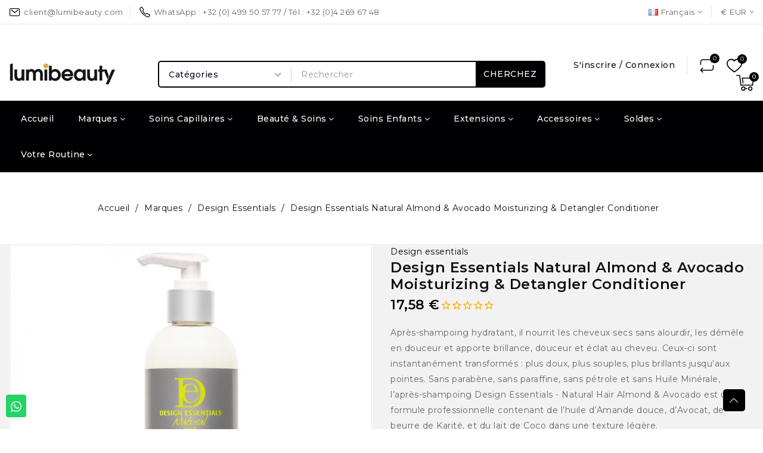

--- FILE ---
content_type: text/html; charset=utf-8
request_url: https://www.lumibeauty.com/fr/design-essentials-natural-moisturizing-detangler-conditioner-227gr-469.html
body_size: 60893
content:
<!doctype html>
<html lang="fr-FR">

  <head>
    
      
  <meta charset="utf-8">


  <meta http-equiv="x-ua-compatible" content="ie=edge">



  <title>Design Essentials - Natural Moisturizing &amp; Detangler Conditioner</title>
  
    <link rel="preconnect" href="https://fonts.googleapis.com">
<link rel="preconnect" href="https://fonts.gstatic.com" crossorigin>

  
  <meta name="description" content="Après-shampoing hydratant, nourrit les cheveux secs sans alourdir démêle en douceur et apporte de la brillance, de la douceur et de l&#039;éclat au cheveu. Les cheveux sont instantanément transformés">
        <link rel="canonical" href="https://www.lumibeauty.com/fr/design-essentials-natural-moisturizing-detangler-conditioner-227gr-469.html">
    
          <link rel="alternate" href="https://www.lumibeauty.com/fr/design-essentials-natural-moisturizing-detangler-conditioner-227gr-469.html" hreflang="fr">
          <link rel="alternate" href="https://www.lumibeauty.com/gb/design-essentials-natural-moisturizing-detangler-conditioner-227gr-469.html" hreflang="en-gb">
          <link rel="alternate" href="https://www.lumibeauty.com/nl/design-essentials-natural-moisturizing-detangler-conditioner-227gr-469.html" hreflang="nl-nl">
          <link rel="alternate" href="https://www.lumibeauty.com/es/design-essentials-natural-moisturizing-detangler-conditioner-227gr-469.html" hreflang="es-es">
          <link rel="alternate" href="https://www.lumibeauty.com/it/design-essentials-natural-moisturizing-detangler-conditioner-227gr-469.html" hreflang="it-it">
          <link rel="alternate" href="https://www.lumibeauty.com/de/design-essentials-natural-moisturizing-detangler-conditioner-227gr-469.html" hreflang="de-de">
      
  
  
    <script type="application/ld+json">
  {
    "@context": "https://schema.org",
    "@type": "Organization",
    "name" : "Lumibeauty",
    "url" : "https://www.lumibeauty.com/fr/"
         ,"logo": {
        "@type": "ImageObject",
        "url":"https://www.lumibeauty.com/img/logo-1764061420.jpg"
      }
      }
</script>

<script type="application/ld+json">
  {
    "@context": "https://schema.org",
    "@type": "WebPage",
    "isPartOf": {
      "@type": "WebSite",
      "url":  "https://www.lumibeauty.com/fr/",
      "name": "Lumibeauty"
    },
    "name": "Design Essentials - Natural Moisturizing &amp; Detangler Conditioner",
    "url":  "https://www.lumibeauty.com/fr/design-essentials-natural-moisturizing-detangler-conditioner-227gr-469.html"
  }
</script>


  <script type="application/ld+json">
    {
      "@context": "https://schema.org",
      "@type": "BreadcrumbList",
      "itemListElement": [
                  {
            "@type": "ListItem",
            "position": 1,
            "name": "Accueil",
            "item": "https://www.lumibeauty.com/fr/"
          },                  {
            "@type": "ListItem",
            "position": 2,
            "name": "Marques",
            "item": "https://www.lumibeauty.com/fr/nos-marques-12"
          },                  {
            "@type": "ListItem",
            "position": 3,
            "name": "Design Essentials",
            "item": "https://www.lumibeauty.com/fr/design-essentials-209"
          },                  {
            "@type": "ListItem",
            "position": 4,
            "name": "Design Essentials Natural Almond &amp; Avocado Moisturizing &amp; Detangler Conditioner",
            "item": "https://www.lumibeauty.com/fr/design-essentials-natural-moisturizing-detangler-conditioner-227gr-469.html"
          }              ]
    }
  </script>
  
  
  
      <script type="application/ld+json">
  {
    "@context": "https://schema.org/",
    "@type": "Product",
    "name": "Design Essentials Natural Almond &amp; Avocado Moisturizing &amp; Detangler Conditioner",
    "description": "Après-shampoing hydratant, nourrit les cheveux secs sans alourdir démêle en douceur et apporte de la brillance, de la douceur et de l&#039;éclat au cheveu. Les cheveux sont instantanément transformés",
    "category": "Design Essentials",
    "image" :"https://www.lumibeauty.com/3277-home_default/design-essentials-natural-moisturizing-detangler-conditioner-227gr.jpg",    "sku": "DES22",
    "mpn": "DES22"
    ,"gtin13": "875408004529"
        ,
    "brand": {
      "@type": "Brand",
      "name": "Design essentials"
    }
            ,
    "weight": {
        "@context": "https://schema.org",
        "@type": "QuantitativeValue",
        "value": "0.360000",
        "unitCode": "kg"
    }
        ,
    "offers": {
      "@type": "Offer",
      "priceCurrency": "EUR",
      "name": "Design Essentials Natural Almond &amp; Avocado Moisturizing &amp; Detangler Conditioner",
      "price": "17.58",
      "url": "https://www.lumibeauty.com/fr/design-essentials-natural-moisturizing-detangler-conditioner-227gr-469.html",
      "priceValidUntil": "2026-02-01",
              "image": ["https://www.lumibeauty.com/3277-large_default/design-essentials-natural-moisturizing-detangler-conditioner-227gr.jpg"],
            "sku": "DES22",
      "mpn": "DES22",
      "gtin13": "0875408004529",                  "availability": "https://schema.org/InStock",
      "seller": {
        "@type": "Organization",
        "name": "Lumibeauty"
      }
    }
      }
</script>

  
  
    
  

  
    <meta property="og:title" content="Design Essentials - Natural Moisturizing &amp; Detangler Conditioner" />
    <meta property="og:description" content="Après-shampoing hydratant, nourrit les cheveux secs sans alourdir démêle en douceur et apporte de la brillance, de la douceur et de l&#039;éclat au cheveu. Les cheveux sont instantanément transformés" />
    <meta property="og:url" content="https://www.lumibeauty.com/fr/design-essentials-natural-moisturizing-detangler-conditioner-227gr-469.html" />
    <meta property="og:site_name" content="Lumibeauty" />
      



  <meta name="viewport" content="width=device-width, initial-scale=1">



  <link rel="icon" type="image/vnd.microsoft.icon" href="https://www.lumibeauty.com/img/favicon.ico?1764061420">
  <link rel="shortcut icon" type="image/x-icon" href="https://www.lumibeauty.com/img/favicon.ico?1764061420">



    <link rel="stylesheet" href="https://www.lumibeauty.com/themes/PRS200493_Ellomart/assets/cache/theme-d68d3365.css" type="text/css" media="all">




  

  <script type="text/javascript">
        var avaAllySettings = {"sticky_header":false,"footer_fixed":false,"prev":"Prev","next":"Next","sidebar_sticky":true};
        var blockwishlistController = "https:\/\/www.lumibeauty.com\/fr\/module\/blockwishlist\/action";
        var close_lightbox = "fermer";
        var oosn_id_module = "97";
        var opAvanamBuilder = {"ajax":"\/\/www.lumibeauty.com\/fr\/module\/avanambuilder\/ajax","contact":"\/\/www.lumibeauty.com\/fr\/module\/avanambuilder\/contact","contact_token":"1151989d088016941d7dea0c96e103f4","subscription":"\/\/www.lumibeauty.com\/fr\/module\/avanambuilder\/subscription","languages":{"1":"https:\/\/www.lumibeauty.com\/fr\/design-essentials-natural-moisturizing-detangler-conditioner-227gr-469.html","2":"https:\/\/www.lumibeauty.com\/gb\/design-essentials-natural-moisturizing-detangler-conditioner-227gr-469.html","3":"https:\/\/www.lumibeauty.com\/nl\/design-essentials-natural-moisturizing-detangler-conditioner-227gr-469.html","4":"https:\/\/www.lumibeauty.com\/es\/design-essentials-natural-moisturizing-detangler-conditioner-227gr-469.html","5":"https:\/\/www.lumibeauty.com\/it\/design-essentials-natural-moisturizing-detangler-conditioner-227gr-469.html","6":"https:\/\/www.lumibeauty.com\/de\/design-essentials-natural-moisturizing-detangler-conditioner-227gr-469.html","length":6},"currencies":{"1":"https:\/\/www.lumibeauty.com\/fr\/design-essentials-natural-moisturizing-detangler-conditioner-227gr-469.html?SubmitCurrency=1&id_currency=1","3":"https:\/\/www.lumibeauty.com\/fr\/design-essentials-natural-moisturizing-detangler-conditioner-227gr-469.html?SubmitCurrency=1&id_currency=3","2":"https:\/\/www.lumibeauty.com\/fr\/design-essentials-natural-moisturizing-detangler-conditioner-227gr-469.html?SubmitCurrency=1&id_currency=2","length":3},"ava_id_product":469,"ava_id_category":0,"ava_is_editor":0};
        var prestashop = {"cart":{"products":[],"totals":{"total":{"type":"total","label":"Total","amount":0,"value":"0,00\u00a0\u20ac"},"total_including_tax":{"type":"total","label":"Total TTC","amount":0,"value":"0,00\u00a0\u20ac"},"total_excluding_tax":{"type":"total","label":"Total HT :","amount":0,"value":"0,00\u00a0\u20ac"}},"subtotals":{"products":{"type":"products","label":"Sous-total","amount":0,"value":"0,00\u00a0\u20ac"},"discounts":null,"shipping":{"type":"shipping","label":"Livraison","amount":0,"value":""},"tax":null},"products_count":0,"summary_string":"0 articles","vouchers":{"allowed":1,"added":[]},"discounts":[],"minimalPurchase":0,"minimalPurchaseRequired":""},"currency":{"id":1,"name":"Euro","iso_code":"EUR","iso_code_num":"978","sign":"\u20ac"},"customer":{"lastname":null,"firstname":null,"email":null,"birthday":null,"newsletter":null,"newsletter_date_add":null,"optin":null,"website":null,"company":null,"siret":null,"ape":null,"is_logged":false,"gender":{"type":null,"name":null},"addresses":[]},"country":{"id_zone":"11","id_currency":"0","call_prefix":"33","iso_code":"FR","active":"1","contains_states":"0","need_identification_number":"0","need_zip_code":"1","zip_code_format":"NNNNN","display_tax_label":"1","name":"France","id":8},"language":{"name":"Fran\u00e7ais (French)","iso_code":"fr","locale":"fr-FR","language_code":"fr","active":"1","is_rtl":"0","date_format_lite":"d\/m\/Y","date_format_full":"d\/m\/Y H:i:s","id":1},"page":{"title":"","canonical":"https:\/\/www.lumibeauty.com\/fr\/design-essentials-natural-moisturizing-detangler-conditioner-227gr-469.html","meta":{"title":"Design Essentials - Natural Moisturizing & Detangler Conditioner","description":"Apr\u00e8s-shampoing hydratant, nourrit les cheveux secs sans alourdir d\u00e9m\u00eale en douceur et apporte de la brillance, de la douceur et de l'\u00e9clat au cheveu. Les cheveux sont instantan\u00e9ment transform\u00e9s","keywords":"","robots":"index"},"page_name":"product","body_classes":{"lang-fr":true,"lang-rtl":false,"country-FR":true,"currency-EUR":true,"layout-full-width":true,"page-product":true,"tax-display-enabled":true,"page-customer-account":false,"product-id-469":true,"product-Design Essentials Natural Almond & Avocado Moisturizing & Detangler Conditioner":true,"product-id-category-209":true,"product-id-manufacturer-34":true,"product-id-supplier-0":true,"product-available-for-order":true},"admin_notifications":[],"password-policy":{"feedbacks":{"0":"Tr\u00e8s faible","1":"Faible","2":"Moyenne","3":"Fort","4":"Tr\u00e8s fort","Straight rows of keys are easy to guess":"Les suites de touches sur le clavier sont faciles \u00e0 deviner","Short keyboard patterns are easy to guess":"Les mod\u00e8les courts sur le clavier sont faciles \u00e0 deviner.","Use a longer keyboard pattern with more turns":"Utilisez une combinaison de touches plus longue et plus complexe.","Repeats like \"aaa\" are easy to guess":"Les r\u00e9p\u00e9titions (ex. : \"aaa\") sont faciles \u00e0 deviner.","Repeats like \"abcabcabc\" are only slightly harder to guess than \"abc\"":"Les r\u00e9p\u00e9titions (ex. : \"abcabcabc\") sont seulement un peu plus difficiles \u00e0 deviner que \"abc\".","Sequences like abc or 6543 are easy to guess":"Les s\u00e9quences (ex. : abc ou 6543) sont faciles \u00e0 deviner.","Recent years are easy to guess":"Les ann\u00e9es r\u00e9centes sont faciles \u00e0 deviner.","Dates are often easy to guess":"Les dates sont souvent faciles \u00e0 deviner.","This is a top-10 common password":"Ce mot de passe figure parmi les 10 mots de passe les plus courants.","This is a top-100 common password":"Ce mot de passe figure parmi les 100 mots de passe les plus courants.","This is a very common password":"Ceci est un mot de passe tr\u00e8s courant.","This is similar to a commonly used password":"Ce mot de passe est similaire \u00e0 un mot de passe couramment utilis\u00e9.","A word by itself is easy to guess":"Un mot seul est facile \u00e0 deviner.","Names and surnames by themselves are easy to guess":"Les noms et les surnoms seuls sont faciles \u00e0 deviner.","Common names and surnames are easy to guess":"Les noms et les pr\u00e9noms courants sont faciles \u00e0 deviner.","Use a few words, avoid common phrases":"Utilisez quelques mots, \u00e9vitez les phrases courantes.","No need for symbols, digits, or uppercase letters":"Pas besoin de symboles, de chiffres ou de majuscules.","Avoid repeated words and characters":"\u00c9viter de r\u00e9p\u00e9ter les mots et les caract\u00e8res.","Avoid sequences":"\u00c9viter les s\u00e9quences.","Avoid recent years":"\u00c9vitez les ann\u00e9es r\u00e9centes.","Avoid years that are associated with you":"\u00c9vitez les ann\u00e9es qui vous sont associ\u00e9es.","Avoid dates and years that are associated with you":"\u00c9vitez les dates et les ann\u00e9es qui vous sont associ\u00e9es.","Capitalization doesn't help very much":"Les majuscules ne sont pas tr\u00e8s utiles.","All-uppercase is almost as easy to guess as all-lowercase":"Un mot de passe tout en majuscules est presque aussi facile \u00e0 deviner qu'un mot de passe tout en minuscules.","Reversed words aren't much harder to guess":"Les mots invers\u00e9s ne sont pas beaucoup plus difficiles \u00e0 deviner.","Predictable substitutions like '@' instead of 'a' don't help very much":"Les substitutions pr\u00e9visibles comme '\"@\" au lieu de \"a\" n'aident pas beaucoup.","Add another word or two. Uncommon words are better.":"Ajoutez un autre mot ou deux. Pr\u00e9f\u00e9rez les mots peu courants."}}},"shop":{"name":"Lumibeauty","logo":"https:\/\/www.lumibeauty.com\/img\/logo-1764061420.jpg","stores_icon":"https:\/\/www.lumibeauty.com\/img\/logo_stores.png","favicon":"https:\/\/www.lumibeauty.com\/img\/favicon.ico"},"core_js_public_path":"\/themes\/","urls":{"base_url":"https:\/\/www.lumibeauty.com\/","current_url":"https:\/\/www.lumibeauty.com\/fr\/design-essentials-natural-moisturizing-detangler-conditioner-227gr-469.html","shop_domain_url":"https:\/\/www.lumibeauty.com","img_ps_url":"https:\/\/www.lumibeauty.com\/img\/","img_cat_url":"https:\/\/www.lumibeauty.com\/img\/c\/","img_lang_url":"https:\/\/www.lumibeauty.com\/img\/l\/","img_prod_url":"https:\/\/www.lumibeauty.com\/img\/p\/","img_manu_url":"https:\/\/www.lumibeauty.com\/img\/m\/","img_sup_url":"https:\/\/www.lumibeauty.com\/img\/su\/","img_ship_url":"https:\/\/www.lumibeauty.com\/img\/s\/","img_store_url":"https:\/\/www.lumibeauty.com\/img\/st\/","img_col_url":"https:\/\/www.lumibeauty.com\/img\/co\/","img_url":"https:\/\/www.lumibeauty.com\/themes\/avanamclassic\/assets\/img\/","css_url":"https:\/\/www.lumibeauty.com\/themes\/avanamclassic\/assets\/css\/","js_url":"https:\/\/www.lumibeauty.com\/themes\/avanamclassic\/assets\/js\/","pic_url":"https:\/\/www.lumibeauty.com\/upload\/","theme_assets":"https:\/\/www.lumibeauty.com\/themes\/avanamclassic\/assets\/","theme_dir":"https:\/\/www.lumibeauty.com\/themes\/PRS200493_Ellomart\/","child_theme_assets":"https:\/\/www.lumibeauty.com\/themes\/PRS200493_Ellomart\/assets\/","child_img_url":"https:\/\/www.lumibeauty.com\/themes\/PRS200493_Ellomart\/assets\/img\/","child_css_url":"https:\/\/www.lumibeauty.com\/themes\/PRS200493_Ellomart\/assets\/css\/","child_js_url":"https:\/\/www.lumibeauty.com\/themes\/PRS200493_Ellomart\/assets\/js\/","pages":{"address":"https:\/\/www.lumibeauty.com\/fr\/adresse","addresses":"https:\/\/www.lumibeauty.com\/fr\/adresses","authentication":"https:\/\/www.lumibeauty.com\/fr\/connexion","manufacturer":"https:\/\/www.lumibeauty.com\/fr\/marques","cart":"https:\/\/www.lumibeauty.com\/fr\/panier","category":"https:\/\/www.lumibeauty.com\/fr\/index.php?controller=category","cms":"https:\/\/www.lumibeauty.com\/fr\/index.php?controller=cms","contact":"https:\/\/www.lumibeauty.com\/fr\/nous-contacter","discount":"https:\/\/www.lumibeauty.com\/fr\/reduction","guest_tracking":"https:\/\/www.lumibeauty.com\/fr\/suivi-commande-invite","history":"https:\/\/www.lumibeauty.com\/fr\/historique-commandes","identity":"https:\/\/www.lumibeauty.com\/fr\/identite","index":"https:\/\/www.lumibeauty.com\/fr\/","my_account":"https:\/\/www.lumibeauty.com\/fr\/mon-compte","order_confirmation":"https:\/\/www.lumibeauty.com\/fr\/confirmation-commande","order_detail":"https:\/\/www.lumibeauty.com\/fr\/index.php?controller=order-detail","order_follow":"https:\/\/www.lumibeauty.com\/fr\/suivi-commande","order":"https:\/\/www.lumibeauty.com\/fr\/commande","order_return":"https:\/\/www.lumibeauty.com\/fr\/index.php?controller=order-return","order_slip":"https:\/\/www.lumibeauty.com\/fr\/avoirs","pagenotfound":"https:\/\/www.lumibeauty.com\/fr\/page-introuvable","password":"https:\/\/www.lumibeauty.com\/fr\/recuperation-mot-de-passe","pdf_invoice":"https:\/\/www.lumibeauty.com\/fr\/index.php?controller=pdf-invoice","pdf_order_return":"https:\/\/www.lumibeauty.com\/fr\/index.php?controller=pdf-order-return","pdf_order_slip":"https:\/\/www.lumibeauty.com\/fr\/index.php?controller=pdf-order-slip","prices_drop":"https:\/\/www.lumibeauty.com\/fr\/promotions","product":"https:\/\/www.lumibeauty.com\/fr\/index.php?controller=product","registration":"https:\/\/www.lumibeauty.com\/fr\/inscription","search":"https:\/\/www.lumibeauty.com\/fr\/recherche","sitemap":"https:\/\/www.lumibeauty.com\/fr\/plan-site","stores":"https:\/\/www.lumibeauty.com\/fr\/magasins","supplier":"https:\/\/www.lumibeauty.com\/fr\/fournisseurs","new_products":"https:\/\/www.lumibeauty.com\/fr\/nouveaux-produits","brands":"https:\/\/www.lumibeauty.com\/fr\/marques","register":"https:\/\/www.lumibeauty.com\/fr\/inscription","order_login":"https:\/\/www.lumibeauty.com\/fr\/commande?login=1"},"alternative_langs":{"fr":"https:\/\/www.lumibeauty.com\/fr\/design-essentials-natural-moisturizing-detangler-conditioner-227gr-469.html","en-gb":"https:\/\/www.lumibeauty.com\/gb\/design-essentials-natural-moisturizing-detangler-conditioner-227gr-469.html","nl-nl":"https:\/\/www.lumibeauty.com\/nl\/design-essentials-natural-moisturizing-detangler-conditioner-227gr-469.html","es-es":"https:\/\/www.lumibeauty.com\/es\/design-essentials-natural-moisturizing-detangler-conditioner-227gr-469.html","it-it":"https:\/\/www.lumibeauty.com\/it\/design-essentials-natural-moisturizing-detangler-conditioner-227gr-469.html","de-de":"https:\/\/www.lumibeauty.com\/de\/design-essentials-natural-moisturizing-detangler-conditioner-227gr-469.html"},"actions":{"logout":"https:\/\/www.lumibeauty.com\/fr\/?mylogout="},"no_picture_image":{"bySize":{"cart_default":{"url":"https:\/\/www.lumibeauty.com\/img\/p\/fr-default-cart_default.jpg","width":125,"height":125},"small_default":{"url":"https:\/\/www.lumibeauty.com\/img\/p\/fr-default-small_default.jpg","width":160,"height":160},"home_default":{"url":"https:\/\/www.lumibeauty.com\/img\/p\/fr-default-home_default.jpg","width":550,"height":550},"medium_default":{"url":"https:\/\/www.lumibeauty.com\/img\/p\/fr-default-medium_default.jpg","width":700,"height":700},"large_default":{"url":"https:\/\/www.lumibeauty.com\/img\/p\/fr-default-large_default.jpg","width":1000,"height":1000}},"small":{"url":"https:\/\/www.lumibeauty.com\/img\/p\/fr-default-cart_default.jpg","width":125,"height":125},"medium":{"url":"https:\/\/www.lumibeauty.com\/img\/p\/fr-default-home_default.jpg","width":550,"height":550},"large":{"url":"https:\/\/www.lumibeauty.com\/img\/p\/fr-default-large_default.jpg","width":1000,"height":1000},"legend":""}},"configuration":{"display_taxes_label":true,"display_prices_tax_incl":true,"is_catalog":false,"show_prices":true,"opt_in":{"partner":true},"quantity_discount":{"type":"discount","label":"Remise sur prix unitaire"},"voucher_enabled":1,"return_enabled":0},"field_required":[],"breadcrumb":{"links":[{"title":"Accueil","url":"https:\/\/www.lumibeauty.com\/fr\/"},{"title":"Marques","url":"https:\/\/www.lumibeauty.com\/fr\/nos-marques-12"},{"title":"Design Essentials","url":"https:\/\/www.lumibeauty.com\/fr\/design-essentials-209"},{"title":"Design Essentials Natural Almond & Avocado Moisturizing & Detangler Conditioner","url":"https:\/\/www.lumibeauty.com\/fr\/design-essentials-natural-moisturizing-detangler-conditioner-227gr-469.html"}],"count":4},"link":{"protocol_link":"https:\/\/","protocol_content":"https:\/\/"},"time":1768622618,"static_token":"49d079070ae76a9d43506e764be6423f","token":"78c20ba273268d7825f20bc86f4dce0c","debug":false};
        var prestashopFacebookAjaxController = "https:\/\/www.lumibeauty.com\/fr\/module\/ps_facebook\/Ajax";
        var productsAlreadyTagged = [];
        var psemailsubscription_subscription = "https:\/\/www.lumibeauty.com\/fr\/module\/ps_emailsubscription\/subscription";
        var psr_icon_color = "#F19D76";
        var removeFromWishlistUrl = "https:\/\/www.lumibeauty.com\/fr\/module\/blockwishlist\/action?action=deleteProductFromWishlist";
        var search_url = "https:\/\/www.lumibeauty.com\/fr\/recherche";
        var settingsCompare = {"actions":"\/\/www.lumibeauty.com\/fr\/module\/avanamcompare\/actions","enabled_alerts":true,"ids":[],"alert":{"add":"Add to Compare","view":"Go to Compare"}};
        var wishlistAddProductToCartUrl = "https:\/\/www.lumibeauty.com\/fr\/module\/blockwishlist\/action?action=addProductToCart";
        var wishlistUrl = "https:\/\/www.lumibeauty.com\/fr\/module\/blockwishlist\/view";
      </script>



  <script async src="https://www.googletagmanager.com/gtag/js?id=G-NR8QK9KL4X"></script>
<script>
  window.dataLayer = window.dataLayer || [];
  function gtag(){dataLayer.push(arguments);}
  gtag('js', new Date());
  gtag(
    'config',
    'G-NR8QK9KL4X',
    {
      'debug_mode':false
                      }
  );
</script>

			<style type="text/css">
				:root{					
					--palette1: #1c61e7;
					--palette2: #000000;
					--palette3: #111111;
					--palette4: #666666;
					--palette5: #777777;
					--palette6: #888888;
					--palette7: #f2f5fa;
					--palette8: #e6ecf7;
					--palette9: #ffffff;
					--palette10: #1c61e7;
					--palette11: #000000;
				}
			</style>
			<script type="text/javascript">
				var elementorFrontendConfig = {"environmentMode":{"edit":false,"wpPreview":false},"is_rtl":false,"breakpoints":{"xs":0,"sm":480,"md":768,"lg":992,"xl":1200,"xxl":1440},"version":"1.4.9","urls":{"assets":"https:\/\/www.lumibeauty.com\/modules\/avanambuilder\/assets\/"},"settings":{"general":{"elementor_global_image_lightbox":"yes","elementor_enable_lightbox_in_editor":"yes"}}};
			</script><script type="text/javascript" data-keepinline="true">
    var trustpilot_script_url = 'https://invitejs.trustpilot.com/tp.min.js';
    var trustpilot_key = 'h5Wu5yVpObkJd0BQ';
    var trustpilot_widget_script_url = '//widget.trustpilot.com/bootstrap/v5/tp.widget.bootstrap.min.js';
    var trustpilot_integration_app_url = 'https://ecommscript-integrationapp.trustpilot.com';
    var trustpilot_preview_css_url = '//ecommplugins-scripts.trustpilot.com/v2.1/css/preview.min.css';
    var trustpilot_preview_script_url = '//ecommplugins-scripts.trustpilot.com/v2.1/js/preview.min.js';
    var trustpilot_ajax_url = 'https://www.lumibeauty.com/fr/module/trustpilot/trustpilotajax';
    var user_id = '0';
    var trustpilot_trustbox_settings = {"trustboxes":[{"enabled":"enabled","snippet":"[base64]","customizations":"[base64]","defaults":"[base64]","page":"product","position":"before","corner":"top: #{Y}px; left: #{X}px;","paddingx":"0","paddingy":"0","zindex":"1000","clear":"both","xpaths":"[base64]","sku":"TRUSTPILOT_SKU_VALUE_469","name":"Design Essentials Natural Almond & Avocado Moisturizing & Detangler Conditioner","widgetName":"Micro Review Count","repeatable":false,"uuid":"945cbae9-8294-c0ac-9df3-962f4d110ee1","error":null},{"enabled":"enabled","snippet":"[base64]","customizations":"[base64]","defaults":"[base64]","page":"product","position":"before","corner":"top: #{Y}px; left: #{X}px;","paddingx":"0","paddingy":"0","zindex":"1000","clear":"both","xpaths":"[base64]","sku":"TRUSTPILOT_SKU_VALUE_469","name":"Design Essentials Natural Almond & Avocado Moisturizing & Detangler Conditioner","widgetName":"Review Collector","repeatable":false,"uuid":"227a4a72-8e41-d90e-9bd1-c071f1618322","error":"Your selection is in a form, so it might be not consistent through different pages."},{"enabled":"enabled","snippet":"[base64]","customizations":"[base64]","defaults":"eyJ3aWR0aCI6IjEwMCUiLCJoZWlnaHQiOiIxNDBweCIsInRleHRDb2xvciI6eyJsaWdodCI6IiMxOTE5MTkiLCJkYXJrIjoiI2ZmZmZmZiJ9LCJzdGFyQ29sb3IiOiIjMDBiNjdhIn0=","page":"product","position":"before","corner":"top: #{Y}px; left: #{X}px;","paddingx":"0","paddingy":"0","zindex":"1000","clear":"both","xpaths":"[base64]","sku":"TRUSTPILOT_SKU_VALUE_469","name":"Design Essentials Natural Almond & Avocado Moisturizing & Detangler Conditioner","widgetName":"Product Reviews Carousel","repeatable":true,"uuid":"a63076fe-c153-8f42-3068-537677a80ab7","error":"Your selection is in a form, so it might be not consistent through different pages."}],"activeTrustbox":0,"pageUrls":{"landing":"https:\/\/www.lumibeauty.com\/fr\/","category":"https:\/\/www.lumibeauty.com\/fr\/nos-marques-12","product":"https:\/\/www.lumibeauty.com\/fr\/devafuser-53.html"}};
</script>
<script type="text/javascript" src="/modules/trustpilot/views/js/tp_register.min.js"></script>
<script type="text/javascript" src="/modules/trustpilot/views/js/tp_trustbox.min.js"></script>
<script type="text/javascript" src="/modules/trustpilot/views/js/tp_preview.min.js"></script>
<script type="text/javascript">
    
        var oosn_front_controller_url = 'https://www.lumibeauty.com/fr/module/hioutofstocknotification/subscribe';
        var psv = 8.2;
        var oosn_secure_key = '45107fcd495855de5a565ee7f4a442f2';
        var oosn_position = 'page';
        var quantity = 5;
        var id_product = 469;
        var id_combination = 0;
        var oosn_stock_managment = 1;
    
</script>
<script type="text/javascript">
    var pmpcr_ajax_url = "https://www.lumibeauty.com/fr/module/pmrestrictions/ajax";
    var pmpcr_token = "49d079070ae76a9d43506e764be6423f";
    var pmpcr_amz_enabled = 0;
    var pmpcr_ps_checkout_enabled = 0;
</script>





    
  <meta property="og:type" content="product">
  <meta property="og:url" content="https://www.lumibeauty.com/fr/design-essentials-natural-moisturizing-detangler-conditioner-227gr-469.html">
  <meta property="og:title" content="Design Essentials - Natural Moisturizing &amp; Detangler Conditioner">
  <meta property="og:site_name" content="Lumibeauty">
  <meta property="og:description" content="Après-shampoing hydratant, nourrit les cheveux secs sans alourdir démêle en douceur et apporte de la brillance, de la douceur et de l&#039;éclat au cheveu. Les cheveux sont instantanément transformés">
      <meta property="og:image" content="https://www.lumibeauty.com/3277-large_default/design-essentials-natural-moisturizing-detangler-conditioner-227gr.jpg">
  
      <meta property="product:pretax_price:amount" content="17.58">
    <meta property="product:pretax_price:currency" content="EUR">
    <meta property="product:price:amount" content="17.58">
    <meta property="product:price:currency" content="EUR">
      <meta property="product:weight:value" content="0.360000">
  <meta property="product:weight:units" content="kg">
  
  </head>

  <body id="product" class="lang-fr country-fr currency-eur layout-full-width page-product tax-display-enabled product-id-469 product-design-essentials-natural-almond-avocado-moisturizing-detangler-conditioner product-id-category-209 product-id-manufacturer-34 product-id-supplier-0 product-available-for-order tmcore layout-modern filter-offcanvas">

    
      
    

    <main id="page">
      
              

      <header id="header" class="site-header">
        
              <div id="header-normal">	<style id="elementor-post-4">.elementor-4 .elementor-element.elementor-element-2b073dbb > .elementor-container{min-height:40px;}.elementor-4 .elementor-element.elementor-element-2b073dbb > .elementor-container > .elementor-row > .elementor-column > .elementor-column-wrap > .elementor-widget-wrap{align-content:center;align-items:center;}.elementor-4 .elementor-element.elementor-element-2b073dbb{border-style:solid;border-width:0px 0px 1px 0px;border-color:#e5e5e5;transition:background 0.3s, border 0.3s, border-radius 0.3s, box-shadow 0.3s;}.elementor-4 .elementor-element.elementor-element-2b073dbb > .elementor-background-overlay{transition:background 0.3s, border-radius 0.3s, opacity 0.3s;}.elementor-4 .elementor-element.elementor-element-6f4856b6.elementor-column > .elementor-column-wrap > .elementor-widget-wrap{justify-content:flex-start;}.elementor-4 .elementor-element.elementor-element-6f4856b6 > .elementor-column-wrap > .elementor-widget-wrap > .elementor-widget:not(.elementor-widget__width-auto):not(.elementor-widget__width-initial):not(:last-child):not(.elementor-absolute){margin-bottom:0px;}.elementor-4 .elementor-element.elementor-element-4e953417 .elementor-icon-list-items:not(.elementor-inline-items) .elementor-icon-list-item:not(:last-child){padding-bottom:calc(25px/2);}.elementor-4 .elementor-element.elementor-element-4e953417 .elementor-icon-list-items:not(.elementor-inline-items) .elementor-icon-list-item:not(:first-child){margin-top:calc(25px/2);}.elementor-4 .elementor-element.elementor-element-4e953417 .elementor-icon-list-items.elementor-inline-items .elementor-icon-list-item{margin-right:calc(25px/2);margin-left:calc(25px/2);}.elementor-4 .elementor-element.elementor-element-4e953417 .elementor-icon-list-items.elementor-inline-items{margin-right:calc(-25px/2);margin-left:calc(-25px/2);}body.rtl .elementor-4 .elementor-element.elementor-element-4e953417 .elementor-icon-list-items.elementor-inline-items .elementor-icon-list-item:after{left:calc(-25px/2);}body:not(.rtl) .elementor-4 .elementor-element.elementor-element-4e953417 .elementor-icon-list-items.elementor-inline-items .elementor-icon-list-item:after{right:calc(-25px/2);}.elementor-4 .elementor-element.elementor-element-4e953417 .elementor-icon-list-item:not(:last-child):after{content:"";height:20px;border-color:#e5e5e5;}.elementor-4 .elementor-element.elementor-element-4e953417 .elementor-icon-list-items:not(.elementor-inline-items) .elementor-icon-list-item:not(:last-child):after{border-top-style:solid;border-top-width:1px;}.elementor-4 .elementor-element.elementor-element-4e953417 .elementor-icon-list-items.elementor-inline-items .elementor-icon-list-item:not(:last-child):after{border-left-style:solid;}.elementor-4 .elementor-element.elementor-element-4e953417 .elementor-inline-items .elementor-icon-list-item:not(:last-child):after{border-left-width:1px;}.elementor-4 .elementor-element.elementor-element-4e953417 .elementor-icon-list-icon i{color:#000000;font-size:20px;}.elementor-4 .elementor-element.elementor-element-4e953417 .elementor-icon-list-icon svg{fill:#000000;color:#000000;}.elementor-4 .elementor-element.elementor-element-4e953417 .elementor-icon-list-icon{width:20px;text-align:center;}.elementor-4 .elementor-element.elementor-element-4e953417 .elementor-icon-list-text{color:#666666;padding-left:5px;}.elementor-4 .elementor-element.elementor-element-4e953417 .elementor-icon-list-item{font-size:13px;line-height:20px;letter-spacing:0.5px;}.elementor-4 .elementor-element.elementor-element-4e953417{width:auto;max-width:auto;align-self:center;}.elementor-4 .elementor-element.elementor-element-6919bddb.elementor-column > .elementor-column-wrap > .elementor-widget-wrap{justify-content:flex-end;}.elementor-4 .elementor-element.elementor-element-6919bddb > .elementor-column-wrap > .elementor-widget-wrap > .elementor-widget:not(.elementor-widget__width-auto):not(.elementor-widget__width-initial):not(:last-child):not(.elementor-absolute){margin-bottom:0px;}.elementor-4 .elementor-element.elementor-element-4f51c4b8 .ava-dropdown-menu{width:160px;background-color:#ffffff;}body:not(.rtl) .elementor-4 .elementor-element.elementor-element-4f51c4b8 .ava-dropdown-toggle .icon-ava{margin-left:5px;}body.rtl .elementor-4 .elementor-element.elementor-element-4f51c4b8 .ava-dropdown-toggle .icon-ava{margin-right:5px;}body:not(.rtl) .elementor-4 .elementor-element.elementor-element-4f51c4b8 .ava-dropdown-toggle .ava-dropdown-toggle-text{margin-left:5px;}body.rtl .elementor-4 .elementor-element.elementor-element-4f51c4b8 .ava-dropdown-toggle .ava-dropdown-toggle-text{margin-right:5px;}.elementor-4 .elementor-element.elementor-element-4f51c4b8 .ava-dropdown-toggle{font-size:13px;fill:#666666;color:#666666;}.elementor-4 .elementor-element.elementor-element-4f51c4b8 .ava-dropdown-menu > a{font-size:13px;fill:#111111;color:#111111;border-style:solid;border-width:0px 0px 1px 0px;border-color:#e5e5e5;}.elementor-4 .elementor-element.elementor-element-4f51c4b8 .ava-dropdown-menu > a:hover, .elementor-4 .elementor-element.elementor-element-4f51c4b8 .ava-dropdown-menu > a.selected{color:#ffffff;background-color:#1c61e7;}.elementor-4 .elementor-element.elementor-element-4f51c4b8 > .elementor-widget-container{margin:0px 15px 0px 0px;}.elementor-4 .elementor-element.elementor-element-4f51c4b8{width:auto;max-width:auto;align-self:center;}.elementor-4 .elementor-element.elementor-element-63a0f13e .elementor-divider-separator{border-top-style:solid;border-top-width:20px;border-top-color:#e5e5e5;width:1px;}.elementor-4 .elementor-element.elementor-element-63a0f13e{width:auto;max-width:auto;align-self:center;}.elementor-4 .elementor-element.elementor-element-44f0290b .ava-dropdown-menu{width:160px;background-color:#ffffff;}body:not(.rtl) .elementor-4 .elementor-element.elementor-element-44f0290b .ava-dropdown-toggle .icon-ava{margin-left:5px;}body.rtl .elementor-4 .elementor-element.elementor-element-44f0290b .ava-dropdown-toggle .icon-ava{margin-right:5px;}.elementor-4 .elementor-element.elementor-element-44f0290b .ava-dropdown-toggle{font-size:13px;fill:#666666;color:#666666;}.elementor-4 .elementor-element.elementor-element-44f0290b .ava-dropdown-menu > a{font-size:13px;fill:#111111;color:#111111;border-style:solid;border-width:0px 0px 1px 0px;border-color:#e5e5e5;}.elementor-4 .elementor-element.elementor-element-44f0290b .ava-dropdown-menu > a:hover, .elementor-4 .elementor-element.elementor-element-44f0290b .ava-dropdown-menu > a.selected{color:#ffffff;background-color:#1c61e7;}.elementor-4 .elementor-element.elementor-element-44f0290b > .elementor-widget-container{margin:0px 0px 0px 15px;}.elementor-4 .elementor-element.elementor-element-44f0290b{width:auto;max-width:auto;align-self:center;}.elementor-4 .elementor-element.elementor-element-2b0781c > .elementor-widget-container{margin:010px 0px 0px 0px;}.elementor-4 .elementor-element.elementor-element-6709dd39 > .elementor-container{min-height:90px;}.elementor-4 .elementor-element.elementor-element-6709dd39 > .elementor-container > .elementor-row > .elementor-column > .elementor-column-wrap > .elementor-widget-wrap{align-content:center;align-items:center;}.elementor-4 .elementor-element.elementor-element-20cfbfe1 > .elementor-column-wrap > .elementor-widget-wrap > .elementor-widget:not(.elementor-widget__width-auto):not(.elementor-widget__width-initial):not(:last-child):not(.elementor-absolute){margin-bottom:0px;}.elementor-4 .elementor-element.elementor-element-1b9128{text-align:left;}.elementor-4 .elementor-element.elementor-element-1b9128 .elementor-image img{width:179px;max-width:100%;}.elementor-4 .elementor-element.elementor-element-3a421e81.elementor-column > .elementor-column-wrap > .elementor-widget-wrap{justify-content:center;}.elementor-4 .elementor-element.elementor-element-3a421e81 > .elementor-column-wrap > .elementor-widget-wrap > .elementor-widget:not(.elementor-widget__width-auto):not(.elementor-widget__width-initial):not(:last-child):not(.elementor-absolute){margin-bottom:0px;}.elementor-4 .elementor-element.elementor-element-2fc0fad2 .ava-search-bar .search-category-field{display:block;}.elementor-4 .elementor-element.elementor-element-2fc0fad2 #avasearch_block.ava-search-bar #searchbox{width:650px;height:45px;max-height:45px;}.elementor-4 .elementor-element.elementor-element-2fc0fad2 #avasearch_block.ava-search-bar:not(.box-search) .search-dropdown{width:650px;}.elementor-4 .elementor-element.elementor-element-2fc0fad2 .ava-search-bar #searchbox .form-control, .elementor-4 .elementor-element.elementor-element-2fc0fad2 .ava-search-bar .search-button{font-size:14px;}.elementor-4 .elementor-element.elementor-element-2fc0fad2 .ava-search-bar #search_category{fill:#111228;color:#111228;}.elementor-4 .elementor-element.elementor-element-2fc0fad2 .ava-search-bar #searchbox{border-style:solid;border-width:2px 2px 2px 2px;border-color:#000102;border-radius:5px 5px 5px 5px;}.elementor-4 .elementor-element.elementor-element-2fc0fad2 .ava-search-bar #searchbox .form-control.query, .elementor-4 .elementor-element.elementor-element-2fc0fad2 .ava-search-bar #searchbox .form-control{height:42px;max-height:42px;}.elementor-4 .elementor-element.elementor-element-2fc0fad2 .ava-search-bar #searchbox .search-button{width:115px;height:42px;max-height:42px;font-weight:500;margin:-2px 0px 0px 0px;}.elementor-4 .elementor-element.elementor-element-2fc0fad2 .ava-search-bar .search-button{color:#ffffff;background-color:#000102;border-radius:0px 0px 0px 0px;}.elementor-4 .elementor-element.elementor-element-2fc0fad2 .ava-search-bar .search-button i{color:#111228;}.elementor-4 .elementor-element.elementor-element-2fc0fad2 .ava-search-bar .search-button svg{fill:#111228;}.elementor-4 .elementor-element.elementor-element-2fc0fad2{width:auto;max-width:auto;align-self:center;}.elementor-4 .elementor-element.elementor-element-6397aab9.elementor-column > .elementor-column-wrap > .elementor-widget-wrap{justify-content:flex-end;}.elementor-4 .elementor-element.elementor-element-6397aab9 > .elementor-column-wrap > .elementor-widget-wrap > .elementor-widget:not(.elementor-widget__width-auto):not(.elementor-widget__width-initial):not(:last-child):not(.elementor-absolute){margin-bottom:0px;}.elementor-4 .elementor-element.elementor-element-9bf4dda .elementor-account .elementor-button{gap:0px;}.elementor-4 .elementor-element.elementor-element-9bf4dda .elementor-account .elementor-button i{font-size:28px;}.elementor-4 .elementor-element.elementor-element-9bf4dda .elementor-account .elementor-button svg{width:28px;height:28px;}.elementor-4 .elementor-element.elementor-element-9bf4dda .ava-dropdown-wrapper .icon-toggle{font-size:13px;}.elementor-4 .elementor-element.elementor-element-9bf4dda .ava-dropdown-menu{width:160px;}.elementor-4 .elementor-element.elementor-element-9bf4dda .elementor-nav--main{font-size:14px;line-height:0em;}.elementor-4 .elementor-element.elementor-element-9bf4dda .elementor-nav--main a.elementor-item:not(#e){color:#000000;}.elementor-4 .elementor-element.elementor-element-9bf4dda .elementor-item > i{color:#111111;}.elementor-4 .elementor-element.elementor-element-9bf4dda .elementor-item > svg{fill:#111111;}.elementor-4 .elementor-element.elementor-element-9bf4dda .elementor-nav--main a.elementor-item.elementor-item-active:not(#e), .elementor-4 .elementor-element.elementor-element-9bf4dda .elementor-nav--main a.elementor-item.highlighted:not(#e), .elementor-4 .elementor-element.elementor-element-9bf4dda .elementor-nav--main a.elementor-item:not(#e):hover, .elementor-4 .elementor-element.elementor-element-9bf4dda .elementor-nav--main a.elementor-item:not(#e):focus{color:#1c61e7;}.elementor-4 .elementor-element.elementor-element-9bf4dda .elementor-item:hover > i{color:#1c61e7;}.elementor-4 .elementor-element.elementor-element-9bf4dda .elementor-item:hover >  svg{fill:#1c61e7;}.elementor-4 .elementor-element.elementor-element-9bf4dda .elementor-nav--dropdown a:not(#e), .elementor-4 .elementor-element.elementor-element-9bf4dda .elementor-menu-toggle{color:#111111;}.elementor-4 .elementor-element.elementor-element-9bf4dda .elementor-nav--dropdown{background-color:#ffffff;}.elementor-4 .elementor-element.elementor-element-9bf4dda .elementor-nav--dropdown a.elementor-item-active:not(#e), .elementor-4 .elementor-element.elementor-element-9bf4dda .elementor-nav--dropdown a.highlighted:not(#e), .elementor-4 .elementor-element.elementor-element-9bf4dda .elementor-nav--dropdown a:not(#e):hover, .elementor-4 .elementor-element.elementor-element-9bf4dda .elementor-menu-toggle:hover{color:#1c61e7;}.elementor-4 .elementor-element.elementor-element-9bf4dda .elementor-nav--dropdown a:hover, .elementor-4 .elementor-element.elementor-element-9bf4dda .elementor-nav--dropdown a.elementor-item-active, .elementor-4 .elementor-element.elementor-element-9bf4dda .elementor-nav--dropdown a.highlighted{background-color:#ffffff;}.elementor-4 .elementor-element.elementor-element-9bf4dda > .elementor-widget-container{margin:0px 20px 0px 0px;}.elementor-4 .elementor-element.elementor-element-9bf4dda{width:auto;max-width:auto;align-self:center;}.elementor-4 .elementor-element.elementor-element-5bf2f834 .elementor-account .elementor-button{gap:0px;}.elementor-4 .elementor-element.elementor-element-5bf2f834 .elementor-account .elementor-button i{font-size:0px;}.elementor-4 .elementor-element.elementor-element-5bf2f834 .elementor-account .elementor-button svg{width:0px;height:0px;}.elementor-4 .elementor-element.elementor-element-5bf2f834 .ava-dropdown-wrapper .icon-toggle{font-size:13px;}.elementor-4 .elementor-element.elementor-element-5bf2f834 .ava-dropdown-menu{width:160px;}.elementor-4 .elementor-element.elementor-element-5bf2f834 .elementor-nav--main{font-size:14px;font-weight:500;line-height:0em;}.elementor-4 .elementor-element.elementor-element-5bf2f834 .elementor-nav--main a.elementor-item:not(#e){color:#111111;}.elementor-4 .elementor-element.elementor-element-5bf2f834 .elementor-nav--main a.elementor-item.elementor-item-active:not(#e), .elementor-4 .elementor-element.elementor-element-5bf2f834 .elementor-nav--main a.elementor-item.highlighted:not(#e), .elementor-4 .elementor-element.elementor-element-5bf2f834 .elementor-nav--main a.elementor-item:not(#e):hover, .elementor-4 .elementor-element.elementor-element-5bf2f834 .elementor-nav--main a.elementor-item:not(#e):focus{color:#1c61e7;}.elementor-4 .elementor-element.elementor-element-5bf2f834 .elementor-nav--dropdown a:not(#e), .elementor-4 .elementor-element.elementor-element-5bf2f834 .elementor-menu-toggle{color:#111111;}.elementor-4 .elementor-element.elementor-element-5bf2f834 .elementor-nav--dropdown{background-color:#ffffff;}.elementor-4 .elementor-element.elementor-element-5bf2f834 .elementor-nav--dropdown a.elementor-item-active:not(#e), .elementor-4 .elementor-element.elementor-element-5bf2f834 .elementor-nav--dropdown a.highlighted:not(#e), .elementor-4 .elementor-element.elementor-element-5bf2f834 .elementor-nav--dropdown a:not(#e):hover, .elementor-4 .elementor-element.elementor-element-5bf2f834 .elementor-menu-toggle:hover{color:#1c61e7;}.elementor-4 .elementor-element.elementor-element-5bf2f834 .elementor-nav--dropdown a:hover, .elementor-4 .elementor-element.elementor-element-5bf2f834 .elementor-nav--dropdown a.elementor-item-active, .elementor-4 .elementor-element.elementor-element-5bf2f834 .elementor-nav--dropdown a.highlighted{background-color:#ffffff;}.elementor-4 .elementor-element.elementor-element-5bf2f834 > .elementor-widget-container{margin:0px 20px 0px 0px;}.elementor-4 .elementor-element.elementor-element-5bf2f834{width:auto;max-width:auto;align-self:center;}.elementor-4 .elementor-element.elementor-element-298d7a58 .elementor-divider-separator{border-top-style:solid;border-top-width:30px;border-top-color:#e5e5e5;width:1px;}.elementor-4 .elementor-element.elementor-element-298d7a58 > .elementor-widget-container{margin:0px 20px 0px 0px;}.elementor-4 .elementor-element.elementor-element-298d7a58{width:auto;max-width:auto;align-self:center;}.elementor-4 .elementor-element.elementor-element-8610fae .elementor-compare .btn-canvas{gap:0px;}.elementor-4 .elementor-element.elementor-element-8610fae .btn-canvas .btn-canvas-text{margin:0;}.elementor-4 .elementor-element.elementor-element-8610fae .btn-canvas i{font-size:26px;}.elementor-4 .elementor-element.elementor-element-8610fae .btn-canvas svg{width:26px;height:26px;}.elementor-4 .elementor-element.elementor-element-8610fae .elementor-compare .elementor-compare-icon i{color:#000000;}.elementor-4 .elementor-element.elementor-element-8610fae .elementor-compare .elementor-compare-icon svg{fill:#000000;}.elementor-4 .elementor-element.elementor-element-8610fae .elementor-compare .elementor-button:hover .elementor-compare-icon i{color:#1c61e7;}.elementor-4 .elementor-element.elementor-element-8610fae .elementor-compare .elementor-button:hover .elementor-compare-icon svg{fill:#1c61e7;}.elementor-4 .elementor-element.elementor-element-8610fae .elementor-compare .elementor-compare-icon[data-counter]:before{color:#ffffff;background-color:#000002;top:-0.6em;right:calc(0em - 0.8em);}.elementor-4 .elementor-element.elementor-element-8610fae > .elementor-widget-container{margin:0px 20px -2px 0px;}.elementor-4 .elementor-element.elementor-element-8610fae{width:auto;max-width:auto;align-self:center;}.elementor-4 .elementor-element.elementor-element-4089f86e .elementor-wish .btn-canvas{gap:0px;}.elementor-4 .elementor-element.elementor-element-4089f86e .btn-canvas .btn-canvas-text{margin:0;}.elementor-4 .elementor-element.elementor-element-4089f86e .btn-canvas i{font-size:26px;}.elementor-4 .elementor-element.elementor-element-4089f86e .btn-canvas svg{width:26px;height:26px;}.elementor-4 .elementor-element.elementor-element-4089f86e .elementor-wish .elementor-wish-icon i{color:#000000;}.elementor-4 .elementor-element.elementor-element-4089f86e .elementor-wish .elementor-wish-icon svg{fill:#000000;}.elementor-4 .elementor-element.elementor-element-4089f86e .elementor-wish .elementor-button:hover .elementor-wish-icon i{color:#1c61e7;}.elementor-4 .elementor-element.elementor-element-4089f86e .elementor-wish .elementor-button:hover .elementor-wish-icon svg{fill:#1c61e7;}.elementor-4 .elementor-element.elementor-element-4089f86e .elementor-wish .elementor-wish-icon[data-counter]:before{color:#ffffff;background-color:#010002;top:-0.6em;right:calc(0em - 0.8em);}.elementor-4 .elementor-element.elementor-element-4089f86e > .elementor-widget-container{margin:0px 20px -3px 0px;}.elementor-4 .elementor-element.elementor-element-4089f86e{width:auto;max-width:auto;align-self:center;}.elementor-4 .elementor-element.elementor-element-2afb689 .elementor-cart__toggle .elementor-cart-icon i{font-size:30px;color:#000000;}.elementor-4 .elementor-element.elementor-element-2afb689 .elementor-cart__toggle .elementor-cart-icon svg{width:30px;height:30px;fill:#000000;}.elementor-4 .elementor-element.elementor-element-2afb689 .elementor-cart__title{font-size:17px;font-weight:600;letter-spacing:0px;}.elementor-4 .elementor-element.elementor-element-2afb689 .elementor-cart__toggle .elementor-button{font-size:16px;font-weight:500;line-height:20px;}.elementor-4 .elementor-element.elementor-element-2afb689 .elementor-cart__toggle .elementor-button:hover .elementor-cart-icon i{color:#1c61e7;}.elementor-4 .elementor-element.elementor-element-2afb689 .elementor-cart__toggle .elementor-button:hover .elementor-cart-icon svg{fill:#1c61e7;}.elementor-4 .elementor-element.elementor-element-2afb689 .elementor-cart__toggle .elementor-cart-icon[data-counter]:before{color:#ffffff;background-color:#000002;top:-0.3em;right:calc(0em - 0.8em);}.elementor-4 .elementor-element.elementor-element-2afb689 .elementor-cart__close-button, .elementor-4 .elementor-element.elementor-element-2afb689 .elementor-cart__product-remove{color:#111111;}.elementor-4 .elementor-element.elementor-element-2afb689 .elementor-cart__close-button:hover, .elementor-4 .elementor-element.elementor-element-2afb689 .elementor-cart__product-remove:hover{color:#1c61e7;}.elementor-4 .elementor-element.elementor-element-2afb689 .elementor-cart__product-image img{border-style:solid;border-width:1px 1px 1px 1px;border-color:#e5e5e5;}.elementor-4 .elementor-element.elementor-element-2afb689 .elementor-cart__product-name a{font-size:14px;font-weight:500;line-height:20px;}.elementor-4 .elementor-element.elementor-element-2afb689 .elementor-cart__product-price{color:#1c61e7;font-size:16px;font-weight:600;}.elementor-4 .elementor-element.elementor-element-2afb689 .elementor-cart__product-remove{color:#000000;font-size:18px;}.elementor-4 .elementor-element.elementor-element-2afb689 .elementor-cart__summary{color:#111111;}.elementor-4 .elementor-element.elementor-element-2afb689 .elementor-cart__summary strong{color:#1c61e7;font-size:16px;font-weight:600;}.elementor-4 .elementor-element.elementor-element-2afb689{width:auto;max-width:auto;align-self:center;}.elementor-4 .elementor-element.elementor-element-656d8052 > .elementor-container{min-height:60px;}.elementor-4 .elementor-element.elementor-element-656d8052 > .elementor-container > .elementor-row > .elementor-column > .elementor-column-wrap > .elementor-widget-wrap{align-content:center;align-items:center;}.elementor-4 .elementor-element.elementor-element-656d8052:not(.elementor-motion-effects-element-type-background), .elementor-4 .elementor-element.elementor-element-656d8052 > .elementor-motion-effects-container > .elementor-motion-effects-layer{background-color:#000002;}.elementor-4 .elementor-element.elementor-element-656d8052{transition:background 0.3s, border 0.3s, border-radius 0.3s, box-shadow 0.3s;}.elementor-4 .elementor-element.elementor-element-656d8052 > .elementor-background-overlay{transition:background 0.3s, border-radius 0.3s, opacity 0.3s;}.elementor-4 .elementor-element.elementor-element-62fdbe65 > .elementor-column-wrap > .elementor-widget-wrap > .elementor-widget:not(.elementor-widget__width-auto):not(.elementor-widget__width-initial):not(:last-child):not(.elementor-absolute){margin-bottom:0px;}.elementor-4 .elementor-element.elementor-element-31a8fef9 .avaorg-menu-horizontal .menu-item > a, .elementor-4 .elementor-element.elementor-element-31a8fef9 .avaorg-menu-vertical .menu-item > a{font-weight:500;}.elementor-4 .elementor-element.elementor-element-31a8fef9 .avaorg-menu-vertical .title_vertical i{font-size:24px;margin-right:10px;}.elementor-4 .elementor-element.elementor-element-31a8fef9 .avaorg-menu-vertical .title_vertical{font-size:14px;font-weight:500;text-transform:uppercase;line-height:22px;letter-spacing:0.5px;fill:#111111;color:#111111;background-color:#ffffff;border-radius:5px 5px 5px 5px;padding:10px 20px 10px 20px;}.elementor-4 .elementor-element.elementor-element-31a8fef9 > .elementor-widget-container{margin:0px 15px 0px 0px;padding:7px 0px 7px 0px;}.elementor-4 .elementor-element.elementor-element-31a8fef9{width:280px;max-width:280px;align-self:center;}.elementor-4 .elementor-element.elementor-element-302c112c .avaorg-menu-horizontal .menu-item > a, .elementor-4 .elementor-element.elementor-element-302c112c .avaorg-menu-vertical .menu-item > a{font-size:14px;font-weight:500;line-height:22px;letter-spacing:0.5px;fill:#ffffff;color:#ffffff;padding:19px 20px 19px 20px;}.elementor-4 .elementor-element.elementor-element-302c112c{width:auto;max-width:auto;align-self:center;}.elementor-4 .elementor-element.elementor-element-1d18e31d > .elementor-container{min-height:40px;}.elementor-4 .elementor-element.elementor-element-1d18e31d > .elementor-container > .elementor-row > .elementor-column > .elementor-column-wrap > .elementor-widget-wrap{align-content:center;align-items:center;}.elementor-4 .elementor-element.elementor-element-1d18e31d{border-style:solid;border-width:0px 0px 1px 0px;border-color:#e5e5e5;transition:background 0.3s, border 0.3s, border-radius 0.3s, box-shadow 0.3s;}.elementor-4 .elementor-element.elementor-element-1d18e31d > .elementor-background-overlay{transition:background 0.3s, border-radius 0.3s, opacity 0.3s;}.elementor-4 .elementor-element.elementor-element-41bc99ce > .elementor-column-wrap > .elementor-widget-wrap > .elementor-widget:not(.elementor-widget__width-auto):not(.elementor-widget__width-initial):not(:last-child):not(.elementor-absolute){margin-bottom:0px;}.elementor-4 .elementor-element.elementor-element-14ea3b0e .elementor-text-editor{text-align:center;}.elementor-4 .elementor-element.elementor-element-14ea3b0e{color:#111111;}.elementor-4 .elementor-element.elementor-element-14ea3b0e a, .elementor-4 .elementor-element.elementor-element-14ea3b0e p{color:inherit;}.elementor-4 .elementor-element.elementor-element-14ea3b0e, .elementor-4 .elementor-element.elementor-element-14ea3b0e a, .elementor-4 .elementor-element.elementor-element-14ea3b0e p{font-size:14px;}.elementor-4 .elementor-element.elementor-element-7f16b5fb > .elementor-container{min-height:90px;}.elementor-4 .elementor-element.elementor-element-7f16b5fb > .elementor-container > .elementor-row > .elementor-column > .elementor-column-wrap > .elementor-widget-wrap{align-content:center;align-items:center;}.elementor-4 .elementor-element.elementor-element-7f16b5fb:not(.elementor-motion-effects-element-type-background), .elementor-4 .elementor-element.elementor-element-7f16b5fb > .elementor-motion-effects-container > .elementor-motion-effects-layer{background-color:#ffffff;}.elementor-4 .elementor-element.elementor-element-7f16b5fb{border-style:solid;border-width:0px 0px 1px 0px;border-color:#e5e5e5;transition:background 0.3s, border 0.3s, border-radius 0.3s, box-shadow 0.3s;}.elementor-4 .elementor-element.elementor-element-7f16b5fb > .elementor-background-overlay{transition:background 0.3s, border-radius 0.3s, opacity 0.3s;}.elementor-4 .elementor-element.elementor-element-614a70f8 > .elementor-column-wrap > .elementor-widget-wrap > .elementor-widget:not(.elementor-widget__width-auto):not(.elementor-widget__width-initial):not(:last-child):not(.elementor-absolute){margin-bottom:0px;}.elementor-4 .elementor-element.elementor-element-55fc2b01 #mobile-menu-icon i{font-size:24px;fill:#000000;color:#000000;}.elementor-4 .elementor-element.elementor-element-55fc2b01 .avaorg-menu-horizontal .menu-item > a, .elementor-4 .elementor-element.elementor-element-55fc2b01 .avaorg-menu-vertical .menu-item > a{font-weight:500;fill:#111111;color:#111111;}.elementor-4 .elementor-element.elementor-element-55fc2b01 .avaorg-menu-horizontal .menu-item:hover > a, .elementor-4 .elementor-element.elementor-element-55fc2b01 .avaorg-menu-vertical .menu-item:hover > a,.elementor-4 .elementor-element.elementor-element-55fc2b01 .avaorg-menu-horizontal .menu-item.home > a, .elementor-4 .elementor-element.elementor-element-55fc2b01 .avaorg-menu-vertical .menu-item.home > a, .elementor-4 .elementor-element.elementor-element-55fc2b01 .avaorg-menu-horizontal .menu-item.active > a, .elementor-4 .elementor-element.elementor-element-55fc2b01 .avaorg-menu-vertical .menu-item.active > a{color:#1c61e7;}.elementor-4 .elementor-element.elementor-element-55fc2b01{width:auto;max-width:auto;align-self:center;}.elementor-4 .elementor-element.elementor-element-384f316{text-align:left;width:auto;max-width:auto;align-self:center;}.elementor-4 .elementor-element.elementor-element-384f316 .elementor-image img{width:179px;}.elementor-4 .elementor-element.elementor-element-512c1338.elementor-column > .elementor-column-wrap > .elementor-widget-wrap{justify-content:flex-end;}.elementor-4 .elementor-element.elementor-element-512c1338 > .elementor-column-wrap > .elementor-widget-wrap > .elementor-widget:not(.elementor-widget__width-auto):not(.elementor-widget__width-initial):not(:last-child):not(.elementor-absolute){margin-bottom:0px;}.elementor-4 .elementor-element.elementor-element-1d099a43 .ava-search-bar .search-category-field{display:block;}.elementor-4 .elementor-element.elementor-element-1d099a43 .elementor-button.search-button i::before{font-size:24px;}.elementor-4 .elementor-element.elementor-element-1d099a43 .elementor-button.search-button svg{width:24px;height:24px;fill:#000000;}.elementor-4 .elementor-element.elementor-element-1d099a43 .elementor-button.search-button i{color:#000000;}.elementor-4 .elementor-element.elementor-element-1d099a43 .elementor-button.search-button:hover i{color:#1c61e7;}.elementor-4 .elementor-element.elementor-element-1d099a43 .elementor-button.search-button:hover svg{fill:#1c61e7;}.elementor-4 .elementor-element.elementor-element-1d099a43 .ava-search-bar .search-button i::before{font-size:20px;}.elementor-4 .elementor-element.elementor-element-1d099a43 .ava-search-bar .search-button svg{width:20px;height:20px;fill:#111228;}.elementor-4 .elementor-element.elementor-element-1d099a43 #avasearch_block.ava-search-bar #searchbox{width:650px;height:45px;max-height:45px;}.elementor-4 .elementor-element.elementor-element-1d099a43 #avasearch_block.ava-search-bar:not(.box-search) .search-dropdown{width:650px;}.elementor-4 .elementor-element.elementor-element-1d099a43 .ava-search-bar #searchbox .form-control, .elementor-4 .elementor-element.elementor-element-1d099a43 .ava-search-bar .search-button{font-size:14px;}.elementor-4 .elementor-element.elementor-element-1d099a43 .ava-search-bar #search_category{fill:#111228;color:#111228;}.elementor-4 .elementor-element.elementor-element-1d099a43 .ava-search-bar #searchbox{border-style:solid;border-width:2px 2px 2px 2px;border-color:#1c61e7;border-radius:5px 5px 5px 5px;}.elementor-4 .elementor-element.elementor-element-1d099a43 .ava-search-bar #searchbox .form-control.query, .elementor-4 .elementor-element.elementor-element-1d099a43 .ava-search-bar #searchbox .form-control{height:42px;max-height:42px;}.elementor-4 .elementor-element.elementor-element-1d099a43 .ava-search-bar #searchbox .search-button{width:50px;height:45px;max-height:45px;padding:0px 0px 5px 0px;}.elementor-4 .elementor-element.elementor-element-1d099a43 .ava-search-bar .search-button i{color:#111228;}.elementor-4 .elementor-element.elementor-element-1d099a43 .ava-search-bar .search-button{background-color:rgba(0,0,0,0);}.elementor-4 .elementor-element.elementor-element-1d099a43 > .elementor-widget-container{margin:0px 25px -2px 0px;}.elementor-4 .elementor-element.elementor-element-1d099a43{width:auto;max-width:auto;align-self:center;}.elementor-4 .elementor-element.elementor-element-709fcc67 .elementor-account .elementor-button{gap:0px;}.elementor-4 .elementor-element.elementor-element-709fcc67 .elementor-account .elementor-button i{font-size:28px;}.elementor-4 .elementor-element.elementor-element-709fcc67 .elementor-account .elementor-button svg{width:28px;height:28px;}.elementor-4 .elementor-element.elementor-element-709fcc67 .ava-dropdown-wrapper .icon-toggle{font-size:13px;}.elementor-4 .elementor-element.elementor-element-709fcc67 .ava-dropdown-menu{width:160px;}.elementor-4 .elementor-element.elementor-element-709fcc67 .elementor-nav--main{font-size:14px;line-height:0em;}.elementor-4 .elementor-element.elementor-element-709fcc67 .elementor-nav--main a.elementor-item:not(#e){color:#000000;}.elementor-4 .elementor-element.elementor-element-709fcc67 .elementor-item > i{color:#000000;}.elementor-4 .elementor-element.elementor-element-709fcc67 .elementor-item > svg{fill:#000000;}.elementor-4 .elementor-element.elementor-element-709fcc67 .elementor-nav--main a.elementor-item.elementor-item-active:not(#e), .elementor-4 .elementor-element.elementor-element-709fcc67 .elementor-nav--main a.elementor-item.highlighted:not(#e), .elementor-4 .elementor-element.elementor-element-709fcc67 .elementor-nav--main a.elementor-item:not(#e):hover, .elementor-4 .elementor-element.elementor-element-709fcc67 .elementor-nav--main a.elementor-item:not(#e):focus{color:#1c61e7;}.elementor-4 .elementor-element.elementor-element-709fcc67 .elementor-item:hover > i{color:#1c61e7;}.elementor-4 .elementor-element.elementor-element-709fcc67 .elementor-item:hover >  svg{fill:#1c61e7;}.elementor-4 .elementor-element.elementor-element-709fcc67 .elementor-nav--dropdown a:not(#e), .elementor-4 .elementor-element.elementor-element-709fcc67 .elementor-menu-toggle{color:#111111;}.elementor-4 .elementor-element.elementor-element-709fcc67 .elementor-nav--dropdown{background-color:#ffffff;}.elementor-4 .elementor-element.elementor-element-709fcc67 .elementor-nav--dropdown a.elementor-item-active:not(#e), .elementor-4 .elementor-element.elementor-element-709fcc67 .elementor-nav--dropdown a.highlighted:not(#e), .elementor-4 .elementor-element.elementor-element-709fcc67 .elementor-nav--dropdown a:not(#e):hover, .elementor-4 .elementor-element.elementor-element-709fcc67 .elementor-menu-toggle:hover{color:#1c61e7;}.elementor-4 .elementor-element.elementor-element-709fcc67 .elementor-nav--dropdown a:hover, .elementor-4 .elementor-element.elementor-element-709fcc67 .elementor-nav--dropdown a.elementor-item-active, .elementor-4 .elementor-element.elementor-element-709fcc67 .elementor-nav--dropdown a.highlighted{background-color:#ffffff;}.elementor-4 .elementor-element.elementor-element-709fcc67 > .elementor-widget-container{margin:0px 25px 0px 0px;}.elementor-4 .elementor-element.elementor-element-709fcc67{width:auto;max-width:auto;align-self:center;}.elementor-4 .elementor-element.elementor-element-68dce27c .elementor-wish .btn-canvas{gap:0px;}.elementor-4 .elementor-element.elementor-element-68dce27c .btn-canvas .btn-canvas-text{margin:0;}.elementor-4 .elementor-element.elementor-element-68dce27c .btn-canvas i{font-size:26px;}.elementor-4 .elementor-element.elementor-element-68dce27c .btn-canvas svg{width:26px;height:26px;}.elementor-4 .elementor-element.elementor-element-68dce27c .elementor-wish .elementor-wish-icon i{color:#000000;}.elementor-4 .elementor-element.elementor-element-68dce27c .elementor-wish .elementor-wish-icon svg{fill:#000000;}.elementor-4 .elementor-element.elementor-element-68dce27c .elementor-wish .elementor-button:hover .elementor-wish-icon i{color:#1c61e7;}.elementor-4 .elementor-element.elementor-element-68dce27c .elementor-wish .elementor-button:hover .elementor-wish-icon svg{fill:#1c61e7;}.elementor-4 .elementor-element.elementor-element-68dce27c .elementor-wish .elementor-wish-icon[data-counter]:before{color:#ffffff;background-color:#000002;top:-0.6em;right:calc(0em - 0.8em);}.elementor-4 .elementor-element.elementor-element-68dce27c > .elementor-widget-container{margin:0px 25px -3px 0px;}.elementor-4 .elementor-element.elementor-element-68dce27c{width:auto;max-width:auto;align-self:center;}.elementor-4 .elementor-element.elementor-element-415b093e .elementor-cart__toggle .elementor-cart-icon i{font-size:30px;color:#000000;}.elementor-4 .elementor-element.elementor-element-415b093e .elementor-cart__toggle .elementor-cart-icon svg{width:30px;height:30px;fill:#000000;}.elementor-4 .elementor-element.elementor-element-415b093e .elementor-cart__title{font-size:17px;font-weight:600;letter-spacing:0px;}.elementor-4 .elementor-element.elementor-element-415b093e .elementor-cart__toggle .elementor-button{font-size:16px;font-weight:500;line-height:20px;}.elementor-4 .elementor-element.elementor-element-415b093e .elementor-cart__toggle .elementor-button:hover .elementor-cart-icon i{color:#1c61e7;}.elementor-4 .elementor-element.elementor-element-415b093e .elementor-cart__toggle .elementor-button:hover .elementor-cart-icon svg{fill:#1c61e7;}.elementor-4 .elementor-element.elementor-element-415b093e .elementor-cart__toggle .elementor-cart-icon[data-counter]:before{color:#ffffff;background-color:#000002;top:-0.3em;right:calc(0em - 0.8em);}.elementor-4 .elementor-element.elementor-element-415b093e .elementor-cart__close-button, .elementor-4 .elementor-element.elementor-element-415b093e .elementor-cart__product-remove{color:#111111;}.elementor-4 .elementor-element.elementor-element-415b093e .elementor-cart__close-button:hover, .elementor-4 .elementor-element.elementor-element-415b093e .elementor-cart__product-remove:hover{color:#1c61e7;}.elementor-4 .elementor-element.elementor-element-415b093e .elementor-cart__product-image img{border-style:solid;border-width:1px 1px 1px 1px;border-color:#e5e5e5;}.elementor-4 .elementor-element.elementor-element-415b093e .elementor-cart__product-name a{font-size:14px;font-weight:500;line-height:18px;}.elementor-4 .elementor-element.elementor-element-415b093e .elementor-cart__product-price{color:#1c61e7;font-size:16px;font-weight:600;}.elementor-4 .elementor-element.elementor-element-415b093e .elementor-cart__product-remove{color:#1c61e7;font-size:18px;}.elementor-4 .elementor-element.elementor-element-415b093e .elementor-cart__summary{color:#111111;}.elementor-4 .elementor-element.elementor-element-415b093e .elementor-cart__summary strong{color:#1c61e7;font-size:16px;font-weight:600;}.elementor-4 .elementor-element.elementor-element-415b093e{width:auto;max-width:auto;align-self:center;}@media(max-width:1199px){.elementor-4 .elementor-element.elementor-element-2fc0fad2 .ava-search-bar .search-category-field{display:block;}.elementor-4 .elementor-element.elementor-element-2fc0fad2 #avasearch_block.ava-search-bar #searchbox{width:500px;}.elementor-4 .elementor-element.elementor-element-2fc0fad2 #avasearch_block.ava-search-bar:not(.box-search) .search-dropdown{width:500px;}.elementor-4 .elementor-element.elementor-element-2fc0fad2 .ava-search-bar #searchbox .search-button{width:95px;}.elementor-4 .elementor-element.elementor-element-9bf4dda > .elementor-widget-container{margin:0px 20px 0px 0px;}.elementor-4 .elementor-element.elementor-element-5bf2f834 .elementor-account .elementor-button{gap:0px;}.elementor-4 .elementor-element.elementor-element-5bf2f834 .elementor-account .elementor-button i{font-size:0px;}.elementor-4 .elementor-element.elementor-element-5bf2f834 .elementor-account .elementor-button svg{width:0px;height:0px;}.elementor-4 .elementor-element.elementor-element-8610fae > .elementor-widget-container{margin:0px 20px -2px 0px;}.elementor-4 .elementor-element.elementor-element-4089f86e > .elementor-widget-container{margin:0px 20px -3px 0px;}.elementor-4 .elementor-element.elementor-element-2afb689 .elementor-cart__toggle .elementor-button{font-size:0px;}.elementor-4 .elementor-element.elementor-element-31a8fef9 .avaorg-menu-vertical .title_vertical{font-size:13px;}.elementor-4 .elementor-element.elementor-element-31a8fef9 > .elementor-widget-container{margin:0px 10px 0px 0px;}.elementor-4 .elementor-element.elementor-element-31a8fef9{width:250px;max-width:250px;}.elementor-4 .elementor-element.elementor-element-302c112c .avaorg-menu-horizontal .menu-item > a, .elementor-4 .elementor-element.elementor-element-302c112c .avaorg-menu-vertical .menu-item > a{padding:19px 12px 19px 12px;}.elementor-4 .elementor-element.elementor-element-1d099a43 .ava-search-bar .search-category-field{display:block;}.elementor-4 .elementor-element.elementor-element-1d099a43 #avasearch_block.ava-search-bar #searchbox{width:550px;}.elementor-4 .elementor-element.elementor-element-1d099a43 #avasearch_block.ava-search-bar:not(.box-search) .search-dropdown{width:550px;}.elementor-4 .elementor-element.elementor-element-1d099a43 > .elementor-widget-container{margin:0px 20px -2px 0px;}.elementor-4 .elementor-element.elementor-element-709fcc67 > .elementor-widget-container{margin:0px 20px 0px 0px;}.elementor-4 .elementor-element.elementor-element-68dce27c > .elementor-widget-container{margin:0px 20px -3px 0px;}.elementor-4 .elementor-element.elementor-element-415b093e .elementor-cart__toggle .elementor-button{font-size:0px;}}@media(max-width:991px){.elementor-4 .elementor-element.elementor-element-2fc0fad2 .ava-search-bar .search-category-field{display:block;}.elementor-4 .elementor-element.elementor-element-2fc0fad2 #avasearch_block.ava-search-bar #searchbox{width:100%;}.elementor-4 .elementor-element.elementor-element-2fc0fad2 #avasearch_block.ava-search-bar:not(.box-search) .search-dropdown{width:100%;}.elementor-4 .elementor-element.elementor-element-7f16b5fb > .elementor-container{min-height:70px;}.elementor-4 .elementor-element.elementor-element-55fc2b01 > .elementor-widget-container{margin:0px 10px 0px 0px;}.elementor-4 .elementor-element.elementor-element-384f316 .elementor-image img{width:150px;}.elementor-4 .elementor-element.elementor-element-1d099a43 .ava-search-bar .search-category-field{display:block;}.elementor-4 .elementor-element.elementor-element-1d099a43 .elementor-button.search-button i::before{font-size:22px;}.elementor-4 .elementor-element.elementor-element-1d099a43 .elementor-button.search-button svg{width:22px;height:22px;}.elementor-4 .elementor-element.elementor-element-1d099a43 > .elementor-widget-container{margin:0px 15px -2px 0px;}.elementor-4 .elementor-element.elementor-element-709fcc67 .elementor-account .elementor-button i{font-size:25px;}.elementor-4 .elementor-element.elementor-element-709fcc67 .elementor-account .elementor-button svg{width:25px;height:25px;}.elementor-4 .elementor-element.elementor-element-709fcc67 > .elementor-widget-container{margin:0px 15px 0px 0px;}.elementor-4 .elementor-element.elementor-element-68dce27c .btn-canvas i{font-size:24px;}.elementor-4 .elementor-element.elementor-element-68dce27c .btn-canvas svg{width:24px;height:24px;}.elementor-4 .elementor-element.elementor-element-68dce27c > .elementor-widget-container{margin:0px 15px -3px 0px;}.elementor-4 .elementor-element.elementor-element-415b093e .elementor-cart__toggle .elementor-cart-icon i{font-size:28px;}.elementor-4 .elementor-element.elementor-element-415b093e .elementor-cart__toggle .elementor-cart-icon svg{width:28px;height:28px;}}@media(max-width:767px){.elementor-4 .elementor-element.elementor-element-2fc0fad2 .ava-search-bar .search-category-field{display:none;}.elementor-4 .elementor-element.elementor-element-14ea3b0e, .elementor-4 .elementor-element.elementor-element-14ea3b0e a, .elementor-4 .elementor-element.elementor-element-14ea3b0e p{font-size:13px;line-height:18px;}.elementor-4 .elementor-element.elementor-element-14ea3b0e > .elementor-widget-container{padding:5px 0px 5px 0px;}.elementor-4 .elementor-element.elementor-element-614a70f8{width:55%;}.elementor-4 .elementor-element.elementor-element-55fc2b01 > .elementor-widget-container{margin:0px 0px 0px 0px;}.elementor-4 .elementor-element.elementor-element-512c1338{width:45%;}.elementor-4 .elementor-element.elementor-element-1d099a43 .ava-search-bar .search-category-field{display:none;}.elementor-4 .elementor-element.elementor-element-1d099a43 .elementor-button.search-button i::before{font-size:20px;}.elementor-4 .elementor-element.elementor-element-1d099a43 .elementor-button.search-button svg{width:20px;height:20px;}.elementor-4 .elementor-element.elementor-element-1d099a43 > .elementor-widget-container{margin:0px 10px -2px 0px;}.elementor-4 .elementor-element.elementor-element-709fcc67 .elementor-account .elementor-button i{font-size:22px;}.elementor-4 .elementor-element.elementor-element-709fcc67 .elementor-account .elementor-button svg{width:22px;height:22px;}.elementor-4 .elementor-element.elementor-element-709fcc67 > .elementor-widget-container{margin:0px 10px 0px 0px;}.elementor-4 .elementor-element.elementor-element-68dce27c .btn-canvas i{font-size:22px;}.elementor-4 .elementor-element.elementor-element-68dce27c .btn-canvas svg{width:22px;height:22px;}.elementor-4 .elementor-element.elementor-element-68dce27c > .elementor-widget-container{margin:0px 10px -3px 0px;}.elementor-4 .elementor-element.elementor-element-415b093e .elementor-cart__toggle .elementor-cart-icon i{font-size:26px;}.elementor-4 .elementor-element.elementor-element-415b093e .elementor-cart__toggle .elementor-cart-icon svg{width:26px;height:26px;}}@media(min-width:768px){.elementor-4 .elementor-element.elementor-element-20cfbfe1{width:17%;}.elementor-4 .elementor-element.elementor-element-3a421e81{width:58%;}.elementor-4 .elementor-element.elementor-element-6397aab9{width:25%;}}@media(max-width:1199px) and (min-width:768px){.elementor-4 .elementor-element.elementor-element-3a421e81{width:65%;}.elementor-4 .elementor-element.elementor-element-6397aab9{width:18%;}}</style>		<div data-elementor-type="post" data-elementor-id="4" class="elementor elementor-4" data-elementor-settings="[]">
							<div class="elementor-inner">
					<div class="elementor-section-wrap">
								<section class="elementor-element elementor-element-2b073dbb elementor-section-height-min-height elementor-section-content-middle elementor-hidden-tablet elementor-hidden-phone elementor-section-boxed elementor-section-height-default elementor-section-items-middle elementor-section elementor-top-section" data-id="2b073dbb" data-element_type="section">
						<div class="elementor-container elementor-column-gap-no">
				<div class="elementor-row">
				<div class="elementor-element elementor-element-6f4856b6 elementor-column elementor-col-50 elementor-top-column" data-id="6f4856b6" data-element_type="column">
			<div class="elementor-column-wrap  elementor-element-populated">
					<div class="elementor-widget-wrap">
				<div class="elementor-element elementor-element-4e953417 elementor-icon-list--layout-inline elementor-widget__width-auto elementor-widget elementor-widget-icon-list" data-id="4e953417" data-element_type="widget" data-widget_type="icon-list.default">
				<div class="elementor-widget-container">
					<ul class="elementor-icon-list-items elementor-inline-items">
							<li class="elementor-icon-list-item" >
					<a href="/cdn-cgi/l/email-protection#96f5fafff3f8e2d6fae3fbfff4f3f7e3e2efb8f5f9fb">						<span class="elementor-icon-list-icon">
							<i aria-hidden="true" class="icon-ava icon-mail-2"></i>						</span>
										<span class="elementor-icon-list-text"><span class="__cf_email__" data-cfemail="7417181d111a00341801191d16111501000d5a171b19">[email&#160;protected]</span></span>
											</a>
									</li>
								<li class="elementor-icon-list-item" >
					<a href="tel:+00320499505777">						<span class="elementor-icon-list-icon">
							<i aria-hidden="true" class="icon-ava icon-call-outline"></i>						</span>
										<span class="elementor-icon-list-text">WhatsApp : +32 (0) 499 50 57 77 / Tél : +32 (0)4 269 67 48</span>
											</a>
									</li>
						</ul>
				</div>
				</div>
						</div>
			</div>
		</div>
				<div class="elementor-element elementor-element-6919bddb elementor-column elementor-col-50 elementor-top-column" data-id="6919bddb" data-element_type="column">
			<div class="elementor-column-wrap  elementor-element-populated">
					<div class="elementor-widget-wrap">
				<div class="elementor-element elementor-element-4f51c4b8 elementor-dropdown-right elementor-widget__width-auto ava-align-left elementor-widget elementor-widget-ava-languages" data-id="4f51c4b8" data-element_type="widget" data-widget_type="ava-languages.default">
				<div class="elementor-widget-container">
			<div class="ava-dropdown-wrapper" id="_desktop_language_selector">
	<div class="ava-dropdown-toggle" data-toggle="ava-dropdown-widget">
		<img src="https://www.lumibeauty.com/img/l/1.jpg" alt="Français" width="16" height="11"/>
		<span class="ava-dropdown-toggle-text">Français</span>
		<span class="icon-angle-down icon-ava"></span>
	</div>
	<div class="ava-dropdown-menu">
					 
			<a data-btn-lang="1" href="javascript:void(0)" class="selected">
				<img src="https://www.lumibeauty.com/img/l/1.jpg" alt="fr" width="16" height="11"/>
				Français
			</a>
								 
			<a data-btn-lang="2" href="javascript:void(0)">
				<img src="https://www.lumibeauty.com/img/l/2.jpg" alt="gb" width="16" height="11"/>
				English GB
			</a>
								 
			<a data-btn-lang="3" href="javascript:void(0)">
				<img src="https://www.lumibeauty.com/img/l/3.jpg" alt="nl" width="16" height="11"/>
				Nederlands
			</a>
																					</div>
</div>		</div>
				</div>
				<div class="elementor-element elementor-element-63a0f13e elementor-widget__width-auto elementor-widget elementor-widget-divider" data-id="63a0f13e" data-element_type="widget" data-widget_type="divider.default">
				<div class="elementor-widget-container">
					<div class="elementor-divider">
			<span class="elementor-divider-separator"></span>
		</div>
				</div>
				</div>
				<div class="elementor-element elementor-element-44f0290b elementor-dropdown-right elementor-widget__width-auto ava-align-left elementor-widget elementor-widget-ava-currencies" data-id="44f0290b" data-element_type="widget" data-widget_type="ava-currencies.default">
				<div class="elementor-widget-container">
			<div class="ava-dropdown-wrapper" id="_desktop_currency_selector">
	<div class="ava-dropdown-toggle" data-toggle="ava-dropdown-widget">
		<span>€ EUR</span>
		<span class="icon-angle-down icon-ava"></span>
	</div>
	<div class="ava-dropdown-menu">
					<a data-btn-currency="1" href="javascript:void(0)"  class="selected">
				EUR €
			</a>
					<a data-btn-currency="3" href="javascript:void(0)" >
				GBP £
			</a>
					<a data-btn-currency="2" href="javascript:void(0)" >
				USD $
			</a>
			</div>
</div>		</div>
				</div>
						</div>
			</div>
		</div>
						</div>
			</div>
		</section>
				<section class="elementor-element elementor-element-4612fac elementor-section-boxed elementor-section-height-default elementor-section-height-default elementor-section elementor-top-section" data-id="4612fac" data-element_type="section">
						<div class="elementor-container elementor-column-gap-default">
				<div class="elementor-row">
				<div class="elementor-element elementor-element-8d01ef0 elementor-column elementor-col-100 elementor-top-column" data-id="8d01ef0" data-element_type="column">
			<div class="elementor-column-wrap  elementor-element-populated">
					<div class="elementor-widget-wrap">
				<div class="elementor-element elementor-element-2b0781c elementor-widget elementor-widget-html" data-id="2b0781c" data-element_type="widget" data-widget_type="html.default">
				<div class="elementor-widget-container">
			<!-- TrustBox widget - Horizontal -->
<div class="trustpilot-widget" data-locale="fr-FR" data-template-id="5406e65db0d04a09e042d5fc" data-businessunit-id="5b11d39ce66ec80001e0f147" data-style-height="28px" data-style-width="100%" data-token="3a5710a0-2a9d-4a0d-81a6-c43283204a2c">
  <a href="https://fr.trustpilot.com/review/lumibeauty.com" target="_blank" rel="noopener">Trustpilot</a>
</div>
<!-- End TrustBox widget -->		</div>
				</div>
						</div>
			</div>
		</div>
						</div>
			</div>
		</section>
				<section class="elementor-element elementor-element-6709dd39 elementor-section-height-min-height elementor-section-content-middle elementor-hidden-tablet elementor-hidden-phone elementor-section-boxed elementor-section-height-default elementor-section-items-middle elementor-section elementor-top-section" data-id="6709dd39" data-element_type="section">
						<div class="elementor-container elementor-column-gap-no">
				<div class="elementor-row">
				<div class="elementor-element elementor-element-20cfbfe1 col-1 elementor-column elementor-col-25 elementor-top-column" data-id="20cfbfe1" data-element_type="column">
			<div class="elementor-column-wrap  elementor-element-populated">
					<div class="elementor-widget-wrap">
				<div class="elementor-element elementor-element-1b9128 elementor-widget elementor-widget-ava-site-logo elementor-widget-image" data-id="1b9128" data-element_type="widget" data-widget_type="ava-site-logo.default">
				<div class="elementor-widget-container">
					<div class="elementor-image">
											<a href="https://www.lumibeauty.com/" data-elementor-open-lightbox="">
							<img loading="lazy" src="/img/cms/logo-1764061420.jpg" title="" alt="Lumibeauty" />								</a>
											</div>
				</div>
				</div>
						</div>
			</div>
		</div>
				<div class="elementor-element elementor-element-3a421e81 col-2 elementor-column elementor-col-50 elementor-top-column" data-id="3a421e81" data-element_type="column">
			<div class="elementor-column-wrap  elementor-element-populated">
					<div class="elementor-widget-wrap">
				<div class="elementor-element elementor-element-2fc0fad2 elementor-widget__width-auto button-layout-text elementor-widget elementor-widget-ava-search" data-id="2fc0fad2" data-element_type="widget" data-widget_type="ava-search.default">
				<div class="elementor-widget-container">
			

<!-- Block search module TOP -->
<div id="avasearch_block" class="ava-search-bar ">
	<form id="searchbox" method="get" action="https://www.lumibeauty.com/fr/recherche">
					<div class="search-category-field">
				<select id="search_category" name="search_category" class="form-control">
					<option value="all">Catégories</option>
					<option value="12">&nbsp&nbspMarques</option><option value="15">&nbsp&nbspSoins cheveux</option><option value="13">&nbsp&nbspMaquillage</option><option value="18">&nbsp&nbspTissages et Extensions</option><option value="14">&nbsp&nbspSoins Corps et Visage</option><option value="16">&nbsp&nbspLes Accessoires</option><option value="293">&nbsp&nbspPack & Promos</option><option value="305">&nbsp&nbspProduits en vedette</option><option value="17">&nbsp&nbspEnfants</option><option value="182">&nbsp&nbspSoldes</option><option value="326">&nbsp&nbspLissages</option><option value="396">&nbsp&nbspbest seller</option>   
				</select>
			</div>
				<div class="input-wrapper search-table">
			<input type="hidden" name="controller" value="search">
			<input type="hidden" name="orderby" value="position" />
			<input type="hidden" name="orderway" value="desc" />
			<input type="hidden" value="https://www.lumibeauty.com/modules/avanamsearchbar/controller_ajax_search.php" class="url_ajax" />
			<input class="search_query query form-control" type="text" id="search_query_top" name="s" placeholder="Rechercher" value="" />
			<div class="icon-container"><i class="loader"></i></div>
			<button type="submit" class="btn search-button btn-primary btn-canvas">
								
				<span class="submit-text"> Cherchez</span>
			</button>
		</div>
	</form>
	<div class="search-dropdown">
				<div class="popular-search">
			<h6>Recherche populaires</h6>
			<div>
							<a href="https://www.lumibeauty.com/fr/recherche?search_category=all&controller=search&orderby=position&orderway=desc&s=Mizani">Mizani</a>
			 				<a href="https://www.lumibeauty.com/fr/recherche?search_category=all&controller=search&orderby=position&orderway=desc&s= Affirm"> Affirm</a>
			 				<a href="https://www.lumibeauty.com/fr/recherche?search_category=all&controller=search&orderby=position&orderway=desc&s= em2h"> em2h</a>
			 			</div>
		</div>
				<div class="ava-search-result-container">
			<div id='avasearch_data' class="search-content"></div>
		</div>
	</div>
	</div>

<script data-cfasync="false" src="/cdn-cgi/scripts/5c5dd728/cloudflare-static/email-decode.min.js"></script><script type="text/javascript">
var limit_character = "<p class='limit'>Les termes de recherche doivent comporter au moins 3 caractères.</p>";
</script>
<!-- /Block search module TOP -->

		</div>
				</div>
						</div>
			</div>
		</div>
				<div class="elementor-element elementor-element-6397aab9 col-3 elementor-column elementor-col-25 elementor-top-column" data-id="6397aab9" data-element_type="column">
			<div class="elementor-column-wrap  elementor-element-populated">
					<div class="elementor-widget-wrap">
				<div class="elementor-element elementor-element-9bf4dda elementor-dropdown-right elementor-widget__width-auto elementor-hidden-desktop elementor-account--align-icon-left ava-align-left elementor-widget elementor-widget-ava-sign-in" data-id="9bf4dda" data-element_type="widget" data-settings="{&quot;submenu_icon&quot;:{&quot;value&quot;:&quot;&quot;,&quot;library&quot;:&quot;&quot;},&quot;layout&quot;:&quot;horizontal&quot;}" data-widget_type="ava-sign-in.default">
				<div class="elementor-widget-container">
			        <nav class="elementor-sign-in elementor-account elementor-nav--main elementor-nav__container elementor-nav--layout-horizontal">        <div id="usermenu-9bf4dda" class="ava-dropdown-wrapper click">
                                <a class="elementor-item ava-dropdown-toggle btn-canvas elementor-button ava-dropdown-account" href="https://www.lumibeauty.com/fr/mon-compte"   >
                                        <svg id="Layer_1" data-name="Layer 1" xmlns="http://www.w3.org/2000/svg" viewBox="0 0 381.03 408.79"><path d="M11.64,408.79C2.35,405.36-.29,398.46,0,389,.79,366.2,4.15,344,13,322.85c14.19-34.11,38.93-57.82,72.27-73,24-10.93,49.46-16,75.57-18.24a338.69,338.69,0,0,1,73.27,1.47c31.34,4.12,61.09,12.88,87.28,31.36,29.94,21.14,47.78,50.25,55,85.8,2.58,12.7,3,25.83,4.49,38.76,1.07,9.45-2.2,16.36-11.49,19.79Zm338.18-30c.22-.45.45-.69.43-.91-.28-3.18-.47-6.37-.9-9.52C346.76,349.14,341,331,330,314.92c-15.38-22.47-37.17-36-62.63-44.25-24.67-8-50.13-10.44-75.91-10.5-27.12-.06-53.9,2.48-79.79,11.16-18,6-34.32,15-47.92,28.42-16.62,16.43-26.14,36.59-30.46,59.34-1.22,6.43-2,13-3,19.7Z"/><path d="M289.46,104.15c-1.19,32.82-14.2,62.3-42.15,84.62-29.73,23.75-74.63,26.34-106.07,5.08C102.5,167.65,87.4,130.36,93,84.6c3.36-27.41,16.6-49.71,39.05-66C153.63,2.9,178-2.44,204.24,1c28.35,3.72,51.08,17.31,67.44,40.9C284.12,59.84,289.35,80.06,289.46,104.15ZM121.37,98.76c.27,22.29,6.42,40.35,19.45,56.05,24.43,29.45,68.14,31.71,95,4.53,19.46-19.71,26.81-43.75,22.62-70.89-8-51.75-62-71.9-102.28-49.91C131.88,51.76,122.15,74,121.37,98.76Z"/></svg>                                                </a>
                            </div>
        </nav>
        		</div>
				</div>
				<div class="elementor-element elementor-element-5bf2f834 elementor-dropdown-right elementor-widget__width-auto elementor-hidden-tablet elementor-hidden-phone elementor-hidden-laptop elementor-account--align-icon-left ava-align-left elementor-widget elementor-widget-ava-sign-in" data-id="5bf2f834" data-element_type="widget" data-settings="{&quot;submenu_icon&quot;:{&quot;value&quot;:&quot;&quot;,&quot;library&quot;:&quot;&quot;},&quot;layout&quot;:&quot;horizontal&quot;}" data-widget_type="ava-sign-in.default">
				<div class="elementor-widget-container">
			        <nav class="elementor-sign-in elementor-account elementor-nav--main elementor-nav__container elementor-nav--layout-horizontal">        <div id="usermenu-5bf2f834" class="ava-dropdown-wrapper click">
                                <a class="elementor-item ava-dropdown-toggle btn-canvas elementor-button ava-dropdown-account" href="https://www.lumibeauty.com/fr/mon-compte"   >
                                        <svg id="Layer_1" data-name="Layer 1" xmlns="http://www.w3.org/2000/svg" viewBox="0 0 381.03 408.79"><path d="M11.64,408.79C2.35,405.36-.29,398.46,0,389,.79,366.2,4.15,344,13,322.85c14.19-34.11,38.93-57.82,72.27-73,24-10.93,49.46-16,75.57-18.24a338.69,338.69,0,0,1,73.27,1.47c31.34,4.12,61.09,12.88,87.28,31.36,29.94,21.14,47.78,50.25,55,85.8,2.58,12.7,3,25.83,4.49,38.76,1.07,9.45-2.2,16.36-11.49,19.79Zm338.18-30c.22-.45.45-.69.43-.91-.28-3.18-.47-6.37-.9-9.52C346.76,349.14,341,331,330,314.92c-15.38-22.47-37.17-36-62.63-44.25-24.67-8-50.13-10.44-75.91-10.5-27.12-.06-53.9,2.48-79.79,11.16-18,6-34.32,15-47.92,28.42-16.62,16.43-26.14,36.59-30.46,59.34-1.22,6.43-2,13-3,19.7Z"/><path d="M289.46,104.15c-1.19,32.82-14.2,62.3-42.15,84.62-29.73,23.75-74.63,26.34-106.07,5.08C102.5,167.65,87.4,130.36,93,84.6c3.36-27.41,16.6-49.71,39.05-66C153.63,2.9,178-2.44,204.24,1c28.35,3.72,51.08,17.31,67.44,40.9C284.12,59.84,289.35,80.06,289.46,104.15ZM121.37,98.76c.27,22.29,6.42,40.35,19.45,56.05,24.43,29.45,68.14,31.71,95,4.53,19.46-19.71,26.81-43.75,22.62-70.89-8-51.75-62-71.9-102.28-49.91C131.88,51.76,122.15,74,121.37,98.76Z"/></svg>                                                            <span>S'inscrire / Connexion</span>
                                                    </a>
                            </div>
        </nav>
        		</div>
				</div>
				<div class="elementor-element elementor-element-298d7a58 elementor-widget__width-auto elementor-hidden-laptop elementor-widget elementor-widget-divider" data-id="298d7a58" data-element_type="widget" data-widget_type="divider.default">
				<div class="elementor-widget-container">
					<div class="elementor-divider">
			<span class="elementor-divider-separator"></span>
		</div>
				</div>
				</div>
				<div class="elementor-element elementor-element-8610fae elementor-widget__width-auto button-layout-icon elementor-compare--items-indicator-bubble elementor-widget elementor-widget-ava-compare" data-id="8610fae" data-element_type="widget" data-widget_type="ava-compare.default">
				<div class="elementor-widget-container">
			<div class="elementor-compare"><a class="btn-canvas btn-canvas-compare elementor-button" href="//www.lumibeauty.com/fr/module/avanamcompare/comparator" title="Compare"><span class="elementor-compare-icon compare" data-counter="0"><svg version="1.0" xmlns="http://www.w3.org/2000/svg"
 width="512.000000pt" height="512.000000pt" viewBox="0 0 512.000000 512.000000"
 preserveAspectRatio="xMidYMid meet">

<g transform="translate(0.000000,512.000000) scale(0.100000,-0.100000)" stroke="none">
<path d="M3884 5106 c-63 -28 -100 -106 -82 -173 8 -30 57 -86 246 -275 l237
-238 -1615 0 c-1552 0 -1619 -1 -1708 -19 -260 -54 -478 -240 -578 -492 -49
-126 -54 -191 -54 -722 0 -470 1 -492 20 -532 23 -48 80 -85 132 -85 42 0 96
28 123 64 19 27 20 45 25 559 5 484 7 536 24 581 59 156 165 261 322 322 47
18 111 19 1679 22 l1630 2 -237 -237 c-143 -144 -239 -248 -242 -263 -16 -76
-10 -107 32 -151 41 -44 84 -57 149 -44 33 6 84 53 410 378 401 399 413 414
398 494 -6 33 -53 85 -383 417 -212 212 -391 384 -409 392 -40 17 -79 17 -119
0z"/>
<path d="M4605 2563 c-32 -9 -74 -42 -89 -72 -12 -22 -15 -127 -18 -556 -5
-580 -2 -556 -67 -683 -31 -62 -131 -157 -201 -192 -125 -63 -30 -60 -1790
-60 l-1604 0 236 238 c144 144 239 247 242 262 16 76 10 107 -32 151 -41 44
-84 57 -149 44 -33 -6 -84 -53 -410 -378 -401 -399 -413 -414 -398 -494 6 -33
53 -85 388 -421 407 -408 413 -412 493 -398 47 9 98 59 112 109 21 76 10 92
-246 350 l-237 237 1608 0 c1113 0 1630 3 1679 11 280 43 513 229 617 491 55
139 56 150 56 723 0 512 -1 531 -20 564 -11 19 -32 43 -46 53 -27 20 -89 31
-124 21z"/>
</g>
</svg></span><span class="btn-canvas-text">Compare</span></a></div>		</div>
				</div>
				<div class="elementor-element elementor-element-4089f86e elementor-widget__width-auto button-layout-icon elementor-wish--items-indicator-bubble elementor-widget elementor-widget-ava-wishlist" data-id="4089f86e" data-element_type="widget" data-widget_type="ava-wishlist.default">
				<div class="elementor-widget-container">
			<div class="elementor-wish"><a class="btn-canvas btn-canvas-wishlist elementor-button" data-ajaxurl="https://www.lumibeauty.com/fr/module/avanambuilder/ajax" href="https://www.lumibeauty.com/fr/module/blockwishlist/lists" title="Wishlist"><span class="elementor-wish-icon wishlist" data-counter="0"><svg id="Layer_1" data-name="Layer 1" xmlns="http://www.w3.org/2000/svg" viewBox="0 0 979.95 860.22"><path d="M553.85,125.75c31.2-24.5,106.9-89.1,229.4-33.4,127,57.9,138.1,204.9,131.4,251.6-22.3,202.7-423.2,447.6-423.2,447.6-358.5-236-414.2-383-423.1-445.3-6.7-62.4,6.7-204.9,131.4-251.7s198.2,8.9,229.4,33.4c11.1,8.9,24.5,20,33.4,31.2,13.4,15.6,37.9,15.6,53.5,0C529.35,148.05,540.55,134.65,553.85,125.75Zm-80.1,732.7a34,34,0,0,0,35.6,0c62.4-40.1,276.2-180.4,392-336.3,135.8-184.8,71.2-331.8,22.2-398.6S796.65,3.25,678.65,3.25c-100.2,2.2-162.6,53.5-180.4,69-4.5,4.5-8.9,4.5-11.1,2.2-17.8-15.6-82.4-66.8-180.4-69-118-2.2-196,53.5-245,120.3S-51.85,339.55,84,524.35C197.55,680.25,411.35,820.55,473.75,858.45Z" transform="translate(-2.67 -3.25)"/></svg></span><span class="btn-canvas-text">Wishlist</span></a></div>		</div>
				</div>
				<div class="elementor-element elementor-element-2afb689 elementor-widget__width-auto elementor-cart--items-indicator-bubble elementor-cart--show-shipping-yes elementor-cart--show-view-cart-yes elementor-cart--show-checkout-yes elementor-cart--show-shopping-now-yes elementor-cart--buttons-inline elementor-widget elementor-widget-ava-shopping-cart" data-id="2afb689" data-element_type="widget" data-settings="{&quot;action_show_modal&quot;:&quot;yes&quot;,&quot;modal_url&quot;:&quot;https:\/\/www.lumibeauty.com\/fr\/module\/avanambuilder\/ajax&quot;,&quot;remove_item_icon&quot;:{&quot;value&quot;:&quot;far fa-times-circle&quot;,&quot;library&quot;:&quot;fa-solid&quot;}}" data-widget_type="ava-shopping-cart.default">
				<div class="elementor-widget-container">
			            <div class="cart_overlay"></div>
            <div class="elementor-cart__container elementor-lightbox">
                <div class="elementor-cart__main">

                    <div class="elementor-cart__title ">
                        Panier                    </div>

                    <div class="elementor-cart__close-button eicon-close"></div>
                    
                    <div class="elementor-cart__empty-message ">
                        <span>Panier vide</span>
                        <a href="https://www.lumibeauty.com/fr/" class="btn btn-primary elementor-button--shopping-text">
                            <span class="elementor-button-text">Commencez vos achats dès maintenant</span>
                        </a>
                    </div>
                    
                    <div class="elementor-cart__inner elementor-hidden">
                                
        <div class="elementor-cart__products the-scrollbar--auto" data-gift="Gift">
                    </div>
        <div class="elementor-cart__footer">
        <div class="elementor-cart__summary">
            <div class="elementor-cart__summary-label">0 articles</div>
            <div class="elementor-cart__summary-value">0,00 €</div>
                    <span class="elementor-cart__summary-label">Livraison</span>
            <span class="elementor-cart__summary-value"></span>
            <strong class="elementor-cart__summary-label">Total</strong>
            <strong class="elementor-cart__summary-value">0,00 €</strong>
        </div>
        <div class="elementor-alert elementor-alert-warning elementor-hidden" role="alert">
            <span class="elementor-alert-description"></span>
        </div>
        <div class="elementor-cart__footer-buttons">
            <div class="elementor-align-justify">
                <a href="//www.lumibeauty.com/fr/panier?action=show" class="btn btn-primary elementor-button elementor-button--view-cart">
                    <span class="elementor-button-text">Panier</span>
                </a>
            </div>
            <div class="elementor-align-justify">
                <a href="https://www.lumibeauty.com/fr/commande" class="btn btn-secondary elementor-button elementor-button--checkout">
                    <span class="elementor-button-text">Commander</span>
                </a>
            </div>
        </div>
        </div>
                            </div>
                </div>
            </div>        <div class="elementor-cart__toggle">
            <a href="//www.lumibeauty.com/fr/panier?action=show" class="elementor-button btn-canvas ">
                <span class="elementor-cart-icon elementor-icon" data-counter="">
       
                    <svg id="Layer_1" data-name="Layer 1" xmlns="http://www.w3.org/2000/svg" viewBox="0 0 762.47 673.5"><path d="M603.22,492.58A91.82,91.82,0,1,0,695,584.4,91.82,91.82,0,0,0,603.22,492.58Zm-.05,142.93a51.11,51.11,0,1,1,51.11-51.11A51.11,51.11,0,0,1,603.17,635.51Z" transform="translate(-2.35 -2.72)"/><path d="M306.11,492.58a91.82,91.82,0,1,0,91.81,91.82A91.82,91.82,0,0,0,306.11,492.58Zm-.05,142.93a51.11,51.11,0,1,1,51.11-51.11A51.12,51.12,0,0,1,306.06,635.51Z" transform="translate(-2.35 -2.72)"/><path d="M394.43,564.06H461a20.51,20.51,0,0,1,20.45,20.45h0A20.52,20.52,0,0,1,461,605H394.43" transform="translate(-2.35 -2.72)"/><path d="M700.54,453.87H208.28a23.11,23.11,0,0,1-23.08-22c0-.86-.1-1.72-.2-2.57l-1.82-16.36H725.86l-2.21,17.85A23.11,23.11,0,0,1,700.54,453.87Z" transform="translate(-2.35 -2.72)"/><path d="M761.51,156.52H249.29L246,132.13a17.25,17.25,0,0,1,17.26-17.25H747.57a17.25,17.25,0,0,1,17.25,17.25Z" transform="translate(-2.35 -2.72)"/><path d="M273.91,348.28l-31.16-208a20.5,20.5,0,0,1,16.73-23.59h0a20.51,20.51,0,0,1,23.6,16.73l31.16,208A20.52,20.52,0,0,1,297.5,365h0A20.52,20.52,0,0,1,273.91,348.28Z" transform="translate(-2.35 -2.72)"/><path d="M678.37,453.87l48.7-337.74,22.9.07a17.26,17.26,0,0,1,14.54,19.59L722.42,439a17.27,17.27,0,0,1-19.6,14.55Z" transform="translate(-2.35 -2.72)"/><path d="M186.6,439,126.06,2.84l23.71,0A17.24,17.24,0,0,1,169.1,17.78l60.56,436.35-23.74-.25A17.24,17.24,0,0,1,186.6,439Z" transform="translate(-2.35 -2.72)"/><path d="M150.74,43.5H22.62A20.33,20.33,0,0,1,2.35,23.23h0A20.33,20.33,0,0,1,22.62,3H150.74" transform="translate(-2.35 -2.72)"/></svg>                    <span class="elementor-screen-only">Shopping Cart</span>
                </span>
                                    <span class="elementor-button-text"></span>
                            </a>
        </div>
        		</div>
				</div>
						</div>
			</div>
		</div>
						</div>
			</div>
		</section>
				<section class="elementor-element elementor-element-656d8052 elementor-section-height-min-height elementor-section-content-middle sticky-header elementor-hidden-tablet elementor-hidden-phone elementor-section-boxed elementor-section-height-default elementor-section-items-middle elementor-section elementor-top-section" data-id="656d8052" data-element_type="section" data-settings="{&quot;background_background&quot;:&quot;classic&quot;}">
						<div class="elementor-container elementor-column-gap-no">
				<div class="elementor-row">
				<div class="elementor-element elementor-element-62fdbe65 elementor-column elementor-col-100 elementor-top-column" data-id="62fdbe65" data-element_type="column">
			<div class="elementor-column-wrap  elementor-element-populated">
					<div class="elementor-widget-wrap">
				<div class="elementor-element elementor-element-31a8fef9 elementor-widget__width-initial elementor-widget-laptop__width-initial elementor-hidden-desktop elementor-hidden-laptop pewidth-inline elementor-widget elementor-widget-ava-menu" data-id="31a8fef9" data-element_type="widget" data-settings="{&quot;search_width&quot;:&quot;inline&quot;}" data-widget_type="ava-menu.default">
				<div class="elementor-widget-container">
			Vertical menu is not active.		</div>
				</div>
				<div class="elementor-element elementor-element-302c112c elementor-widget__width-auto pewidth-inline elementor-widget elementor-widget-ava-menu" data-id="302c112c" data-element_type="widget" data-settings="{&quot;search_width&quot;:&quot;inline&quot;}" data-widget_type="ava-menu.default">
				<div class="elementor-widget-container">
			<div id="_desktop_megamenu" class="main-menu ">
<div class="avaorg-menu-horizontal">
	<ul class="menu-content"> 
			 			
				<li class=" menu-item menu-item1   ">
					<a  style="" href="https://www.lumibeauty.com/fr/" >
						
												<span>Accueil</span>
																		 
					</a>
																									</li>
			 			
				<li class=" menu-item menu-item2  dropdown-mega hasChild ">
					<a  style="" href="/fr/content/8-marques-lumibeauty" >
						
												<span>Marques</span>
												 <span class="icon-angle-down icon-ava"></span> 						 
					</a>
																																	
						
						<span class="icon-drop-mobile"><i class="material-icons add">add </i><i class="material-icons remove">remove </i></span>						<div class="avaorg-sub-menu menu-dropdown container  menu_slidedown" data-width="container">
						<div class="avaorg-sub-inner">
												
													<div class="avaorg-menu-row row ">
																											<div class="avaorg-menu-col avaorg-menu-col1 col-xs-6 col-sm-3  ">
																																		<ul class="ul-column">
																									<li data-colid="1" class="submenu-item">
																													<a href="https://www.lumibeauty.com/fr/60-secondes-em2h-333">60 secondes Em2h</a>
																											</li>
																									<li data-colid="1" class="submenu-item">
																													<a href="https://www.lumibeauty.com/fr/affirm-82">Affirm</a>
																											</li>
																									<li data-colid="1" class="submenu-item">
																													<a href="https://www.lumibeauty.com/fr/alikay-naturals-84">Alikay Naturals</a>
																											</li>
																									<li data-colid="1" class="submenu-item">
																													<a href="https://www.lumibeauty.com/fr/agadir-364">Agadir</a>
																											</li>
																									<li data-colid="1" class="submenu-item">
																													<a href="https://www.lumibeauty.com/fr/ambi-skin-care-85">Ambi Skin Care</a>
																											</li>
																									<li data-colid="1" class="submenu-item">
																													<a href="https://www.lumibeauty.com/fr/aphogee-110">ApHogee</a>
																											</li>
																									<li data-colid="1" class="submenu-item">
																													<a href="https://www.lumibeauty.com/fr/as-i-am-158">As I Am</a>
																											</li>
																									<li data-colid="1" class="submenu-item">
																													<a href="https://www.lumibeauty.com/fr/avlon-texture-release-159">Avlon Texture Release</a>
																											</li>
																									<li data-colid="1" class="submenu-item">
																													<a href="https://www.lumibeauty.com/fr/babyliss-pro-160">BaByliss Pro</a>
																											</li>
																									<li data-colid="1" class="submenu-item">
																													<a href="https://www.lumibeauty.com/fr/biopeptides-em2h-400">Biopeptides - EM2H</a>
																											</li>
																									<li data-colid="1" class="submenu-item">
																													<a href="https://www.lumibeauty.com/fr/black-radiance-163">Black Radiance</a>
																											</li>
																									<li data-colid="1" class="submenu-item">
																													<a href="https://www.lumibeauty.com/fr/blind-age-capillaire-164">Blind&#039;Age Capillaire</a>
																											</li>
																									<li data-colid="1" class="submenu-item">
																													<a href="https://www.lumibeauty.com/fr/boost-k-hair-165">Boost K-Hair</a>
																											</li>
																									<li data-colid="1" class="submenu-item">
																													<a href="https://www.lumibeauty.com/fr/camille-rose-167">Camille Rose</a>
																											</li>
																								</ul>
																					</div>
																			<div class="avaorg-menu-col avaorg-menu-col2 col-xs-6 col-sm-3  ">
																																		<ul class="ul-column">
																									<li data-colid="2" class="submenu-item">
																													<a href="https://www.lumibeauty.com/fr/cantu-199">Cantu</a>
																											</li>
																									<li data-colid="2" class="submenu-item">
																													<a href="https://www.lumibeauty.com/fr/carol-s-daughter-387">Carol&#039;s Daughter</a>
																											</li>
																									<li data-colid="2" class="submenu-item">
																													<a href="https://www.lumibeauty.com/fr/civic-cream-193">Civic Cream</a>
																											</li>
																									<li data-colid="2" class="submenu-item">
																													<a href="https://www.lumibeauty.com/fr/creme-of-nature-256">Creme Of Nature</a>
																											</li>
																									<li data-colid="2" class="submenu-item">
																													<a href="https://www.lumibeauty.com/fr/curls-267">Curls</a>
																											</li>
																									<li data-colid="2" class="submenu-item">
																													<a href="https://www.lumibeauty.com/fr/curlyworld-264">CurlyWorld</a>
																											</li>
																									<li data-colid="2" class="submenu-item">
																													<a href="https://www.lumibeauty.com/fr/dark-and-lovely-202">Dark and Lovely</a>
																											</li>
																									<li data-colid="2" class="submenu-item">
																													<a href="https://www.lumibeauty.com/fr/design-essentials-209">Design Essentials</a>
																											</li>
																									<li data-colid="2" class="submenu-item">
																													<a href="https://www.lumibeauty.com/fr/devacurl-86">DevaCurl</a>
																											</li>
																									<li data-colid="2" class="submenu-item">
																													<a href="https://www.lumibeauty.com/fr/em2h-207">EM2H</a>
																											</li>
																									<li data-colid="2" class="submenu-item">
																													<a href="https://www.lumibeauty.com/fr/em2h-professionnel-kit-394">EM2H Professionnel Kit</a>
																											</li>
																									<li data-colid="2" class="submenu-item">
																													<a href="https://www.lumibeauty.com/fr/essential-keratin-208">Essential Keratin</a>
																											</li>
																									<li data-colid="2" class="submenu-item">
																													<a href="https://www.lumibeauty.com/fr/fifty-s-beauty-179">Fifty&#039;s Beauty</a>
																											</li>
																									<li data-colid="2" class="submenu-item">
																													<a href="https://www.lumibeauty.com/fr/floxia-395">Floxia</a>
																											</li>
																								</ul>
																					</div>
																			<div class="avaorg-menu-col avaorg-menu-col3 col-xs-6 col-sm-3  ">
																																		<ul class="ul-column">
																									<li data-colid="3" class="submenu-item">
																													<a href="https://www.lumibeauty.com/fr/hunvrea-skin-398">Hunvréa Skin</a>
																											</li>
																									<li data-colid="3" class="submenu-item">
																													<a href="https://www.lumibeauty.com/fr/izzy-coiffe-300">Izzy Coiffe</a>
																											</li>
																									<li data-colid="3" class="submenu-item">
																													<a href="https://www.lumibeauty.com/fr/jessicurl-402">Jessicurl</a>
																											</li>
																									<li data-colid="3" class="submenu-item">
																													<a href="https://www.lumibeauty.com/fr/kee-mee-lissage-coreen-219">Kee Mee  Lissage Coréen</a>
																											</li>
																									<li data-colid="3" class="submenu-item">
																													<a href="https://www.lumibeauty.com/fr/keracare-220">KeraCare</a>
																											</li>
																									<li data-colid="3" class="submenu-item">
																													<a href="https://www.lumibeauty.com/fr/keraplex-221">Keraplex</a>
																											</li>
																									<li data-colid="3" class="submenu-item">
																													<a href="https://www.lumibeauty.com/fr/kinky-curly-223">Kinky Curly</a>
																											</li>
																									<li data-colid="3" class="submenu-item">
																													<a href="https://www.lumibeauty.com/fr/kojie-san-271">Kojie San</a>
																											</li>
																									<li data-colid="3" class="submenu-item">
																													<a href="https://www.lumibeauty.com/fr/lyscia-lissage-au-tanin-198">Lyscia lissage au Tanin</a>
																											</li>
																									<li data-colid="3" class="submenu-item">
																													<a href="https://www.lumibeauty.com/fr/makari-de-suisse-187">Makari de Suisse</a>
																											</li>
																									<li data-colid="3" class="submenu-item">
																													<a href="https://www.lumibeauty.com/fr/mielle-organics-266">Mielle Organics</a>
																											</li>
																									<li data-colid="3" class="submenu-item">
																													<a href="https://www.lumibeauty.com/fr/miss-jessie-s-189">Miss Jessie&#039;s</a>
																											</li>
																									<li data-colid="3" class="submenu-item">
																													<a href="https://www.lumibeauty.com/fr/mizani-88">Mizani</a>
																											</li>
																									<li data-colid="3" class="submenu-item">
																													<a href="https://www.lumibeauty.com/fr/nano-hair-vitamin-192">Nano Hair Vitamin</a>
																											</li>
																									<li data-colid="3" class="submenu-item">
																													<a href="https://www.lumibeauty.com/fr/nubiance-paris-339">Nubiance Paris</a>
																											</li>
																								</ul>
																					</div>
																			<div class="avaorg-menu-col avaorg-menu-col4 col-xs-6 col-sm-3  ">
																																		<ul class="ul-column">
																									<li data-colid="4" class="submenu-item">
																													<a href="https://www.lumibeauty.com/fr/opalya-194">Opalya</a>
																											</li>
																									<li data-colid="4" class="submenu-item">
																													<a href="https://www.lumibeauty.com/fr/palmers-390">Palmers</a>
																											</li>
																									<li data-colid="4" class="submenu-item">
																													<a href="https://www.lumibeauty.com/fr/premium-keratin-caviar-175">Premium Keratin Caviar</a>
																											</li>
																									<li data-colid="4" class="submenu-item">
																													<a href="https://www.lumibeauty.com/fr/purescalp-hair-spa-397">PureScalp Hair Spa</a>
																											</li>
																									<li data-colid="4" class="submenu-item">
																													<a href="https://www.lumibeauty.com/fr/rafete-skin-401">Rafete Skin</a>
																											</li>
																									<li data-colid="4" class="submenu-item">
																													<a href="https://www.lumibeauty.com/fr/shea-moisture-170">Shea Moisture</a>
																											</li>
																									<li data-colid="4" class="submenu-item">
																													<a href="https://www.lumibeauty.com/fr/sibel-174">Sibel</a>
																																																										</li>
																									<li data-colid="4" class="submenu-item">
																													<a href="https://www.lumibeauty.com/fr/skin-light-178">Skin Light</a>
																											</li>
																									<li data-colid="4" class="submenu-item">
																													<a href="https://www.lumibeauty.com/fr/sunny-isle-327">Sunny Isle</a>
																											</li>
																									<li data-colid="4" class="submenu-item">
																													<a href="https://www.lumibeauty.com/fr/syntonics-173">Syntonics</a>
																											</li>
																									<li data-colid="4" class="submenu-item">
																													<a href="https://www.lumibeauty.com/fr/tgin-306">Tgin</a>
																											</li>
																									<li data-colid="4" class="submenu-item">
																													<a href="https://www.lumibeauty.com/fr/tropikalbliss-323">Tropikalbliss</a>
																											</li>
																									<li data-colid="4" class="submenu-item">
																													<a href="https://www.lumibeauty.com/fr/uberliss-404">Uberliss</a>
																											</li>
																									<li data-colid="4" class="submenu-item">
																													<a href="https://www.lumibeauty.com/fr/unt-171">Unt</a>
																											</li>
																									<li data-colid="4" class="submenu-item">
																													<a href="https://www.lumibeauty.com/fr/yari-183">Yari</a>
																											</li>
																								</ul>
																					</div>
																								</div>
																		</div>
						</div>
															</li>
			 			
				<li class=" menu-item menu-item3  dropdown-mega hasChild ">
					<a  style="cursor: auto;" href="javascript:void(0)" >
						
												<span>Soins Capillaires</span>
												 <span class="icon-angle-down icon-ava"></span> 						 
					</a>
																																	
						
						<span class="icon-drop-mobile"><i class="material-icons add">add </i><i class="material-icons remove">remove </i></span>						<div class="avaorg-sub-menu menu-dropdown container  menu_slidedown" data-width="container">
						<div class="avaorg-sub-inner">
												
													<div class="avaorg-menu-row row ">
																											<div class="avaorg-menu-col avaorg-menu-col7 col-xs-6 col-sm-3  ">
																																				<a href="https://www.lumibeauty.com/fr/" class="column_title">les types de shampoing</a>
																								<span class="icon-drop-mobile"><i class="material-icons add">add </i><i class="material-icons remove">remove </i></span>																																		<ul class="ul-column column_dropdown ">
																									<li data-colid="7" class="submenu-item">
																													<a href="https://www.lumibeauty.com/fr/shampoing-anti-pelliculaire-245">Shampoing anti-pelliculaire</a>
																											</li>
																									<li data-colid="7" class="submenu-item">
																													<a href="https://www.lumibeauty.com/fr/shampoing-cheveux-gras-340">Shampoing Cheveux Gras</a>
																											</li>
																									<li data-colid="7" class="submenu-item">
																													<a href="https://www.lumibeauty.com/fr/shampoing-cheveux-colores-279">Shampoing Cheveux Colorés</a>
																											</li>
																									<li data-colid="7" class="submenu-item">
																													<a href="https://www.lumibeauty.com/fr/shampoing-doux-343">Shampoing Doux</a>
																											</li>
																									<li data-colid="7" class="submenu-item">
																													<a href="https://www.lumibeauty.com/fr/shampoing-clarifiant-342">Shampoing Clarifiant</a>
																											</li>
																									<li data-colid="7" class="submenu-item">
																													<a href="https://www.lumibeauty.com/fr/shampoing-neutralisant-341">Shampoing Neutralisant</a>
																											</li>
																									<li data-colid="7" class="submenu-item">
																													<a href="https://www.lumibeauty.com/fr/shampoing-lissage-54">Shampoing Lissage</a>
																											</li>
																									<li data-colid="7" class="submenu-item">
																													<a href="https://www.lumibeauty.com/fr/shampoing-reparateur-366">Shampoing Réparateur</a>
																											</li>
																									<li data-colid="7" class="submenu-item">
																													<a href="https://www.lumibeauty.com/fr/co-wash-et-low-poo-344">Co-wash et Low Poo</a>
																																																										</li>
																								</ul>
																					</div>
																			<div class="avaorg-menu-col avaorg-menu-col8 col-xs-6 col-sm-3  ">
																																				<a href="https://www.lumibeauty.com/fr/" class="column_title">soins et traitements</a>
																								<span class="icon-drop-mobile"><i class="material-icons add">add </i><i class="material-icons remove">remove </i></span>																																		<ul class="ul-column column_dropdown ">
																									<li data-colid="8" class="submenu-item">
																													<a href="https://www.lumibeauty.com/fr/-apres-shampoing-antipelliculaire-368">Après-shampoing Antipelliculaire</a>
																											</li>
																									<li data-colid="8" class="submenu-item">
																													<a href="https://www.lumibeauty.com/fr/apres-shampoing-lissage-228">Après-shampoing lissage</a>
																											</li>
																									<li data-colid="8" class="submenu-item">
																													<a href="https://www.lumibeauty.com/fr/apres-shampoing-cheveux-colores-280">Après shampoing cheveux colorés</a>
																																																										</li>
																									<li data-colid="8" class="submenu-item">
																													<a href="https://www.lumibeauty.com/fr/apres-shampoing-cheveux-gras-369">Après-shampoing cheveux Gras</a>
																											</li>
																									<li data-colid="8" class="submenu-item">
																													<a href="https://www.lumibeauty.com/fr/apres-shampoing-hydratant-370">Après-shampoing hydratant</a>
																											</li>
																									<li data-colid="8" class="submenu-item">
																													<a href="https://www.lumibeauty.com/fr/apres-shampoing-reparateur--371">Après shampoing réparateur</a>
																											</li>
																									<li data-colid="8" class="submenu-item">
																													<a href="https://www.lumibeauty.com/fr/masques-reparateurs-373">Masques Réparateurs</a>
																											</li>
																									<li data-colid="8" class="submenu-item">
																													<a href="https://www.lumibeauty.com/fr/soins-proteines-374">Soins Protéinés</a>
																											</li>
																									<li data-colid="8" class="submenu-item">
																													<a href="https://www.lumibeauty.com/fr/soins-pousse-de-cheveux-356">Soins pousse de cheveux</a>
																											</li>
																								</ul>
																					</div>
																			<div class="avaorg-menu-col avaorg-menu-col9 col-xs-6 col-sm-3  ">
																																				<a href="https://www.lumibeauty.com/fr/" class="column_title">soins spécifiques</a>
																								<span class="icon-drop-mobile"><i class="material-icons add">add </i><i class="material-icons remove">remove </i></span>																																		<ul class="ul-column column_dropdown ">
																									<li data-colid="9" class="submenu-item">
																													<a href="https://www.lumibeauty.com/fr/hair-spa-399">Hair Spa</a>
																											</li>
																									<li data-colid="9" class="submenu-item">
																													<a href="https://www.lumibeauty.com/fr/coloration-250">Coloration</a>
																											</li>
																									<li data-colid="9" class="submenu-item">
																													<a href="https://www.lumibeauty.com/fr/defrisant-50">Défrisant</a>
																											</li>
																									<li data-colid="9" class="submenu-item">
																													<a href="https://www.lumibeauty.com/fr/lissage-bresilien-52">Lissage brésilien</a>
																											</li>
																									<li data-colid="9" class="submenu-item">
																													<a href="https://www.lumibeauty.com/fr/lissages-japonais-coreens-53">Lissages Japonais,  Coréens</a>
																											</li>
																									<li data-colid="9" class="submenu-item">
																													<a href="https://www.lumibeauty.com/fr/lissage-cheveux-crepus-275">Lissage cheveux crépus</a>
																											</li>
																									<li data-colid="9" class="submenu-item">
																													<a href="https://www.lumibeauty.com/fr/lissage-cheveux-decolores-278">Lissage cheveux décolorés</a>
																											</li>
																									<li data-colid="9" class="submenu-item">
																													<a href="https://www.lumibeauty.com/fr/soin-anti-age-capillaire-274">Soin anti-âge capillaire</a>
																											</li>
																									<li data-colid="9" class="submenu-item">
																													<a href="https://www.lumibeauty.com/fr/silk-press-56">Silk Press</a>
																											</li>
																									<li data-colid="9" class="submenu-item">
																													<a href="https://www.lumibeauty.com/fr/permanente-cheveux-254">Permanente cheveux</a>
																											</li>
																								</ul>
																					</div>
																			<div class="avaorg-menu-col avaorg-menu-col10 col-xs-6 col-sm-3  ">
																																				<a href="https://www.lumibeauty.com/fr/" class="column_title">Soins et Coiffants</a>
																								<span class="icon-drop-mobile"><i class="material-icons add">add </i><i class="material-icons remove">remove </i></span>																																		<ul class="ul-column column_dropdown ">
																									<li data-colid="10" class="submenu-item">
																													<a href="https://www.lumibeauty.com/fr/creme-definition-boucles-355">Crème définition boucles</a>
																											</li>
																									<li data-colid="10" class="submenu-item">
																													<a href="https://www.lumibeauty.com/fr/gel-et-gelee-coiffante-350">Gel et Gelée coiffante</a>
																																																										</li>
																									<li data-colid="10" class="submenu-item">
																													<a href="https://www.lumibeauty.com/fr/huiles-et-serums-capillaires-345">Huiles et sérums capillaires</a>
																											</li>
																									<li data-colid="10" class="submenu-item">
																													<a href="https://www.lumibeauty.com/fr/leave-in-conditionneur-351">Leave-in Conditionneur</a>
																											</li>
																									<li data-colid="10" class="submenu-item">
																													<a href="https://www.lumibeauty.com/fr/mousse-et-cire-coiffante-349">Mousse et Cire coiffante</a>
																											</li>
																									<li data-colid="10" class="submenu-item">
																													<a href="https://www.lumibeauty.com/fr/spray-hydratant-et-demelant-354">Spray Hydratant et démêlant</a>
																											</li>
																									<li data-colid="10" class="submenu-item">
																													<a href="https://www.lumibeauty.com/fr/soins-thermo-protecteurs-348">Soins Thermo-protecteurs</a>
																											</li>
																									<li data-colid="10" class="submenu-item">
																													<a href="https://www.lumibeauty.com/fr/soins-pousse-de-cheveux-356">Soins pousse de cheveux</a>
																											</li>
																								</ul>
																					</div>
																								</div>
																		</div>
						</div>
															</li>
			 			
				<li class=" menu-item menu-item4  dropdown-mega hasChild ">
					<a  style="cursor: auto;" href="javascript:void(0)" >
						
												<span>Beauté &amp; Soins</span>
												 <span class="icon-angle-down icon-ava"></span> 						 
					</a>
																																	
						
						<span class="icon-drop-mobile"><i class="material-icons add">add </i><i class="material-icons remove">remove </i></span>						<div class="avaorg-sub-menu menu-dropdown container  menu_slidedown" data-width="">
						<div class="avaorg-sub-inner">
												
													<div class="avaorg-menu-row row ">
																											<div class="avaorg-menu-col avaorg-menu-col11 col-xs-6 col-sm-3  ">
																																				<a href="https://www.lumibeauty.com/fr/" class="column_title">Soin du corps </a>
																								<span class="icon-drop-mobile"><i class="material-icons add">add </i><i class="material-icons remove">remove </i></span>																																		<ul class="ul-column column_dropdown ">
																									<li data-colid="11" class="submenu-item">
																													<a href="https://www.lumibeauty.com/fr/anti-vergetures-cicatrices-97">Anti-vergetures, Cicatrices</a>
																											</li>
																									<li data-colid="11" class="submenu-item">
																													<a href="https://www.lumibeauty.com/fr/creme-eclaircissante-pour-le-corps-96">Crème éclaircissante pour le corps</a>
																											</li>
																									<li data-colid="11" class="submenu-item">
																													<a href="https://www.lumibeauty.com/fr/huiles-glycerine-serum-pour-le-corps-322">Huiles , Glycérine, Sérum pour le corps</a>
																											</li>
																									<li data-colid="11" class="submenu-item">
																													<a href="https://www.lumibeauty.com/fr/hydratant-corps-95">Hydratant Corps</a>
																											</li>
																									<li data-colid="11" class="submenu-item">
																													<a href="https://www.lumibeauty.com/fr/gel-de-douche-savon-93">Gel de douche &amp; Savon</a>
																											</li>
																									<li data-colid="11" class="submenu-item">
																													<a href="https://www.lumibeauty.com/fr/lait-eclaircissant-corps-292">Lait éclaircissant corps</a>
																											</li>
																								</ul>
																					</div>
																			<div class="avaorg-menu-col avaorg-menu-col12 col-xs-6 col-sm-3  ">
																																				<a href="https://www.lumibeauty.com/fr/" class="column_title">Soin du Vissage </a>
																								<span class="icon-drop-mobile"><i class="material-icons add">add </i><i class="material-icons remove">remove </i></span>																																		<ul class="ul-column column_dropdown ">
																									<li data-colid="12" class="submenu-item">
																													<a href="https://www.lumibeauty.com/fr/serum-unifiant-103">Sérum unifiant</a>
																											</li>
																									<li data-colid="12" class="submenu-item">
																													<a href="https://www.lumibeauty.com/fr/demaquillant-253">Démaquillant</a>
																											</li>
																									<li data-colid="12" class="submenu-item">
																													<a href="https://www.lumibeauty.com/fr/creme-de-jour-unifiante-101">Crème de Jour unifiante</a>
																											</li>
																									<li data-colid="12" class="submenu-item">
																													<a href="https://www.lumibeauty.com/fr/creme-de-nuit-unifiante-102">Crème de Nuit unifiante</a>
																											</li>
																									<li data-colid="12" class="submenu-item">
																													<a href="https://www.lumibeauty.com/fr/gel-unifiant-104">Gel unifiant</a>
																											</li>
																									<li data-colid="12" class="submenu-item">
																													<a href="https://www.lumibeauty.com/fr/gommage-masque-peeling-100">Gommage -Masque &amp; Peeling</a>
																											</li>
																									<li data-colid="12" class="submenu-item">
																													<a href="https://www.lumibeauty.com/fr/lotion-eclaircissante-227">Lotion éclaircissante</a>
																											</li>
																									<li data-colid="12" class="submenu-item">
																													<a href="https://www.lumibeauty.com/fr/savon-mousse-visage-98">Savon &amp; Mousse Visage</a>
																											</li>
																									<li data-colid="12" class="submenu-item">
																													<a href="https://www.lumibeauty.com/fr/tonique-solution-99">Tonique &amp; Solution</a>
																											</li>
																								</ul>
																					</div>
																			<div class="avaorg-menu-col avaorg-menu-col13 col-xs-6 col-sm-3  ">
																																				<a href="https://www.lumibeauty.com/fr/" class="column_title">Besoins spécifiques </a>
																								<span class="icon-drop-mobile"><i class="material-icons add">add </i><i class="material-icons remove">remove </i></span>																																		<ul class="ul-column column_dropdown ">
																									<li data-colid="13" class="submenu-item">
																													<a href="https://www.lumibeauty.com/fr/anti-rides-122">Anti-rides</a>
																											</li>
																									<li data-colid="13" class="submenu-item">
																													<a href="https://www.lumibeauty.com/fr/anti-tache-visage-127">Anti-tache Visage</a>
																											</li>
																									<li data-colid="13" class="submenu-item">
																													<a href="https://www.lumibeauty.com/fr/demaquillant-253">Démaquillant</a>
																											</li>
																									<li data-colid="13" class="submenu-item">
																													<a href="https://www.lumibeauty.com/fr/gaine-amincissante-128">Gaine amincissante</a>
																											</li>
																									<li data-colid="13" class="submenu-item">
																													<a href="https://www.lumibeauty.com/fr/protection-solaire-123">Protection solaire</a>
																											</li>
																									<li data-colid="13" class="submenu-item">
																													<a href="https://www.lumibeauty.com/fr/peau-grasse-acneique-126">Peau Grasse &amp; Acnéique</a>
																											</li>
																									<li data-colid="13" class="submenu-item">
																													<a href="https://www.lumibeauty.com/fr/peau-seche-290">Peau sèche</a>
																											</li>
																									<li data-colid="13" class="submenu-item">
																													<a href="https://www.lumibeauty.com/fr/soin-mains-pieds-125">Soin mains &amp; pieds</a>
																											</li>
																								</ul>
																					</div>
																			<div class="avaorg-menu-col avaorg-menu-col14 col-xs-6 col-sm-3  ">
																																				<a href="https://www.lumibeauty.com/fr/" class="column_title">Maquillage</a>
																								<span class="icon-drop-mobile"><i class="material-icons add">add </i><i class="material-icons remove">remove </i></span>																																		<ul class="ul-column column_dropdown ">
																									<li data-colid="14" class="submenu-item">
																													<a href="https://www.lumibeauty.com/fr/fond-de-teint-74">Fond de teint</a>
																											</li>
																									<li data-colid="14" class="submenu-item">
																													<a href="https://www.lumibeauty.com/fr/poudre-77">Poudre</a>
																											</li>
																									<li data-colid="14" class="submenu-item">
																													<a href="https://www.lumibeauty.com/fr/contouring-78">Contouring</a>
																											</li>
																									<li data-colid="14" class="submenu-item">
																													<a href="https://www.lumibeauty.com/fr/eponges-maquillage-113">Eponges Maquillage</a>
																											</li>
																									<li data-colid="14" class="submenu-item">
																													<a href="https://www.lumibeauty.com/fr/coton-demaquillant-114">Coton démaquillant</a>
																											</li>
																								</ul>
																					</div>
																								</div>
																		</div>
						</div>
															</li>
			 			
				<li class=" menu-item menu-item5  dropdown-mega hasChild ">
					<a  style="cursor: auto;" href="javascript:void(0)" >
						
												<span>Soins Enfants</span>
												 <span class="icon-angle-down icon-ava"></span> 						 
					</a>
																																	
						
						<span class="icon-drop-mobile"><i class="material-icons add">add </i><i class="material-icons remove">remove </i></span>						<div class="avaorg-sub-menu menu-dropdown container  menu_slidedown" data-width="container">
						<div class="avaorg-sub-inner">
												
													<div class="avaorg-menu-row row ">
																											<div class="avaorg-menu-col avaorg-menu-col15 col-xs-6 col-sm-3  ">
																																				<h4 class="column_title">Soins Capillaires Enfants</h4>
																								<span class="icon-drop-mobile"><i class="material-icons add">add </i><i class="material-icons remove">remove </i></span>																																		<ul class="ul-column column_dropdown ">
																									<li data-colid="15" class="submenu-item">
																													<a href="https://www.lumibeauty.com/fr/defrisants-assouplissants-152">Défrisants &amp; Assouplissants</a>
																											</li>
																									<li data-colid="15" class="submenu-item">
																													<a href="https://www.lumibeauty.com/fr/shampoings-enfants-150">Shampoings enfants</a>
																											</li>
																									<li data-colid="15" class="submenu-item">
																													<a href="https://www.lumibeauty.com/fr/demelants-et-masques-enfants-151">Démêlants et Masques Enfants</a>
																											</li>
																								</ul>
																					</div>
																			<div class="avaorg-menu-col avaorg-menu-col16 col-xs-6 col-sm-3  ">
																																				<h4 class="column_title">Soins Corps Enfants</h4>
																								<span class="icon-drop-mobile"><i class="material-icons add">add </i><i class="material-icons remove">remove </i></span>																																		<ul class="ul-column column_dropdown ">
																									<li data-colid="16" class="submenu-item">
																													<a href="https://www.lumibeauty.com/fr/soin-hydratant-cheveux-153">Soin hydratant cheveux</a>
																											</li>
																									<li data-colid="16" class="submenu-item">
																													<a href="https://www.lumibeauty.com/fr/douche-et-bain-156">Douche et bain</a>
																											</li>
																									<li data-colid="16" class="submenu-item">
																													<a href="https://www.lumibeauty.com/fr/soin-hydratant-157">Soin Hydratant</a>
																											</li>
																								</ul>
																					</div>
																								</div>
																		</div>
						</div>
															</li>
			 			
				<li class=" menu-item menu-item6  dropdown-mega hasChild ">
					<a  style="cursor: auto;" href="javascript:void(0)" >
						
												<span>Extensions</span>
												 <span class="icon-angle-down icon-ava"></span> 						 
					</a>
																																	
						
						<span class="icon-drop-mobile"><i class="material-icons add">add </i><i class="material-icons remove">remove </i></span>						<div class="avaorg-sub-menu menu-dropdown container  menu_slidedown" data-width="container">
						<div class="avaorg-sub-inner">
												
													<div class="avaorg-menu-row row ">
																											<div class="avaorg-menu-col avaorg-menu-col18 col-xs-6 col-sm-3  ">
																																				<a href="https://www.lumibeauty.com/fr/" class="column_title">Perruques et Postiches</a>
																								<span class="icon-drop-mobile"><i class="material-icons add">add </i><i class="material-icons remove">remove </i></span>																																		<ul class="ul-column column_dropdown ">
																									<li data-colid="18" class="submenu-item">
																													<a href="https://www.lumibeauty.com/fr/perruques-et-postiches-230">Perruques  et Postiches</a>
																											</li>
																									<li data-colid="18" class="submenu-item">
																													<a href="https://www.lumibeauty.com/fr/perruques-synthetiques-238">Perruques Synthétiques</a>
																											</li>
																									<li data-colid="18" class="submenu-item">
																													<a href="https://www.lumibeauty.com/fr/postiches-239">Postiches</a>
																											</li>
																								</ul>
																					</div>
																			<div class="avaorg-menu-col avaorg-menu-col19 col-xs-6 col-sm-3  ">
																																				<a href="https://www.lumibeauty.com/fr/" class="column_title">Tissages &amp; Estensions</a>
																								<span class="icon-drop-mobile"><i class="material-icons add">add </i><i class="material-icons remove">remove </i></span>																																		<ul class="ul-column column_dropdown ">
																									<li data-colid="19" class="submenu-item">
																													<a href="https://www.lumibeauty.com/fr/tissages-bresiliens-233">Tissages brésiliens</a>
																											</li>
																									<li data-colid="19" class="submenu-item">
																													<a href="https://www.lumibeauty.com/fr/extensions-a-clip-235">Extensions à Clip</a>
																											</li>
																									<li data-colid="19" class="submenu-item">
																													<a href="https://www.lumibeauty.com/fr/extensions-a-la-keratine-234">Extensions à la Kératine</a>
																											</li>
																									<li data-colid="19" class="submenu-item">
																													<a href="https://www.lumibeauty.com/fr/top-closures-236">Top Closures</a>
																											</li>
																								</ul>
																					</div>
																								</div>
																		</div>
						</div>
															</li>
			 			
				<li class=" menu-item menu-item7  dropdown-mega hasChild ">
					<a  style="cursor: auto;" href="javascript:void(0)" >
						
												<span>Accessoires</span>
												 <span class="icon-angle-down icon-ava"></span> 						 
					</a>
																																	
						
						<span class="icon-drop-mobile"><i class="material-icons add">add </i><i class="material-icons remove">remove </i></span>						<div class="avaorg-sub-menu menu-dropdown container  menu_slidedown" data-width="container">
						<div class="avaorg-sub-inner">
												
													<div class="avaorg-menu-row row ">
																											<div class="avaorg-menu-col avaorg-menu-col20 col-xs-6 col-sm-3  ">
																																				<a href="https://www.lumibeauty.com/fr/" class="column_title">Outils de Coiffage</a>
																								<span class="icon-drop-mobile"><i class="material-icons add">add </i><i class="material-icons remove">remove </i></span>																																		<ul class="ul-column column_dropdown ">
																									<li data-colid="20" class="submenu-item">
																													<a href="https://www.lumibeauty.com/fr/bonnets-foulards-138">Bonnets &amp; Foulards</a>
																											</li>
																									<li data-colid="20" class="submenu-item">
																													<a href="https://www.lumibeauty.com/fr/protecteurs-de-chaleur-224">Protecteurs de chaleur</a>
																											</li>
																									<li data-colid="20" class="submenu-item">
																													<a href="https://www.lumibeauty.com/fr/pince-peigne-lissant-118">Pince, peigne lissant</a>
																											</li>
																									<li data-colid="20" class="submenu-item">
																													<a href="https://www.lumibeauty.com/fr/pinceau-a-coloration-cheveux-291">Pinceau à coloration cheveux</a>
																											</li>
																								</ul>
																					</div>
																			<div class="avaorg-menu-col avaorg-menu-col21 col-xs-6 col-sm-3  ">
																																				<a href="https://www.lumibeauty.com/fr/" class="column_title">Brosses &amp; Peignes</a>
																								<span class="icon-drop-mobile"><i class="material-icons add">add </i><i class="material-icons remove">remove </i></span>																																		<ul class="ul-column column_dropdown ">
																									<li data-colid="21" class="submenu-item">
																													<a href="https://www.lumibeauty.com/fr/brosse-de-brushing-139">Brosse de brushing</a>
																											</li>
																									<li data-colid="21" class="submenu-item">
																													<a href="https://www.lumibeauty.com/fr/brosse-plate-demeloir-140">Brosse  plate &amp; démêloir</a>
																											</li>
																									<li data-colid="21" class="submenu-item">
																													<a href="https://www.lumibeauty.com/fr/peigne-coiffant-141">Peigne coiffant</a>
																											</li>
																									<li data-colid="21" class="submenu-item">
																													<a href="https://www.lumibeauty.com/fr/peigne-a-defriser-a-creper-142">Peigne à défriser, à crêper</a>
																											</li>
																									<li data-colid="21" class="submenu-item">
																													<a href="https://www.lumibeauty.com/fr/silicone-massage-brush-403">Brosse de massage cuir chevelu</a>
																											</li>
																								</ul>
																					</div>
																			<div class="avaorg-menu-col avaorg-menu-col22 col-xs-6 col-sm-3  ">
																																				<a href="https://www.lumibeauty.com/fr/" class="column_title">Matériel de Coiffage</a>
																								<span class="icon-drop-mobile"><i class="material-icons add">add </i><i class="material-icons remove">remove </i></span>																																		<ul class="ul-column column_dropdown ">
																									<li data-colid="22" class="submenu-item">
																													<a href="https://www.lumibeauty.com/fr/casque-et-seche-cheveux-144">Casque et sèche-cheveux</a>
																											</li>
																									<li data-colid="22" class="submenu-item">
																													<a href="https://www.lumibeauty.com/fr/fers-a-lisser-145">Fers à lisser</a>
																											</li>
																									<li data-colid="22" class="submenu-item">
																													<a href="https://www.lumibeauty.com/fr/fers-a-boucler-147">Fers à boucler</a>
																											</li>
																								</ul>
																					</div>
																			<div class="avaorg-menu-col avaorg-menu-col23 col-xs-6 col-sm-3  ">
																																				<a href="https://www.lumibeauty.com/fr/" class="column_title">Autres</a>
																								<span class="icon-drop-mobile"><i class="material-icons add">add </i><i class="material-icons remove">remove </i></span>																																		<ul class="ul-column column_dropdown ">
																									<li data-colid="23" class="submenu-item">
																													<a href="https://www.lumibeauty.com/fr/autres-accessoires-137">Autres accessoires</a>
																											</li>
																									<li data-colid="23" class="submenu-item">
																													<a href="https://www.lumibeauty.com/fr/limes-a-ongles-134">Limes à ongles</a>
																											</li>
																									<li data-colid="23" class="submenu-item">
																													<a href="https://www.lumibeauty.com/fr/bonnets-foulards-119">Bonnets  &amp;  Foulards</a>
																											</li>
																									<li data-colid="23" class="submenu-item">
																													<a href="https://www.lumibeauty.com/fr/epingles-a-cheveux-121">Epingles à cheveux</a>
																											</li>
																								</ul>
																					</div>
																								</div>
																		</div>
						</div>
															</li>
			 			
				<li class=" menu-item menu-item8  dropdown-mega hasChild ">
					<a  style="cursor: auto;" href="javascript:void(0)" >
						
												<span>Soldes</span>
												 <span class="icon-angle-down icon-ava"></span> 						 
					</a>
																																	
						
						<span class="icon-drop-mobile"><i class="material-icons add">add </i><i class="material-icons remove">remove </i></span>						<div class="avaorg-sub-menu menu-dropdown container  menu_slidedown" data-width="container">
						<div class="avaorg-sub-inner">
												
													<div class="avaorg-menu-row row ">
																											<div class="avaorg-menu-col avaorg-menu-col24 col-xs-6 col-sm-3  ">
																																				<a href="https://www.lumibeauty.com/fr/" class="column_title">Soldes</a>
																								<span class="icon-drop-mobile"><i class="material-icons add">add </i><i class="material-icons remove">remove </i></span>																																		<ul class="ul-column column_dropdown ">
																									<li data-colid="24" class="submenu-item">
																													<a href="https://www.lumibeauty.com/fr/-10-383">-10%</a>
																											</li>
																									<li data-colid="24" class="submenu-item">
																													<a href="https://www.lumibeauty.com/fr/-15-385">-15%</a>
																											</li>
																									<li data-colid="24" class="submenu-item">
																													<a href="https://www.lumibeauty.com/fr/-20-382">-20%</a>
																											</li>
																									<li data-colid="24" class="submenu-item">
																													<a href="https://www.lumibeauty.com/fr/30-381">30%</a>
																											</li>
																									<li data-colid="24" class="submenu-item">
																													<a href="https://www.lumibeauty.com/fr/-40-380">-40%</a>
																											</li>
																									<li data-colid="24" class="submenu-item">
																													<a href="https://www.lumibeauty.com/fr/-50-379">-50%</a>
																											</li>
																									<li data-colid="24" class="submenu-item">
																													<a href="https://www.lumibeauty.com/fr/-60-384">-60%</a>
																											</li>
																									<li data-colid="24" class="submenu-item">
																													<a href="https://www.lumibeauty.com/fr/-70-338">-70%</a>
																											</li>
																									<li data-colid="24" class="submenu-item">
																													<a href="https://www.lumibeauty.com/fr/-80-389">-80%</a>
																											</li>
																								</ul>
																					</div>
																								</div>
																		</div>
						</div>
															</li>
			 			
				<li class=" menu-item menu-item9  dropdown-mega hasChild ">
					<a  style="" href="https://www.lumibeauty.com/fr/content/18-diagnostic-capillaire-routine-personnalisee#" >
						
												<span>Votre Routine</span>
												 <span class="icon-angle-down icon-ava"></span> 						 
					</a>
																																				</li>
			</ul>
	
</div>
</div>		</div>
				</div>
						</div>
			</div>
		</div>
						</div>
			</div>
		</section>
				<section class="elementor-element elementor-element-1d18e31d elementor-section-height-min-height elementor-section-content-middle elementor-hidden-desktop elementor-hidden-laptop elementor-section-boxed elementor-section-height-default elementor-section-items-middle elementor-section elementor-top-section" data-id="1d18e31d" data-element_type="section">
						<div class="elementor-container elementor-column-gap-no">
				<div class="elementor-row">
				<div class="elementor-element elementor-element-41bc99ce elementor-column elementor-col-100 elementor-top-column" data-id="41bc99ce" data-element_type="column">
			<div class="elementor-column-wrap  elementor-element-populated">
					<div class="elementor-widget-wrap">
				<div class="elementor-element elementor-element-14ea3b0e elementor-widget elementor-widget-text-editor" data-id="14ea3b0e" data-element_type="widget" data-widget_type="text-editor.default">
				<div class="elementor-widget-container">
					<div class="elementor-text-editor elementor-clearfix"><p><!--StartFragment--><strong data-start="33" data-end="80">Nouveaux clients : –5 % sur votre commande.</strong><br data-start="80" data-end="83" />Code dans <strong data-start="93" data-end="109">“Mon Compte”</strong>, valable <strong data-start="119" data-end="127">48 h</strong> après l’inscription.<!--EndFragment--></p></div>
				</div>
				</div>
						</div>
			</div>
		</div>
						</div>
			</div>
		</section>
				<section class="elementor-element elementor-element-7f16b5fb elementor-section-height-min-height elementor-section-content-middle elementor-hidden-desktop elementor-hidden-laptop sticky-header elementor-section-boxed elementor-section-height-default elementor-section-items-middle elementor-section elementor-top-section" data-id="7f16b5fb" data-element_type="section" data-settings="{&quot;background_background&quot;:&quot;classic&quot;}">
						<div class="elementor-container elementor-column-gap-no">
				<div class="elementor-row">
				<div class="elementor-element elementor-element-614a70f8 col-1 elementor-column elementor-col-50 elementor-top-column" data-id="614a70f8" data-element_type="column">
			<div class="elementor-column-wrap  elementor-element-populated">
					<div class="elementor-widget-wrap">
				<div class="elementor-element elementor-element-55fc2b01 elementor-widget__width-auto elementor-widget elementor-widget-ava-menu" data-id="55fc2b01" data-element_type="widget" data-widget_type="ava-menu.default">
				<div class="elementor-widget-container">
			<div id="mobile-menu-icon"><i class="material-icons">menu</i>Menu</div> 
<div class="menu-mobile-content" id="mobile_menu_wrapper">
	 
	<div class="menu-close"> 
		Fermer
		<span class="icon-close-1 icon-ava"></span>
	</div>
				<div id="mobile-megamenu" class="mobile-menu">
<div class="avaorg-menu-horizontal">
	<ul class="menu-content"> 
					<li class="menu-item menu-item1   ">
				
				<a  href="https://www.lumibeauty.com/fr/" >
					
										<span>Accueil</span>
									</a>
							</li>
					<li class="menu-item menu-item2  hasChild ">
				
				<a  href="/fr/content/8-marques-lumibeauty" >
					
										<span>Marques</span>
									</a>
														
					<span class="icon-drop-mobile"><i class="material-icons add">add </i><i class="material-icons remove">remove </i></span>					<div class="avaorg-sub-menu menu-dropdown ">
					<div class="avaorg-sub-inner">
											<div class="avaorg-menu-row ">
																								<div class="avaorg-menu-col ">
																															<ul class="ul-column ">
																							<li data-colid="1" class="submenu-item">
																											<a href="https://www.lumibeauty.com/fr/60-secondes-em2h-333">60 secondes Em2h</a>
																									</li>
																							<li data-colid="1" class="submenu-item">
																											<a href="https://www.lumibeauty.com/fr/affirm-82">Affirm</a>
																									</li>
																							<li data-colid="1" class="submenu-item">
																											<a href="https://www.lumibeauty.com/fr/alikay-naturals-84">Alikay Naturals</a>
																									</li>
																							<li data-colid="1" class="submenu-item">
																											<a href="https://www.lumibeauty.com/fr/agadir-364">Agadir</a>
																									</li>
																							<li data-colid="1" class="submenu-item">
																											<a href="https://www.lumibeauty.com/fr/ambi-skin-care-85">Ambi Skin Care</a>
																									</li>
																							<li data-colid="1" class="submenu-item">
																											<a href="https://www.lumibeauty.com/fr/aphogee-110">ApHogee</a>
																									</li>
																							<li data-colid="1" class="submenu-item">
																											<a href="https://www.lumibeauty.com/fr/as-i-am-158">As I Am</a>
																									</li>
																							<li data-colid="1" class="submenu-item">
																											<a href="https://www.lumibeauty.com/fr/avlon-texture-release-159">Avlon Texture Release</a>
																									</li>
																							<li data-colid="1" class="submenu-item">
																											<a href="https://www.lumibeauty.com/fr/babyliss-pro-160">BaByliss Pro</a>
																									</li>
																							<li data-colid="1" class="submenu-item">
																											<a href="https://www.lumibeauty.com/fr/biopeptides-em2h-400">Biopeptides - EM2H</a>
																									</li>
																							<li data-colid="1" class="submenu-item">
																											<a href="https://www.lumibeauty.com/fr/black-radiance-163">Black Radiance</a>
																									</li>
																							<li data-colid="1" class="submenu-item">
																											<a href="https://www.lumibeauty.com/fr/blind-age-capillaire-164">Blind&#039;Age Capillaire</a>
																									</li>
																							<li data-colid="1" class="submenu-item">
																											<a href="https://www.lumibeauty.com/fr/boost-k-hair-165">Boost K-Hair</a>
																									</li>
																							<li data-colid="1" class="submenu-item">
																											<a href="https://www.lumibeauty.com/fr/camille-rose-167">Camille Rose</a>
																									</li>
																						</ul>
																			</div>
																	<div class="avaorg-menu-col ">
																															<ul class="ul-column ">
																							<li data-colid="2" class="submenu-item">
																											<a href="https://www.lumibeauty.com/fr/cantu-199">Cantu</a>
																									</li>
																							<li data-colid="2" class="submenu-item">
																											<a href="https://www.lumibeauty.com/fr/carol-s-daughter-387">Carol&#039;s Daughter</a>
																									</li>
																							<li data-colid="2" class="submenu-item">
																											<a href="https://www.lumibeauty.com/fr/civic-cream-193">Civic Cream</a>
																									</li>
																							<li data-colid="2" class="submenu-item">
																											<a href="https://www.lumibeauty.com/fr/creme-of-nature-256">Creme Of Nature</a>
																									</li>
																							<li data-colid="2" class="submenu-item">
																											<a href="https://www.lumibeauty.com/fr/curls-267">Curls</a>
																									</li>
																							<li data-colid="2" class="submenu-item">
																											<a href="https://www.lumibeauty.com/fr/curlyworld-264">CurlyWorld</a>
																									</li>
																							<li data-colid="2" class="submenu-item">
																											<a href="https://www.lumibeauty.com/fr/dark-and-lovely-202">Dark and Lovely</a>
																									</li>
																							<li data-colid="2" class="submenu-item">
																											<a href="https://www.lumibeauty.com/fr/design-essentials-209">Design Essentials</a>
																									</li>
																							<li data-colid="2" class="submenu-item">
																											<a href="https://www.lumibeauty.com/fr/devacurl-86">DevaCurl</a>
																									</li>
																							<li data-colid="2" class="submenu-item">
																											<a href="https://www.lumibeauty.com/fr/em2h-207">EM2H</a>
																									</li>
																							<li data-colid="2" class="submenu-item">
																											<a href="https://www.lumibeauty.com/fr/em2h-professionnel-kit-394">EM2H Professionnel Kit</a>
																									</li>
																							<li data-colid="2" class="submenu-item">
																											<a href="https://www.lumibeauty.com/fr/essential-keratin-208">Essential Keratin</a>
																									</li>
																							<li data-colid="2" class="submenu-item">
																											<a href="https://www.lumibeauty.com/fr/fifty-s-beauty-179">Fifty&#039;s Beauty</a>
																									</li>
																							<li data-colid="2" class="submenu-item">
																											<a href="https://www.lumibeauty.com/fr/floxia-395">Floxia</a>
																									</li>
																						</ul>
																			</div>
																	<div class="avaorg-menu-col ">
																															<ul class="ul-column ">
																							<li data-colid="3" class="submenu-item">
																											<a href="https://www.lumibeauty.com/fr/hunvrea-skin-398">Hunvréa Skin</a>
																									</li>
																							<li data-colid="3" class="submenu-item">
																											<a href="https://www.lumibeauty.com/fr/izzy-coiffe-300">Izzy Coiffe</a>
																									</li>
																							<li data-colid="3" class="submenu-item">
																											<a href="https://www.lumibeauty.com/fr/jessicurl-402">Jessicurl</a>
																									</li>
																							<li data-colid="3" class="submenu-item">
																											<a href="https://www.lumibeauty.com/fr/kee-mee-lissage-coreen-219">Kee Mee  Lissage Coréen</a>
																									</li>
																							<li data-colid="3" class="submenu-item">
																											<a href="https://www.lumibeauty.com/fr/keracare-220">KeraCare</a>
																									</li>
																							<li data-colid="3" class="submenu-item">
																											<a href="https://www.lumibeauty.com/fr/keraplex-221">Keraplex</a>
																									</li>
																							<li data-colid="3" class="submenu-item">
																											<a href="https://www.lumibeauty.com/fr/kinky-curly-223">Kinky Curly</a>
																									</li>
																							<li data-colid="3" class="submenu-item">
																											<a href="https://www.lumibeauty.com/fr/kojie-san-271">Kojie San</a>
																									</li>
																							<li data-colid="3" class="submenu-item">
																											<a href="https://www.lumibeauty.com/fr/lyscia-lissage-au-tanin-198">Lyscia lissage au Tanin</a>
																									</li>
																							<li data-colid="3" class="submenu-item">
																											<a href="https://www.lumibeauty.com/fr/makari-de-suisse-187">Makari de Suisse</a>
																									</li>
																							<li data-colid="3" class="submenu-item">
																											<a href="https://www.lumibeauty.com/fr/mielle-organics-266">Mielle Organics</a>
																									</li>
																							<li data-colid="3" class="submenu-item">
																											<a href="https://www.lumibeauty.com/fr/miss-jessie-s-189">Miss Jessie&#039;s</a>
																									</li>
																							<li data-colid="3" class="submenu-item">
																											<a href="https://www.lumibeauty.com/fr/mizani-88">Mizani</a>
																									</li>
																							<li data-colid="3" class="submenu-item">
																											<a href="https://www.lumibeauty.com/fr/nano-hair-vitamin-192">Nano Hair Vitamin</a>
																									</li>
																							<li data-colid="3" class="submenu-item">
																											<a href="https://www.lumibeauty.com/fr/nubiance-paris-339">Nubiance Paris</a>
																									</li>
																						</ul>
																			</div>
																	<div class="avaorg-menu-col ">
																															<ul class="ul-column ">
																							<li data-colid="4" class="submenu-item">
																											<a href="https://www.lumibeauty.com/fr/opalya-194">Opalya</a>
																									</li>
																							<li data-colid="4" class="submenu-item">
																											<a href="https://www.lumibeauty.com/fr/palmers-390">Palmers</a>
																									</li>
																							<li data-colid="4" class="submenu-item">
																											<a href="https://www.lumibeauty.com/fr/premium-keratin-caviar-175">Premium Keratin Caviar</a>
																									</li>
																							<li data-colid="4" class="submenu-item">
																											<a href="https://www.lumibeauty.com/fr/purescalp-hair-spa-397">PureScalp Hair Spa</a>
																									</li>
																							<li data-colid="4" class="submenu-item">
																											<a href="https://www.lumibeauty.com/fr/rafete-skin-401">Rafete Skin</a>
																									</li>
																							<li data-colid="4" class="submenu-item">
																											<a href="https://www.lumibeauty.com/fr/shea-moisture-170">Shea Moisture</a>
																									</li>
																							<li data-colid="4" class="submenu-item">
																											<a href="https://www.lumibeauty.com/fr/sibel-174">Sibel</a>
																																																						</li>
																							<li data-colid="4" class="submenu-item">
																											<a href="https://www.lumibeauty.com/fr/skin-light-178">Skin Light</a>
																									</li>
																							<li data-colid="4" class="submenu-item">
																											<a href="https://www.lumibeauty.com/fr/sunny-isle-327">Sunny Isle</a>
																									</li>
																							<li data-colid="4" class="submenu-item">
																											<a href="https://www.lumibeauty.com/fr/syntonics-173">Syntonics</a>
																									</li>
																							<li data-colid="4" class="submenu-item">
																											<a href="https://www.lumibeauty.com/fr/tgin-306">Tgin</a>
																									</li>
																							<li data-colid="4" class="submenu-item">
																											<a href="https://www.lumibeauty.com/fr/tropikalbliss-323">Tropikalbliss</a>
																									</li>
																							<li data-colid="4" class="submenu-item">
																											<a href="https://www.lumibeauty.com/fr/uberliss-404">Uberliss</a>
																									</li>
																							<li data-colid="4" class="submenu-item">
																											<a href="https://www.lumibeauty.com/fr/unt-171">Unt</a>
																									</li>
																							<li data-colid="4" class="submenu-item">
																											<a href="https://www.lumibeauty.com/fr/yari-183">Yari</a>
																									</li>
																						</ul>
																			</div>
																					</div>
										
					</div>
					</div>
												</li>
					<li class="menu-item menu-item3  hasChild ">
				
				<a  href="javascript:void(0)" >
					
										<span>Soins Capillaires</span>
									</a>
														
					<span class="icon-drop-mobile"><i class="material-icons add">add </i><i class="material-icons remove">remove </i></span>					<div class="avaorg-sub-menu menu-dropdown ">
					<div class="avaorg-sub-inner">
											<div class="avaorg-menu-row ">
																								<div class="avaorg-menu-col ">
																																	<a href="https://www.lumibeauty.com/fr/" class="column_title">les types de shampoing</a>
																						<span class="icon-drop-mobile"><i class="material-icons add">add </i><i class="material-icons remove">remove </i></span>
																															<ul class="ul-column column_dropdown ">
																							<li data-colid="7" class="submenu-item">
																											<a href="https://www.lumibeauty.com/fr/shampoing-anti-pelliculaire-245">Shampoing anti-pelliculaire</a>
																									</li>
																							<li data-colid="7" class="submenu-item">
																											<a href="https://www.lumibeauty.com/fr/shampoing-cheveux-gras-340">Shampoing Cheveux Gras</a>
																									</li>
																							<li data-colid="7" class="submenu-item">
																											<a href="https://www.lumibeauty.com/fr/shampoing-cheveux-colores-279">Shampoing Cheveux Colorés</a>
																									</li>
																							<li data-colid="7" class="submenu-item">
																											<a href="https://www.lumibeauty.com/fr/shampoing-doux-343">Shampoing Doux</a>
																									</li>
																							<li data-colid="7" class="submenu-item">
																											<a href="https://www.lumibeauty.com/fr/shampoing-clarifiant-342">Shampoing Clarifiant</a>
																									</li>
																							<li data-colid="7" class="submenu-item">
																											<a href="https://www.lumibeauty.com/fr/shampoing-neutralisant-341">Shampoing Neutralisant</a>
																									</li>
																							<li data-colid="7" class="submenu-item">
																											<a href="https://www.lumibeauty.com/fr/shampoing-lissage-54">Shampoing Lissage</a>
																									</li>
																							<li data-colid="7" class="submenu-item">
																											<a href="https://www.lumibeauty.com/fr/shampoing-reparateur-366">Shampoing Réparateur</a>
																									</li>
																							<li data-colid="7" class="submenu-item">
																											<a href="https://www.lumibeauty.com/fr/co-wash-et-low-poo-344">Co-wash et Low Poo</a>
																																																						</li>
																						</ul>
																			</div>
																	<div class="avaorg-menu-col ">
																																	<a href="https://www.lumibeauty.com/fr/" class="column_title">soins et traitements</a>
																						<span class="icon-drop-mobile"><i class="material-icons add">add </i><i class="material-icons remove">remove </i></span>
																															<ul class="ul-column column_dropdown ">
																							<li data-colid="8" class="submenu-item">
																											<a href="https://www.lumibeauty.com/fr/-apres-shampoing-antipelliculaire-368">Après-shampoing Antipelliculaire</a>
																									</li>
																							<li data-colid="8" class="submenu-item">
																											<a href="https://www.lumibeauty.com/fr/apres-shampoing-lissage-228">Après-shampoing lissage</a>
																									</li>
																							<li data-colid="8" class="submenu-item">
																											<a href="https://www.lumibeauty.com/fr/apres-shampoing-cheveux-colores-280">Après shampoing cheveux colorés</a>
																																																						</li>
																							<li data-colid="8" class="submenu-item">
																											<a href="https://www.lumibeauty.com/fr/apres-shampoing-cheveux-gras-369">Après-shampoing cheveux Gras</a>
																									</li>
																							<li data-colid="8" class="submenu-item">
																											<a href="https://www.lumibeauty.com/fr/apres-shampoing-hydratant-370">Après-shampoing hydratant</a>
																									</li>
																							<li data-colid="8" class="submenu-item">
																											<a href="https://www.lumibeauty.com/fr/apres-shampoing-reparateur--371">Après shampoing réparateur</a>
																									</li>
																							<li data-colid="8" class="submenu-item">
																											<a href="https://www.lumibeauty.com/fr/masques-reparateurs-373">Masques Réparateurs</a>
																									</li>
																							<li data-colid="8" class="submenu-item">
																											<a href="https://www.lumibeauty.com/fr/soins-proteines-374">Soins Protéinés</a>
																									</li>
																							<li data-colid="8" class="submenu-item">
																											<a href="https://www.lumibeauty.com/fr/soins-pousse-de-cheveux-356">Soins pousse de cheveux</a>
																									</li>
																						</ul>
																			</div>
																	<div class="avaorg-menu-col ">
																																	<a href="https://www.lumibeauty.com/fr/" class="column_title">soins spécifiques</a>
																						<span class="icon-drop-mobile"><i class="material-icons add">add </i><i class="material-icons remove">remove </i></span>
																															<ul class="ul-column column_dropdown ">
																							<li data-colid="9" class="submenu-item">
																											<a href="https://www.lumibeauty.com/fr/hair-spa-399">Hair Spa</a>
																									</li>
																							<li data-colid="9" class="submenu-item">
																											<a href="https://www.lumibeauty.com/fr/coloration-250">Coloration</a>
																									</li>
																							<li data-colid="9" class="submenu-item">
																											<a href="https://www.lumibeauty.com/fr/defrisant-50">Défrisant</a>
																									</li>
																							<li data-colid="9" class="submenu-item">
																											<a href="https://www.lumibeauty.com/fr/lissage-bresilien-52">Lissage brésilien</a>
																									</li>
																							<li data-colid="9" class="submenu-item">
																											<a href="https://www.lumibeauty.com/fr/lissages-japonais-coreens-53">Lissages Japonais,  Coréens</a>
																									</li>
																							<li data-colid="9" class="submenu-item">
																											<a href="https://www.lumibeauty.com/fr/lissage-cheveux-crepus-275">Lissage cheveux crépus</a>
																									</li>
																							<li data-colid="9" class="submenu-item">
																											<a href="https://www.lumibeauty.com/fr/lissage-cheveux-decolores-278">Lissage cheveux décolorés</a>
																									</li>
																							<li data-colid="9" class="submenu-item">
																											<a href="https://www.lumibeauty.com/fr/soin-anti-age-capillaire-274">Soin anti-âge capillaire</a>
																									</li>
																							<li data-colid="9" class="submenu-item">
																											<a href="https://www.lumibeauty.com/fr/silk-press-56">Silk Press</a>
																									</li>
																							<li data-colid="9" class="submenu-item">
																											<a href="https://www.lumibeauty.com/fr/permanente-cheveux-254">Permanente cheveux</a>
																									</li>
																						</ul>
																			</div>
																	<div class="avaorg-menu-col ">
																																	<a href="https://www.lumibeauty.com/fr/" class="column_title">Soins et Coiffants</a>
																						<span class="icon-drop-mobile"><i class="material-icons add">add </i><i class="material-icons remove">remove </i></span>
																															<ul class="ul-column column_dropdown ">
																							<li data-colid="10" class="submenu-item">
																											<a href="https://www.lumibeauty.com/fr/creme-definition-boucles-355">Crème définition boucles</a>
																									</li>
																							<li data-colid="10" class="submenu-item">
																											<a href="https://www.lumibeauty.com/fr/gel-et-gelee-coiffante-350">Gel et Gelée coiffante</a>
																																																						</li>
																							<li data-colid="10" class="submenu-item">
																											<a href="https://www.lumibeauty.com/fr/huiles-et-serums-capillaires-345">Huiles et sérums capillaires</a>
																									</li>
																							<li data-colid="10" class="submenu-item">
																											<a href="https://www.lumibeauty.com/fr/leave-in-conditionneur-351">Leave-in Conditionneur</a>
																									</li>
																							<li data-colid="10" class="submenu-item">
																											<a href="https://www.lumibeauty.com/fr/mousse-et-cire-coiffante-349">Mousse et Cire coiffante</a>
																									</li>
																							<li data-colid="10" class="submenu-item">
																											<a href="https://www.lumibeauty.com/fr/spray-hydratant-et-demelant-354">Spray Hydratant et démêlant</a>
																									</li>
																							<li data-colid="10" class="submenu-item">
																											<a href="https://www.lumibeauty.com/fr/soins-thermo-protecteurs-348">Soins Thermo-protecteurs</a>
																									</li>
																							<li data-colid="10" class="submenu-item">
																											<a href="https://www.lumibeauty.com/fr/soins-pousse-de-cheveux-356">Soins pousse de cheveux</a>
																									</li>
																						</ul>
																			</div>
																					</div>
										
					</div>
					</div>
												</li>
					<li class="menu-item menu-item4  hasChild ">
				
				<a  href="javascript:void(0)" >
					
										<span>Beauté &amp; Soins</span>
									</a>
														
					<span class="icon-drop-mobile"><i class="material-icons add">add </i><i class="material-icons remove">remove </i></span>					<div class="avaorg-sub-menu menu-dropdown ">
					<div class="avaorg-sub-inner">
											<div class="avaorg-menu-row ">
																								<div class="avaorg-menu-col ">
																																	<a href="https://www.lumibeauty.com/fr/" class="column_title">Soin du corps </a>
																						<span class="icon-drop-mobile"><i class="material-icons add">add </i><i class="material-icons remove">remove </i></span>
																															<ul class="ul-column column_dropdown ">
																							<li data-colid="11" class="submenu-item">
																											<a href="https://www.lumibeauty.com/fr/anti-vergetures-cicatrices-97">Anti-vergetures, Cicatrices</a>
																									</li>
																							<li data-colid="11" class="submenu-item">
																											<a href="https://www.lumibeauty.com/fr/creme-eclaircissante-pour-le-corps-96">Crème éclaircissante pour le corps</a>
																									</li>
																							<li data-colid="11" class="submenu-item">
																											<a href="https://www.lumibeauty.com/fr/huiles-glycerine-serum-pour-le-corps-322">Huiles , Glycérine, Sérum pour le corps</a>
																									</li>
																							<li data-colid="11" class="submenu-item">
																											<a href="https://www.lumibeauty.com/fr/hydratant-corps-95">Hydratant Corps</a>
																									</li>
																							<li data-colid="11" class="submenu-item">
																											<a href="https://www.lumibeauty.com/fr/gel-de-douche-savon-93">Gel de douche &amp; Savon</a>
																									</li>
																							<li data-colid="11" class="submenu-item">
																											<a href="https://www.lumibeauty.com/fr/lait-eclaircissant-corps-292">Lait éclaircissant corps</a>
																									</li>
																						</ul>
																			</div>
																	<div class="avaorg-menu-col ">
																																	<a href="https://www.lumibeauty.com/fr/" class="column_title">Soin du Vissage </a>
																						<span class="icon-drop-mobile"><i class="material-icons add">add </i><i class="material-icons remove">remove </i></span>
																															<ul class="ul-column column_dropdown ">
																							<li data-colid="12" class="submenu-item">
																											<a href="https://www.lumibeauty.com/fr/serum-unifiant-103">Sérum unifiant</a>
																									</li>
																							<li data-colid="12" class="submenu-item">
																											<a href="https://www.lumibeauty.com/fr/demaquillant-253">Démaquillant</a>
																									</li>
																							<li data-colid="12" class="submenu-item">
																											<a href="https://www.lumibeauty.com/fr/creme-de-jour-unifiante-101">Crème de Jour unifiante</a>
																									</li>
																							<li data-colid="12" class="submenu-item">
																											<a href="https://www.lumibeauty.com/fr/creme-de-nuit-unifiante-102">Crème de Nuit unifiante</a>
																									</li>
																							<li data-colid="12" class="submenu-item">
																											<a href="https://www.lumibeauty.com/fr/gel-unifiant-104">Gel unifiant</a>
																									</li>
																							<li data-colid="12" class="submenu-item">
																											<a href="https://www.lumibeauty.com/fr/gommage-masque-peeling-100">Gommage -Masque &amp; Peeling</a>
																									</li>
																							<li data-colid="12" class="submenu-item">
																											<a href="https://www.lumibeauty.com/fr/lotion-eclaircissante-227">Lotion éclaircissante</a>
																									</li>
																							<li data-colid="12" class="submenu-item">
																											<a href="https://www.lumibeauty.com/fr/savon-mousse-visage-98">Savon &amp; Mousse Visage</a>
																									</li>
																							<li data-colid="12" class="submenu-item">
																											<a href="https://www.lumibeauty.com/fr/tonique-solution-99">Tonique &amp; Solution</a>
																									</li>
																						</ul>
																			</div>
																	<div class="avaorg-menu-col ">
																																	<a href="https://www.lumibeauty.com/fr/" class="column_title">Besoins spécifiques </a>
																						<span class="icon-drop-mobile"><i class="material-icons add">add </i><i class="material-icons remove">remove </i></span>
																															<ul class="ul-column column_dropdown ">
																							<li data-colid="13" class="submenu-item">
																											<a href="https://www.lumibeauty.com/fr/anti-rides-122">Anti-rides</a>
																									</li>
																							<li data-colid="13" class="submenu-item">
																											<a href="https://www.lumibeauty.com/fr/anti-tache-visage-127">Anti-tache Visage</a>
																									</li>
																							<li data-colid="13" class="submenu-item">
																											<a href="https://www.lumibeauty.com/fr/demaquillant-253">Démaquillant</a>
																									</li>
																							<li data-colid="13" class="submenu-item">
																											<a href="https://www.lumibeauty.com/fr/gaine-amincissante-128">Gaine amincissante</a>
																									</li>
																							<li data-colid="13" class="submenu-item">
																											<a href="https://www.lumibeauty.com/fr/protection-solaire-123">Protection solaire</a>
																									</li>
																							<li data-colid="13" class="submenu-item">
																											<a href="https://www.lumibeauty.com/fr/peau-grasse-acneique-126">Peau Grasse &amp; Acnéique</a>
																									</li>
																							<li data-colid="13" class="submenu-item">
																											<a href="https://www.lumibeauty.com/fr/peau-seche-290">Peau sèche</a>
																									</li>
																							<li data-colid="13" class="submenu-item">
																											<a href="https://www.lumibeauty.com/fr/soin-mains-pieds-125">Soin mains &amp; pieds</a>
																									</li>
																						</ul>
																			</div>
																	<div class="avaorg-menu-col ">
																																	<a href="https://www.lumibeauty.com/fr/" class="column_title">Maquillage</a>
																						<span class="icon-drop-mobile"><i class="material-icons add">add </i><i class="material-icons remove">remove </i></span>
																															<ul class="ul-column column_dropdown ">
																							<li data-colid="14" class="submenu-item">
																											<a href="https://www.lumibeauty.com/fr/fond-de-teint-74">Fond de teint</a>
																									</li>
																							<li data-colid="14" class="submenu-item">
																											<a href="https://www.lumibeauty.com/fr/poudre-77">Poudre</a>
																									</li>
																							<li data-colid="14" class="submenu-item">
																											<a href="https://www.lumibeauty.com/fr/contouring-78">Contouring</a>
																									</li>
																							<li data-colid="14" class="submenu-item">
																											<a href="https://www.lumibeauty.com/fr/eponges-maquillage-113">Eponges Maquillage</a>
																									</li>
																							<li data-colid="14" class="submenu-item">
																											<a href="https://www.lumibeauty.com/fr/coton-demaquillant-114">Coton démaquillant</a>
																									</li>
																						</ul>
																			</div>
																					</div>
										
					</div>
					</div>
												</li>
					<li class="menu-item menu-item5  hasChild ">
				
				<a  href="javascript:void(0)" >
					
										<span>Soins Enfants</span>
									</a>
														
					<span class="icon-drop-mobile"><i class="material-icons add">add </i><i class="material-icons remove">remove </i></span>					<div class="avaorg-sub-menu menu-dropdown ">
					<div class="avaorg-sub-inner">
											<div class="avaorg-menu-row ">
																								<div class="avaorg-menu-col ">
																																	<h4 class="column_title">Soins Capillaires Enfants</h4>
																						<span class="icon-drop-mobile"><i class="material-icons add">add </i><i class="material-icons remove">remove </i></span>
																															<ul class="ul-column column_dropdown ">
																							<li data-colid="15" class="submenu-item">
																											<a href="https://www.lumibeauty.com/fr/defrisants-assouplissants-152">Défrisants &amp; Assouplissants</a>
																									</li>
																							<li data-colid="15" class="submenu-item">
																											<a href="https://www.lumibeauty.com/fr/shampoings-enfants-150">Shampoings enfants</a>
																									</li>
																							<li data-colid="15" class="submenu-item">
																											<a href="https://www.lumibeauty.com/fr/demelants-et-masques-enfants-151">Démêlants et Masques Enfants</a>
																									</li>
																						</ul>
																			</div>
																	<div class="avaorg-menu-col ">
																																	<h4 class="column_title">Soins Corps Enfants</h4>
																						<span class="icon-drop-mobile"><i class="material-icons add">add </i><i class="material-icons remove">remove </i></span>
																															<ul class="ul-column column_dropdown ">
																							<li data-colid="16" class="submenu-item">
																											<a href="https://www.lumibeauty.com/fr/soin-hydratant-cheveux-153">Soin hydratant cheveux</a>
																									</li>
																							<li data-colid="16" class="submenu-item">
																											<a href="https://www.lumibeauty.com/fr/douche-et-bain-156">Douche et bain</a>
																									</li>
																							<li data-colid="16" class="submenu-item">
																											<a href="https://www.lumibeauty.com/fr/soin-hydratant-157">Soin Hydratant</a>
																									</li>
																						</ul>
																			</div>
																					</div>
										
					</div>
					</div>
												</li>
					<li class="menu-item menu-item6  hasChild ">
				
				<a  href="javascript:void(0)" >
					
										<span>Extensions</span>
									</a>
														
					<span class="icon-drop-mobile"><i class="material-icons add">add </i><i class="material-icons remove">remove </i></span>					<div class="avaorg-sub-menu menu-dropdown ">
					<div class="avaorg-sub-inner">
											<div class="avaorg-menu-row ">
																								<div class="avaorg-menu-col ">
																																	<a href="https://www.lumibeauty.com/fr/" class="column_title">Perruques et Postiches</a>
																						<span class="icon-drop-mobile"><i class="material-icons add">add </i><i class="material-icons remove">remove </i></span>
																															<ul class="ul-column column_dropdown ">
																							<li data-colid="18" class="submenu-item">
																											<a href="https://www.lumibeauty.com/fr/perruques-et-postiches-230">Perruques  et Postiches</a>
																									</li>
																							<li data-colid="18" class="submenu-item">
																											<a href="https://www.lumibeauty.com/fr/perruques-synthetiques-238">Perruques Synthétiques</a>
																									</li>
																							<li data-colid="18" class="submenu-item">
																											<a href="https://www.lumibeauty.com/fr/postiches-239">Postiches</a>
																									</li>
																						</ul>
																			</div>
																	<div class="avaorg-menu-col ">
																																	<a href="https://www.lumibeauty.com/fr/" class="column_title">Tissages &amp; Estensions</a>
																						<span class="icon-drop-mobile"><i class="material-icons add">add </i><i class="material-icons remove">remove </i></span>
																															<ul class="ul-column column_dropdown ">
																							<li data-colid="19" class="submenu-item">
																											<a href="https://www.lumibeauty.com/fr/tissages-bresiliens-233">Tissages brésiliens</a>
																									</li>
																							<li data-colid="19" class="submenu-item">
																											<a href="https://www.lumibeauty.com/fr/extensions-a-clip-235">Extensions à Clip</a>
																									</li>
																							<li data-colid="19" class="submenu-item">
																											<a href="https://www.lumibeauty.com/fr/extensions-a-la-keratine-234">Extensions à la Kératine</a>
																									</li>
																							<li data-colid="19" class="submenu-item">
																											<a href="https://www.lumibeauty.com/fr/top-closures-236">Top Closures</a>
																									</li>
																						</ul>
																			</div>
																					</div>
										
					</div>
					</div>
												</li>
					<li class="menu-item menu-item7  hasChild ">
				
				<a  href="javascript:void(0)" >
					
										<span>Accessoires</span>
									</a>
														
					<span class="icon-drop-mobile"><i class="material-icons add">add </i><i class="material-icons remove">remove </i></span>					<div class="avaorg-sub-menu menu-dropdown ">
					<div class="avaorg-sub-inner">
											<div class="avaorg-menu-row ">
																								<div class="avaorg-menu-col ">
																																	<a href="https://www.lumibeauty.com/fr/" class="column_title">Outils de Coiffage</a>
																						<span class="icon-drop-mobile"><i class="material-icons add">add </i><i class="material-icons remove">remove </i></span>
																															<ul class="ul-column column_dropdown ">
																							<li data-colid="20" class="submenu-item">
																											<a href="https://www.lumibeauty.com/fr/bonnets-foulards-138">Bonnets &amp; Foulards</a>
																									</li>
																							<li data-colid="20" class="submenu-item">
																											<a href="https://www.lumibeauty.com/fr/protecteurs-de-chaleur-224">Protecteurs de chaleur</a>
																									</li>
																							<li data-colid="20" class="submenu-item">
																											<a href="https://www.lumibeauty.com/fr/pince-peigne-lissant-118">Pince, peigne lissant</a>
																									</li>
																							<li data-colid="20" class="submenu-item">
																											<a href="https://www.lumibeauty.com/fr/pinceau-a-coloration-cheveux-291">Pinceau à coloration cheveux</a>
																									</li>
																						</ul>
																			</div>
																	<div class="avaorg-menu-col ">
																																	<a href="https://www.lumibeauty.com/fr/" class="column_title">Brosses &amp; Peignes</a>
																						<span class="icon-drop-mobile"><i class="material-icons add">add </i><i class="material-icons remove">remove </i></span>
																															<ul class="ul-column column_dropdown ">
																							<li data-colid="21" class="submenu-item">
																											<a href="https://www.lumibeauty.com/fr/brosse-de-brushing-139">Brosse de brushing</a>
																									</li>
																							<li data-colid="21" class="submenu-item">
																											<a href="https://www.lumibeauty.com/fr/brosse-plate-demeloir-140">Brosse  plate &amp; démêloir</a>
																									</li>
																							<li data-colid="21" class="submenu-item">
																											<a href="https://www.lumibeauty.com/fr/peigne-coiffant-141">Peigne coiffant</a>
																									</li>
																							<li data-colid="21" class="submenu-item">
																											<a href="https://www.lumibeauty.com/fr/peigne-a-defriser-a-creper-142">Peigne à défriser, à crêper</a>
																									</li>
																							<li data-colid="21" class="submenu-item">
																											<a href="https://www.lumibeauty.com/fr/silicone-massage-brush-403">Brosse de massage cuir chevelu</a>
																									</li>
																						</ul>
																			</div>
																	<div class="avaorg-menu-col ">
																																	<a href="https://www.lumibeauty.com/fr/" class="column_title">Matériel de Coiffage</a>
																						<span class="icon-drop-mobile"><i class="material-icons add">add </i><i class="material-icons remove">remove </i></span>
																															<ul class="ul-column column_dropdown ">
																							<li data-colid="22" class="submenu-item">
																											<a href="https://www.lumibeauty.com/fr/casque-et-seche-cheveux-144">Casque et sèche-cheveux</a>
																									</li>
																							<li data-colid="22" class="submenu-item">
																											<a href="https://www.lumibeauty.com/fr/fers-a-lisser-145">Fers à lisser</a>
																									</li>
																							<li data-colid="22" class="submenu-item">
																											<a href="https://www.lumibeauty.com/fr/fers-a-boucler-147">Fers à boucler</a>
																									</li>
																						</ul>
																			</div>
																	<div class="avaorg-menu-col ">
																																	<a href="https://www.lumibeauty.com/fr/" class="column_title">Autres</a>
																						<span class="icon-drop-mobile"><i class="material-icons add">add </i><i class="material-icons remove">remove </i></span>
																															<ul class="ul-column column_dropdown ">
																							<li data-colid="23" class="submenu-item">
																											<a href="https://www.lumibeauty.com/fr/autres-accessoires-137">Autres accessoires</a>
																									</li>
																							<li data-colid="23" class="submenu-item">
																											<a href="https://www.lumibeauty.com/fr/limes-a-ongles-134">Limes à ongles</a>
																									</li>
																							<li data-colid="23" class="submenu-item">
																											<a href="https://www.lumibeauty.com/fr/bonnets-foulards-119">Bonnets  &amp;  Foulards</a>
																									</li>
																							<li data-colid="23" class="submenu-item">
																											<a href="https://www.lumibeauty.com/fr/epingles-a-cheveux-121">Epingles à cheveux</a>
																									</li>
																						</ul>
																			</div>
																					</div>
										
					</div>
					</div>
												</li>
					<li class="menu-item menu-item8  hasChild ">
				
				<a  href="javascript:void(0)" >
					
										<span>Soldes</span>
									</a>
														
					<span class="icon-drop-mobile"><i class="material-icons add">add </i><i class="material-icons remove">remove </i></span>					<div class="avaorg-sub-menu menu-dropdown ">
					<div class="avaorg-sub-inner">
											<div class="avaorg-menu-row ">
																								<div class="avaorg-menu-col ">
																																	<a href="https://www.lumibeauty.com/fr/" class="column_title">Soldes</a>
																						<span class="icon-drop-mobile"><i class="material-icons add">add </i><i class="material-icons remove">remove </i></span>
																															<ul class="ul-column column_dropdown ">
																							<li data-colid="24" class="submenu-item">
																											<a href="https://www.lumibeauty.com/fr/-10-383">-10%</a>
																									</li>
																							<li data-colid="24" class="submenu-item">
																											<a href="https://www.lumibeauty.com/fr/-15-385">-15%</a>
																									</li>
																							<li data-colid="24" class="submenu-item">
																											<a href="https://www.lumibeauty.com/fr/-20-382">-20%</a>
																									</li>
																							<li data-colid="24" class="submenu-item">
																											<a href="https://www.lumibeauty.com/fr/30-381">30%</a>
																									</li>
																							<li data-colid="24" class="submenu-item">
																											<a href="https://www.lumibeauty.com/fr/-40-380">-40%</a>
																									</li>
																							<li data-colid="24" class="submenu-item">
																											<a href="https://www.lumibeauty.com/fr/-50-379">-50%</a>
																									</li>
																							<li data-colid="24" class="submenu-item">
																											<a href="https://www.lumibeauty.com/fr/-60-384">-60%</a>
																									</li>
																							<li data-colid="24" class="submenu-item">
																											<a href="https://www.lumibeauty.com/fr/-70-338">-70%</a>
																									</li>
																							<li data-colid="24" class="submenu-item">
																											<a href="https://www.lumibeauty.com/fr/-80-389">-80%</a>
																									</li>
																						</ul>
																			</div>
																					</div>
										
					</div>
					</div>
												</li>
					<li class="menu-item menu-item9  hasChild ">
				
				<a  href="https://www.lumibeauty.com/fr/content/18-diagnostic-capillaire-routine-personnalisee#" >
					
										<span>Votre Routine</span>
									</a>
																</li>
			</ul>
	
</div>
</div>	
		

	<div class="mobile-lang-cur">
		<div id="_mobile_language_selector" class="ava-dropdown-wrapper"></div>
		<div id="_mobile_currency_selector" class="ava-dropdown-wrapper"></div>
	</div>
</div>		</div>
				</div>
				<div class="elementor-element elementor-element-384f316 elementor-widget__width-auto elementor-widget elementor-widget-ava-site-logo elementor-widget-image" data-id="384f316" data-element_type="widget" data-widget_type="ava-site-logo.default">
				<div class="elementor-widget-container">
					<div class="elementor-image">
											<a href="https://www.lumibeauty.com/" data-elementor-open-lightbox="">
							<img loading="lazy" src="/img/cms/logo-1764061420.jpg" title="" alt="Lumibeauty" />								</a>
											</div>
				</div>
				</div>
						</div>
			</div>
		</div>
				<div class="elementor-element elementor-element-512c1338 col-3 elementor-column elementor-col-50 elementor-top-column" data-id="512c1338" data-element_type="column">
			<div class="elementor-column-wrap  elementor-element-populated">
					<div class="elementor-widget-wrap">
				<div class="elementor-element elementor-element-1d099a43 button-layout-icon elementor-widget__width-auto elementor-widget elementor-widget-ava-search" data-id="1d099a43" data-element_type="widget" data-widget_type="ava-search.default">
				<div class="elementor-widget-container">
			
	<a class="btn-canvas btn-canvas-search elementor-button search-button" title="Recherche">
	<span class="elementor-search-icon search" data-counter="3">
	<svg id="Layer_1" data-name="Layer 1" xmlns="http://www.w3.org/2000/svg" viewBox="0 0 19.5 19.5"><path d="M8.75,17.5A8.75,8.75,0,1,1,17.5,8.75,8.76,8.76,0,0,1,8.75,17.5Zm0-16A7.25,7.25,0,1,0,16,8.75,7.26,7.26,0,0,0,8.75,1.5Z"/><path d="M18.75,19.5a.74.74,0,0,1-.53-.22l-4.35-4.35a.75.75,0,1,1,1.06-1.06l4.35,4.35a.75.75,0,0,1,0,1.06A.74.74,0,0,1,18.75,19.5Z"/></svg>				
	</span>
	<span class="btn-canvas-text">Recherche</span>
	</a>

<!-- Block search module TOP -->
<div id="avasearch_block_icon" class="ava-search-bar layout_icon">
	<form id="searchbox" method="get" action="https://www.lumibeauty.com/fr/recherche">
					<div class="search-category-field">
				<select id="search_category" name="search_category" class="form-control">
					<option value="all">Catégories</option>
					<option value="12">&nbsp&nbspMarques</option><option value="15">&nbsp&nbspSoins cheveux</option><option value="13">&nbsp&nbspMaquillage</option><option value="18">&nbsp&nbspTissages et Extensions</option><option value="14">&nbsp&nbspSoins Corps et Visage</option><option value="16">&nbsp&nbspLes Accessoires</option><option value="293">&nbsp&nbspPack & Promos</option><option value="305">&nbsp&nbspProduits en vedette</option><option value="17">&nbsp&nbspEnfants</option><option value="182">&nbsp&nbspSoldes</option><option value="326">&nbsp&nbspLissages</option><option value="396">&nbsp&nbspbest seller</option>   
				</select>
			</div>
				<div class="input-wrapper search-table">
			<input type="hidden" name="controller" value="search">
			<input type="hidden" name="orderby" value="position" />
			<input type="hidden" name="orderway" value="desc" />
			<input type="hidden" value="https://www.lumibeauty.com/modules/avanamsearchbar/controller_ajax_search.php" class="url_ajax" />
			<input class="search_query query form-control" type="text" id="search_query_top" name="s" placeholder="Rechercher" value="" />
			<div class="icon-container"><i class="loader"></i></div>
			<button type="submit" class="btn search-button btn-primary btn-canvas">
				<svg id="Layer_1" data-name="Layer 1" xmlns="http://www.w3.org/2000/svg" viewBox="0 0 19.5 19.5"><path d="M8.75,17.5A8.75,8.75,0,1,1,17.5,8.75,8.76,8.76,0,0,1,8.75,17.5Zm0-16A7.25,7.25,0,1,0,16,8.75,7.26,7.26,0,0,0,8.75,1.5Z"/><path d="M18.75,19.5a.74.74,0,0,1-.53-.22l-4.35-4.35a.75.75,0,1,1,1.06-1.06l4.35,4.35a.75.75,0,0,1,0,1.06A.74.74,0,0,1,18.75,19.5Z"/></svg>				
				<span class="submit-text">Recherche</span>
			</button>
		</div>
	</form>
	<div class="search-dropdown">
				<div class="popular-search">
			<h6>Recherche populaires</h6>
			<div>
							<a href="https://www.lumibeauty.com/fr/recherche?search_category=all&controller=search&orderby=position&orderway=desc&s=MacBook">MacBook</a>
			 				<a href="https://www.lumibeauty.com/fr/recherche?search_category=all&controller=search&orderby=position&orderway=desc&s=Smart Phones">Smart Phones</a>
			 				<a href="https://www.lumibeauty.com/fr/recherche?search_category=all&controller=search&orderby=position&orderway=desc&s=IP camera">IP camera</a>
			 			</div>
		</div>
				<div class="ava-search-result-container">
			<div id='avasearch_data' class="search-content"></div>
		</div>
	</div>
		<a class="form-close" title="close"><span class="close-icon"><i class="material-icons clear">close</i></span></a>
	</div>

<script type="text/javascript">
var limit_character = "<p class='limit'>Les termes de recherche doivent comporter au moins 3 caractères.</p>";
</script>
<!-- /Block search module TOP -->

		</div>
				</div>
				<div class="elementor-element elementor-element-709fcc67 elementor-dropdown-right elementor-widget__width-auto elementor-account--align-icon-left ava-align-left elementor-widget elementor-widget-ava-sign-in" data-id="709fcc67" data-element_type="widget" data-settings="{&quot;submenu_icon&quot;:{&quot;value&quot;:&quot;&quot;,&quot;library&quot;:&quot;&quot;},&quot;layout&quot;:&quot;horizontal&quot;}" data-widget_type="ava-sign-in.default">
				<div class="elementor-widget-container">
			        <nav class="elementor-sign-in elementor-account elementor-nav--main elementor-nav__container elementor-nav--layout-horizontal">        <div id="usermenu-709fcc67" class="ava-dropdown-wrapper click">
                                <a class="elementor-item ava-dropdown-toggle btn-canvas elementor-button ava-dropdown-account" href="https://www.lumibeauty.com/fr/mon-compte"   >
                                        <svg id="Layer_1" data-name="Layer 1" xmlns="http://www.w3.org/2000/svg" viewBox="0 0 381.03 408.79"><path d="M11.64,408.79C2.35,405.36-.29,398.46,0,389,.79,366.2,4.15,344,13,322.85c14.19-34.11,38.93-57.82,72.27-73,24-10.93,49.46-16,75.57-18.24a338.69,338.69,0,0,1,73.27,1.47c31.34,4.12,61.09,12.88,87.28,31.36,29.94,21.14,47.78,50.25,55,85.8,2.58,12.7,3,25.83,4.49,38.76,1.07,9.45-2.2,16.36-11.49,19.79Zm338.18-30c.22-.45.45-.69.43-.91-.28-3.18-.47-6.37-.9-9.52C346.76,349.14,341,331,330,314.92c-15.38-22.47-37.17-36-62.63-44.25-24.67-8-50.13-10.44-75.91-10.5-27.12-.06-53.9,2.48-79.79,11.16-18,6-34.32,15-47.92,28.42-16.62,16.43-26.14,36.59-30.46,59.34-1.22,6.43-2,13-3,19.7Z"/><path d="M289.46,104.15c-1.19,32.82-14.2,62.3-42.15,84.62-29.73,23.75-74.63,26.34-106.07,5.08C102.5,167.65,87.4,130.36,93,84.6c3.36-27.41,16.6-49.71,39.05-66C153.63,2.9,178-2.44,204.24,1c28.35,3.72,51.08,17.31,67.44,40.9C284.12,59.84,289.35,80.06,289.46,104.15ZM121.37,98.76c.27,22.29,6.42,40.35,19.45,56.05,24.43,29.45,68.14,31.71,95,4.53,19.46-19.71,26.81-43.75,22.62-70.89-8-51.75-62-71.9-102.28-49.91C131.88,51.76,122.15,74,121.37,98.76Z"/></svg>                                                </a>
                            </div>
        </nav>
        		</div>
				</div>
				<div class="elementor-element elementor-element-68dce27c elementor-widget__width-auto button-layout-icon elementor-wish--items-indicator-bubble elementor-widget elementor-widget-ava-wishlist" data-id="68dce27c" data-element_type="widget" data-widget_type="ava-wishlist.default">
				<div class="elementor-widget-container">
			<div class="elementor-wish"><a class="btn-canvas btn-canvas-wishlist elementor-button" data-ajaxurl="https://www.lumibeauty.com/fr/module/avanambuilder/ajax" href="https://www.lumibeauty.com/fr/module/blockwishlist/lists" title="Wishlist"><span class="elementor-wish-icon wishlist" data-counter="0"><svg id="Layer_1" data-name="Layer 1" xmlns="http://www.w3.org/2000/svg" viewBox="0 0 979.95 860.22"><path d="M553.85,125.75c31.2-24.5,106.9-89.1,229.4-33.4,127,57.9,138.1,204.9,131.4,251.6-22.3,202.7-423.2,447.6-423.2,447.6-358.5-236-414.2-383-423.1-445.3-6.7-62.4,6.7-204.9,131.4-251.7s198.2,8.9,229.4,33.4c11.1,8.9,24.5,20,33.4,31.2,13.4,15.6,37.9,15.6,53.5,0C529.35,148.05,540.55,134.65,553.85,125.75Zm-80.1,732.7a34,34,0,0,0,35.6,0c62.4-40.1,276.2-180.4,392-336.3,135.8-184.8,71.2-331.8,22.2-398.6S796.65,3.25,678.65,3.25c-100.2,2.2-162.6,53.5-180.4,69-4.5,4.5-8.9,4.5-11.1,2.2-17.8-15.6-82.4-66.8-180.4-69-118-2.2-196,53.5-245,120.3S-51.85,339.55,84,524.35C197.55,680.25,411.35,820.55,473.75,858.45Z" transform="translate(-2.67 -3.25)"/></svg></span><span class="btn-canvas-text">Wishlist</span></a></div>		</div>
				</div>
				<div class="elementor-element elementor-element-415b093e elementor-widget__width-auto elementor-cart--items-indicator-bubble elementor-cart--show-shipping-yes elementor-cart--show-view-cart-yes elementor-cart--show-checkout-yes elementor-cart--show-shopping-now-yes elementor-cart--buttons-inline elementor-widget elementor-widget-ava-shopping-cart" data-id="415b093e" data-element_type="widget" data-settings="{&quot;action_show_modal&quot;:&quot;yes&quot;,&quot;modal_url&quot;:&quot;https:\/\/www.lumibeauty.com\/fr\/module\/avanambuilder\/ajax&quot;,&quot;remove_item_icon&quot;:{&quot;value&quot;:&quot;far fa-times-circle&quot;,&quot;library&quot;:&quot;fa-solid&quot;}}" data-widget_type="ava-shopping-cart.default">
				<div class="elementor-widget-container">
			            <div class="cart_overlay"></div>
            <div class="elementor-cart__container elementor-lightbox">
                <div class="elementor-cart__main">

                    <div class="elementor-cart__title ">
                        Shopping Cart                    </div>

                    <div class="elementor-cart__close-button eicon-close"></div>
                    
                    <div class="elementor-cart__empty-message ">
                        <span>No items in your cart. Go on, fill it up with something you love!</span>
                        <a href="https://www.lumibeauty.com/fr/" class="btn btn-primary elementor-button--shopping-text">
                            <span class="elementor-button-text">Start Shopping Now</span>
                        </a>
                    </div>
                    
                    <div class="elementor-cart__inner elementor-hidden">
                                
        <div class="elementor-cart__products the-scrollbar--auto" data-gift="Gift">
                    </div>
        <div class="elementor-cart__footer">
        <div class="elementor-cart__summary">
            <div class="elementor-cart__summary-label">0 articles</div>
            <div class="elementor-cart__summary-value">0,00 €</div>
                    <span class="elementor-cart__summary-label">Livraison</span>
            <span class="elementor-cart__summary-value"></span>
            <strong class="elementor-cart__summary-label">Total</strong>
            <strong class="elementor-cart__summary-value">0,00 €</strong>
        </div>
        <div class="elementor-alert elementor-alert-warning elementor-hidden" role="alert">
            <span class="elementor-alert-description"></span>
        </div>
        <div class="elementor-cart__footer-buttons">
            <div class="elementor-align-justify">
                <a href="//www.lumibeauty.com/fr/panier?action=show" class="btn btn-primary elementor-button elementor-button--view-cart">
                    <span class="elementor-button-text">View Cart</span>
                </a>
            </div>
            <div class="elementor-align-justify">
                <a href="https://www.lumibeauty.com/fr/commande" class="btn btn-secondary elementor-button elementor-button--checkout">
                    <span class="elementor-button-text">Checkout</span>
                </a>
            </div>
        </div>
        </div>
                            </div>
                </div>
            </div>        <div class="elementor-cart__toggle">
            <a href="//www.lumibeauty.com/fr/panier?action=show" class="elementor-button btn-canvas ">
                <span class="elementor-cart-icon elementor-icon" data-counter="">
       
                    <svg id="Layer_1" data-name="Layer 1" xmlns="http://www.w3.org/2000/svg" viewBox="0 0 762.47 673.5"><path d="M603.22,492.58A91.82,91.82,0,1,0,695,584.4,91.82,91.82,0,0,0,603.22,492.58Zm-.05,142.93a51.11,51.11,0,1,1,51.11-51.11A51.11,51.11,0,0,1,603.17,635.51Z" transform="translate(-2.35 -2.72)"/><path d="M306.11,492.58a91.82,91.82,0,1,0,91.81,91.82A91.82,91.82,0,0,0,306.11,492.58Zm-.05,142.93a51.11,51.11,0,1,1,51.11-51.11A51.12,51.12,0,0,1,306.06,635.51Z" transform="translate(-2.35 -2.72)"/><path d="M394.43,564.06H461a20.51,20.51,0,0,1,20.45,20.45h0A20.52,20.52,0,0,1,461,605H394.43" transform="translate(-2.35 -2.72)"/><path d="M700.54,453.87H208.28a23.11,23.11,0,0,1-23.08-22c0-.86-.1-1.72-.2-2.57l-1.82-16.36H725.86l-2.21,17.85A23.11,23.11,0,0,1,700.54,453.87Z" transform="translate(-2.35 -2.72)"/><path d="M761.51,156.52H249.29L246,132.13a17.25,17.25,0,0,1,17.26-17.25H747.57a17.25,17.25,0,0,1,17.25,17.25Z" transform="translate(-2.35 -2.72)"/><path d="M273.91,348.28l-31.16-208a20.5,20.5,0,0,1,16.73-23.59h0a20.51,20.51,0,0,1,23.6,16.73l31.16,208A20.52,20.52,0,0,1,297.5,365h0A20.52,20.52,0,0,1,273.91,348.28Z" transform="translate(-2.35 -2.72)"/><path d="M678.37,453.87l48.7-337.74,22.9.07a17.26,17.26,0,0,1,14.54,19.59L722.42,439a17.27,17.27,0,0,1-19.6,14.55Z" transform="translate(-2.35 -2.72)"/><path d="M186.6,439,126.06,2.84l23.71,0A17.24,17.24,0,0,1,169.1,17.78l60.56,436.35-23.74-.25A17.24,17.24,0,0,1,186.6,439Z" transform="translate(-2.35 -2.72)"/><path d="M150.74,43.5H22.62A20.33,20.33,0,0,1,2.35,23.23h0A20.33,20.33,0,0,1,22.62,3H150.74" transform="translate(-2.35 -2.72)"/></svg>                    <span class="elementor-screen-only">Shopping Cart</span>
                </span>
                                    <span class="elementor-button-text"></span>
                            </a>
        </div>
        		</div>
				</div>
						</div>
			</div>
		</div>
						</div>
			</div>
		</section>
							</div>
				</div>
					</div>
		
</div>
        
      </header>

                              <section id="hero_section" class="hero-section" >
          <div class="container">
                          
                <div class="page-title-wrapper">
                                        
                      
                                           
                    
                    
                                        
                      <nav data-depth="4" class="breadcrumb">
  <ol>
    
              
          <li>
                          <a href="https://www.lumibeauty.com/fr/"><span>Accueil</span></a>
                      </li>
        
              
          <li>
                          <a href="https://www.lumibeauty.com/fr/nos-marques-12"><span>Marques</span></a>
                      </li>
        
              
          <li>
                          <a href="https://www.lumibeauty.com/fr/design-essentials-209"><span>Design Essentials</span></a>
                      </li>
        
              
          <li>
                          <span>Design Essentials Natural Almond &amp; Avocado Moisturizing &amp; Detangler Conditioner</span>
                      </li>
        
          
  </ol>
</nav>
                    
                                      
                </div>
              
                      </div>
        </section>
            
      <section id="wrapper">

        
          
<aside id="notifications">
  <div class="notifications-container container">
    
    
    
      </div>
</aside>
        

        

                  <div class="container">
            
            <div class="row">
              

                  
  <div id="content-wrapper" class="js-content-wrapper col-xs-12">
    
    
    

  <section id="main" class=" gallery-style-2 product-page-action-2">
    <meta content="https://www.lumibeauty.com/fr/design-essentials-natural-moisturizing-detangler-conditioner-227gr-469.html">

        <div class="product-container js-product-container">
	<div class="col-md-6 images ga-images horizontal" data-direction="horizontal" data-zoompos="right" data-gastyle="2">
	
		<section class="page-content" id="content">
		

			
			<div class="images-container no-thumb">
  
    <div class="product-cover-container">
      <div class="product-cover swiper swiper_large_preview" data-count="1" src="https://www.lumibeauty.com/themes/avanamclassic/assets/img/loader.svg">
      
    <ul class="product-flags js-product-flags">
            </ul>

      <div class="swiper-wrapper">
                <div class="swiper-slide lightbox-wrap" href="https://www.lumibeauty.com/3277-large_default/design-essentials-natural-moisturizing-detangler-conditioner-227gr.jpg" data-lightbox="gallery" data-title="Design Essentials Natural Moisturizing &amp; Detangler Conditioner">
                      <picture>
                                          <img 
                class="img-fluid lazyload"
                src="https://www.lumibeauty.com/themes/avanamclassic/assets/img/loader.svg"
                data-src="https://www.lumibeauty.com/3277-large_default/design-essentials-natural-moisturizing-detangler-conditioner-227gr.jpg"
                data-srcset="https://www.lumibeauty.com/3277-home_default/design-essentials-natural-moisturizing-detangler-conditioner-227gr.jpg 550w, https://www.lumibeauty.com/3277-medium_default/design-essentials-natural-moisturizing-detangler-conditioner-227gr.jpg 700w, https://www.lumibeauty.com/3277-large_default/design-essentials-natural-moisturizing-detangler-conditioner-227gr.jpg 1000w, https://www.lumibeauty.com/3277-small_default/design-essentials-natural-moisturizing-detangler-conditioner-227gr.jpg 160w"
                sizes="(max-width: 1000px) 100vw, 1000px"
                alt="Design Essentials Natural Moisturizing &amp; Detangler Conditioner"
                loading="lazy"
                width="1000"
                height="1000"
              >
            </picture>
                  </div>              </div>              <div class="swiper-pagination"></div>
            <div class="swiper-button-next"></div><div class="swiper-button-prev"></div>
      </div>      <div class="layer hidden-sm-down" data-toggle="modal" data-target="#product-modal-NO">
              </div>
    </div>   

  
    
        
    
  

</div>
			
			<div class="scroll-box-arrows">
			<i class="material-icons left">&#xE314;</i>
			<i class="material-icons right">&#xE315;</i>
			</div>

		
		</section>
	
	</div>
	<div class="col-md-6 summary">
		
			
				<div class="brand-title">
					<a
						href="https://www.lumibeauty.com/fr/brand/34-design-essentials">Design essentials</a>
				</div>
			
		
			<h1 class="h1 product-title">Design Essentials Natural Almond &amp; Avocado Moisturizing &amp; Detangler Conditioner</h1>
		
		

		<div class="product-details-top">

			
			  <div class="product-prices js-product-prices">
    
          

    
      <div
        class="product-price h5 ">

        <div class="current-price">
          <span class='current-price-value' content="17.58">
                                      17,58 €
                      </span>

                  </div>

        
                  
      </div>
    

    
          

    
          

    
            

    

    <div class="tax-shipping-delivery-label">
              TTC
            
      
                                          </div>
  </div>
			

			
			  <div class="product-rating">
    <div class="grade-stars-empty">
      <div class="star-content-empty star-empty clearfix">
        <div class="star"></div>
        <div class="star"></div>
        <div class="star"></div>
        <div class="star"></div>
        <div class="star"></div>
      </div>
    </div>
  </div> 
			

		</div>

		<div class="product-information">
			
				<div id="product-description-short-469" class="product-description"><p></p>
<p>Après-shampoing hydratant, il nourrit les cheveux secs sans alourdir, les démêle en douceur et apporte brillance, douceur et éclat au cheveu. Ceux-ci sont instantanément transformés : plus doux, plus souples, plus brillants jusqu'aux pointes. Sans parabène, sans paraffine, sans pétrole et sans Huile Minérale, l’après-shampoing Design Essentials - Natural Hair Almond &amp; Avocado est une formule professionnelle contenant de l’huile d’Amande douce, d’Avocat, de beurre de Karité, et du lait de Coco dans une texture légère.</p>
<p>Il améliore la gérabilité, lutte contre les frisottis et réduit la casse des cheveux !</p></div>
			

			
			<div class="product-actions js-product-actions">
				
				<form action="https://www.lumibeauty.com/fr/panier" method="post" id="add-to-cart-or-refresh">
					<input type="hidden" name="token" value="49d079070ae76a9d43506e764be6423f">
					<input type="hidden" name="id_product" value="469" id="product_page_product_id">
					<input type="hidden" name="id_customization" value="0" id="product_customization_id" class="js-product-customization-id">

					
					<div class="product-variants js-product-variants">
  </div>
					

					

					
										

					
					
					<section class="product-discounts js-product-discounts">
  </section>
					

					
					  <div class="product-prices js-product-prices">
    
          

    
      <div
        class="product-price h5 ">

        <div class="current-price">
          <span class='current-price-value' content="17.58">
                                      17,58 €
                      </span>

                  </div>

        
                  
      </div>
    

    
          

    
          

    
            

    

    <div class="tax-shipping-delivery-label">
              TTC
            
      
                                          </div>
  </div>
					

					
					    <div class="product-add-to-cart js-product-add-to-cart">
      <span class="control-label">Quantité</span>

    
      <div class="product-quantity">
        <div class="qty">
          <input
            type="number"
            name="qty"
            id="quantity_wanted"
            inputmode="numeric"
            pattern="[0-9]*"
                          value="1"
              min="1"
                        class="input-group"
            aria-label="Quantité"
          >
        </div>

        <div class="add">
          <button
            class="btn btn-primary add-to-cart"
            data-button-action="add-to-cart"
            type="submit"
                      >
            <i class="material-icons shopping-cart">&#xE547;</i>
            Add to cart
          </button>
        </div>

        <div class="action-button">
          
          
          <a class="btn-wishlist my-wishlist-button" href="javascript:void(0);" data-id-product="469" data-link-action="wishlist"><span class="icon-wishlist-outline-2 icon-ava"></span><span class="btn-text wishlist-text">Add to Wishlist</span></a>
          
          <div
  class="wishlist-button"
  data-url="https://www.lumibeauty.com/fr/module/blockwishlist/action?action=deleteProductFromWishlist"
  data-product-id="469"
  data-product-attribute-id="0"
  data-is-logged=""
  data-list-id="1"
  data-checked="true"
  data-is-product="true"
></div>

<a href="//www.lumibeauty.com/fr/module/avanamcompare/comparator" class="btn-action btn-compare js-compare" data-id-product="469" data-id-product-attribute="0" title="Add to Compare"><span class="icon-compare-1 icon-ava"></span><span class="btn-text compare-text">Add to Compare</span></a><style>
  .product-quantity {
    flex-wrap: wrap;
  }

  .product-quantity [installment-container] {
    flex-basis: 100%;
  }
</style>

<div style="padding: 5px 0">
    <script>
 </script>

  <script>
      function init() {
          if (document.readyState == 'complete') {
              addScripts();
          } else {
              document.addEventListener('readystatechange', function () {
                  if (document.readyState == 'complete') {
                      addScripts();
                  }
              })
          }

          function addScripts() {
              var scripts = Array();
                            var script = document.querySelector('script[data-key="tot-paypal-sdk-messages"]');

              if (null == script) {
                  var newScript = document.createElement('script');
                                    newScript.setAttribute('src', 'https://www.paypal.com/sdk/js?client-id=BAA1krEs4HclYP64znZg6x1Z32WdLK-CI3XbNX1a3x_rRXVIM4N0e56YZzi5oIK7gVgNPG8U6iCih76k_0&components=messages');
                                    newScript.setAttribute('data-namespace', 'totPaypalSdk');
                                    newScript.setAttribute('data-page-type', '');
                                    newScript.setAttribute('enable-funding', 'paylater');
                                    newScript.setAttribute('data-partner-attribution-id', 'PRESTASHOP_Cart_SPB');
                  
                  if (false === ('tot-paypal-sdk-messages'.search('jq-lib') === 0 && typeof jQuery === 'function')) {
                      newScript.setAttribute('data-key', 'tot-paypal-sdk-messages');
                      scripts.push(newScript);
                  }
              }
              
              scripts.forEach(function (scriptElement) {
                  document.body.appendChild(scriptElement);
              })
          };
      };
      init();

  </script>



<div paypal-messaging-banner class=""
 data-pp-message
      data-pp-buyercountry="FR"
       data-pp-style-layout="text"
    data-pp-style-logo-type="primary"
        data-pp-style-logo-position="left"
       data-pp-style-text-color="black"
    data-pp-style-text-size="12"
  data-pp-amount="17.58"
 data-pp-placement="product"
 data-pp-locale="fr_FR">
</div>
</div>

<script>
    window.Banner = function() {};
    Banner.prototype.updateAmount = function() {
        var quantity = parseFloat(document.querySelector('input[name="qty"]').value);
        var productPrice = 0;
        var productPriceDOM = document.querySelector('[itemprop="price"]');

        if (productPriceDOM == null) {
            productPriceDOM = document.querySelector('.current-price-value');
        }

        if (productPriceDOM instanceof Element) {
            productPrice = parseFloat(productPriceDOM.getAttribute('content'));
        }
        if (!productPrice) {
          if (document.querySelector('.product__current-price')) {
            productPrice = parseFloat(document.querySelector('.product__current-price').innerText.replace(',', '.'));
          }
        }

        this.amount = quantity * productPrice;
        var bannerContainer = document.querySelector('[paypal-messaging-banner]');
        bannerContainer.setAttribute('data-pp-amount', this.amount);
    };

    Banner.prototype.getProductInfo = function() {
        var data = {
            idProduct: paypalBanner_IdProduct,
            quantity: 1, //default quantity
            combination: this.getCombination().join('|'),
            page: 'product'
        };

        var qty = document.querySelector('input[name="qty"]');

        if (qty instanceof Element) {
            data.quantity = qty.value;
        }


        return data;
    };

    Banner.prototype.getCombination = function() {
        var combination = [];
        var re = /group\[([0-9]+)\]/;

        $.each($('#add-to-cart-or-refresh').serializeArray(), function (key, item) {
            if (res = item.name.match(re)) {
                combination.push("".concat(res[1], " : ").concat(item.value));
            }
        });

        return combination;
    };

    Banner.prototype.checkProductAvailability = function() {
        if (typeof paypalBanner_scInitController == 'undefined') {
            return;
        }

        var url = new URL(paypalBanner_scInitController);
        url.searchParams.append('ajax', '1');
        url.searchParams.append('action', 'CheckAvailability');

        fetch(url.toString(), {
            method: 'post',
            headers: {
                'content-type': 'application/json;charset=UTF-8'
            },
            body: JSON.stringify(this.getProductInfo())
        }).then(function (res) {
            return res.json();
        }).then(function (json) {
            var banner = document.querySelector(this.container);

            if (json.success) {
                banner.style.display = 'block';
            } else {
                banner.style.display = 'none';
            }
        }.bind(this));
    };

    window.addEventListener('load', function() {
        var paypalBanner = new Banner();
        paypalBanner.updateAmount();
        paypalBanner.checkProductAvailability();

        prestashop.on('updatedProduct', function() {
            paypalBanner.updateAmount();
            paypalBanner.checkProductAvailability();
        });
    });
</script>

          
        </div>

                <button class="btn btn-primary add-to-cart js-buy-now" data-button-action="buy-now" type="submit">
            Buy now
        </button>
              </div>
    

    
      <div id="product-availability" class="product-availability js-product-availability">
        
                                                      
                    <div class="alert alert-success" role="alert">
            <div class="alert-content-wrapper">
              <div><i class="material-icons rtl-no-flip">&#xE5CA;</i></div>
              <div>
                <div>Disponible</div>
                              </div>
            </div>
          </div>
              </div>
    

    
      <p class="product-minimal-quantity js-product-minimal-quantity">
              </p>
    
  </div>
					

					<div class="social-share">
    <span>Share</span> 
            <a href="https://www.facebook.com/lumibeautywebstore" target="_blank"
        class="social-share-btn" 
        data-url="https%3A%2F%2Fwww.lumibeauty.com%2Ffr%2Fdesign-essentials-natural-moisturizing-detangler-conditioner-227gr-469.html" 
        title="Facebook">
                            <span class="icon-facebook-fill icon-ava"></span>
                                </a>
            <a href="https://twitter.com/intent/tweet?url=https%3A%2F%2Fwww.lumibeauty.com%2Ffr%2Fdesign-essentials-natural-moisturizing-detangler-conditioner-227gr-469.html&amp;text=Check+out+this+product%3A+Design+Essentials+Natural+Almond+%26+Avocado+Moisturizing+%26+Detangler+Conditioner" target="_blank"
        class="social-share-btn" 
        data-url="https%3A%2F%2Fwww.lumibeauty.com%2Ffr%2Fdesign-essentials-natural-moisturizing-detangler-conditioner-227gr-469.html" 
        title="Twitter">
                            <span class="icon-twitter icon-ava"></span>
                                </a>
            <a href="https://www.instagram.com/lumibeauty/" target="_blank"
        class="social-share-btn" 
        data-url="https%3A%2F%2Fwww.lumibeauty.com%2Ffr%2Fdesign-essentials-natural-moisturizing-detangler-conditioner-227gr-469.html" 
        title="Instagram">
                            <span class="icon-instagram-1 icon-ava"></span>
                                </a>
            <a href="javascript:void(0);" target="_blank"
        class="social-share-btn" 
        data-url="https%3A%2F%2Fwww.lumibeauty.com%2Ffr%2Fdesign-essentials-natural-moisturizing-detangler-conditioner-227gr-469.html" 
        title="TikTok">
                            <span class="icon-tiktok icon-ava"></span>
                                </a>
            <a href="https://api.whatsapp.com/send?text=Check+out+this+product%3A+Design+Essentials+Natural+Almond+%26+Avocado+Moisturizing+%26+Detangler+Conditioner https%3A%2F%2Fwww.lumibeauty.com%2Ffr%2Fdesign-essentials-natural-moisturizing-detangler-conditioner-227gr-469.html" target="_blank"
        class="social-share-btn" 
        data-url="https%3A%2F%2Fwww.lumibeauty.com%2Ffr%2Fdesign-essentials-natural-moisturizing-detangler-conditioner-227gr-469.html" 
        title="WhatsApp">
                            <span class="icon-whatsapp-1 icon-ava"></span>
                                </a>
            <a href="https://pinterest.com/pin/create/button/?url=https%3A%2F%2Fwww.lumibeauty.com%2Ffr%2Fdesign-essentials-natural-moisturizing-detangler-conditioner-227gr-469.html&amp;media={image}&amp;description=Check+out+this+product%3A+Design+Essentials+Natural+Almond+%26+Avocado+Moisturizing+%26+Detangler+Conditioner" target="_blank"
        class="social-share-btn" 
        data-url="https%3A%2F%2Fwww.lumibeauty.com%2Ffr%2Fdesign-essentials-natural-moisturizing-detangler-conditioner-227gr-469.html" 
        title="Pinterest">
                            <span class="icon-pinterest-1 icon-ava"></span>
                                </a>
            <a href="javascript:void(0);" target="_blank"
        class="social-share-btn" 
        data-url="https%3A%2F%2Fwww.lumibeauty.com%2Ffr%2Fdesign-essentials-natural-moisturizing-detangler-conditioner-227gr-469.html" 
        title="Copy Link">
                            <span class="icon-link-2 icon-ava"></span>
                                </a>
    </div>


									
					
						<div class="product-additional-info js-product-additional-info">
  <!-- MODULE allinone_rewards -->
<script type="text/javascript">
	var url_allinone_loyalty = "//www.lumibeauty.com/fr/module/allinone_rewards/loyalty";
</script>
<div id="loyalty" class="align_justify reward_alert_message" >
<!-- END : MODULE allinone_rewards -->
			En achetant ce produit vous gagnerez <b><span id="loyalty_credits">0,53 €</span></b> grâce à notre programme de fidélité.
		Votre panier totalisera <b><span id="total_loyalty_credits">0,53 €</span></b>.
	</div>
<script type="text/javascript">
    
        var oosn_front_controller_url = 'https://www.lumibeauty.com/fr/module/hioutofstocknotification/subscribe';
        var psv = 8.2;
        var oosn_secure_key = '45107fcd495855de5a565ee7f4a442f2';
        var oosn_position = 'page';
        var quantity = 5;
        var id_product = 469;
        var id_combination = 0;
        var oosn_stock_managment = 1;
    
</script>
                        <div class="subscribe_form_content hi-oosn-page">
    <div id="hi-oosn-block" class="hi-oosn-hide clearfix">
        <span class="hi-oosn-title">Subscribe To When In Stock</span>
        <div class="hi-oosn-email-content  clearfix">
                        <input type="text" name="hi_stock_email"  class="hi_stock_emai hi_stock_email_pdp"  placeholder="E-mail" >
            <button class="oosn-button" id="submit_subscribe"></button>
            <input type="hidden" name="product_combination_id" value="0">
            <input type="hidden" name="product">
            <div class="hi-oosn-invalid-email hi-oosn-hide">
                <div></div>
                <span></span>
            </div>
                    </div>
        

        <div class="alert alert-danger hi-oosn-error hi-oosn-hide"></div>
    </div>
    <div class="alert alert-success hi-oosn-success hi-oosn-hide">
        You have successfully subscribed to this product
    </div>

    <style type="text/css">
        #hi-oosn-block{
            background-color: #FFFFFF;
        }
        .hi-oosn-title{
            color: #505b69 !important;
        }
        .hi-oosn-email-content input{
            background: #f0f0f0;
            color: #a3abb4;
        }
        .hi-oosn-email-content input::-webkit-input-placeholder { color:#a3abb4;}
        .hi-oosn-email-content input::-moz-placeholder { color:#a3abb4;}
        .hi-oosn-email-content input:-ms-input-placeholder { color:#a3abb4;}

        .hi-oosn-email-content .oosn-button{
            background-color: #f6a623;
        }
    </style>
</div>            
</div>
					

										
				</form>
				

			</div>

			

			
				
			

			
				<div class="blockreassurance_product">
            <div>
            <span class="item-product">
                                                        <img src="/modules/blockreassurance/views/img/img_perso/paiement securise.png">
                                    &nbsp;
            </span>
            <div class="content">
                                    <span class="block-title" style="color:#000000;">Paiement sécurisé</span>
                    <p style="color:#000000;">Paiement 100 % sécurisé par carte bancaire. Vos transactions sont protégées et cryptées.</p>
                            </div>
        </div>
            <div>
            <span class="item-product">
                                                        <img src="/modules/blockreassurance/views/img/img_perso/Livraison rapide &amp; suivie.png">
                                    &nbsp;
            </span>
            <div class="content">
                                    <span class="block-title" style="color:#000000;">Livraison rapide &amp; suivie</span>
                    <p style="color:#000000;">Livraison rapide et suivie en Europe et à l’international. Commande préparée avec soin</p>
                            </div>
        </div>
            <div>
            <span class="item-product">
                                                        <img src="/modules/blockreassurance/views/img/img_perso/Expertise professionnelle .png">
                                    &nbsp;
            </span>
            <div class="content">
                                    <span class="block-title" style="color:#000000;">Expertise professionnelle</span>
                    <p style="color:#000000;">Produits capillaires développés par des experts, utilisés par les professionnels et adaptés à tous types de cheveux.</p>
                            </div>
        </div>
            <div>
            <span class="item-product">
                                                        <img src="/modules/blockreassurance/views/img/img_perso/Stock reel &amp; expedition maîtrisee.png">
                                    &nbsp;
            </span>
            <div class="content">
                                    <span class="block-title" style="color:#000000;">Stock réel &amp; expédition maîtrisée</span>
                    <p style="color:#000000;">Produits en stock réel. Expédition depuis notre entrepôt pour une livraison rapide et fiable.</p>
                            </div>
        </div>
        <div class="clearfix"></div>
</div>

			

					</div>
	</div>
</div>

	
		 <div class="tab_wrapper col-xs-12">
	<div class="tabs">
	<ul class="nav nav-tabs" role="tablist">
				<li class="nav-item">
			<a
				class="nav-link active js-product-nav-active"
				data-toggle="tab"
				href="#description"
				role="tab"
				aria-controls="description"
				 aria-selected="true">Description</a>
		</li>
				<li class="nav-item">
		<a
			class="nav-link"
			data-toggle="tab"
			href="#product-details"
			role="tab"
			aria-controls="product-details"
			>Détails du produit</a>
		</li>
					</ul>

	<div class="tab-content" id="tab-content">
		<div class="tab-pane fade in active js-product-tab-active" id="description" role="tabpanel">
		
			<div class="product-description"><p></p>
<p style="text-align: justify;"><span style="font-family: arial, helvetica, sans-serif; font-size: 15px;">Design Essentials après-shampoing hydratant à l’huile d’avocat et d’amande douce hydratante est formulé pour les cheveux secs naturels et non traités chimiquement.&nbsp; Ses ingrédients à base de plantes apportent une véritable solution aux cheveux secs !</span></p>
<p style="text-align: justify;"><span style="font-family: arial, helvetica, sans-serif; font-size: 15px;">Après-shampoing hydratant, il nourrit les cheveux secs sans les alourdir, démêle en douceur et apporte de la brillance, de la douceur et de l'éclat au cheveu.&nbsp; Les cheveux sont instantanément transformés : plus doux, plus souples, plus brillants jusqu'aux pointes. Sans parabène, sans paraffine, sans pétrole, sans Huile Minérale,&nbsp; l’après-shampoing Design Essentials est une formule professionnelle contenant de l’huile d’amande, d’avocat, de beurre de karité, de lait de coco dans une texture légère. <br>Il améliore la gérabilité, lutte contre les frisottis&nbsp; et réduit la casse des cheveux.&nbsp;</span></p>
<h3 style="text-align: justify;"><span style="font-family: arial, helvetica, sans-serif; font-size: 15px;"><strong>Conseil d'utilisation</strong> de Design Essentials - Natural&nbsp; Hair Almond &amp; Avocado Moisturizing &amp; Detangler Conditioner :&nbsp;</span></h3>
<p style="text-align: justify;"><span style="font-family: arial, helvetica, sans-serif; font-size: 15px;">Répartir sur cheveux lavés et essorés. Emulsionner. Rincer.&nbsp;Pour un soin profond, laisser&nbsp;agir pendant 20 minutes sous le Casque Hair Therapy Wrap.</span></p>
<p style="text-align: justify;"><span style="font-family: arial, helvetica, sans-serif; font-size: 15px;"><strong>Ingrédients</strong> :&nbsp;</span></p>
<p style="text-align: justify;"><span style="font-family: arial, helvetica, sans-serif; font-size: 15px;">Eau (Aqua), Cetyl Alcohol, Behentrimonium Chloride, Vegetable Oil, Glycol Distearate, Acrylamidopropyl Trimonium Chloride, Cetrimonium Chloride, Amodimethicone, Trideceth-12, Phenoxethanol, Capryl Glycol, Persea Gratissima (Avocat) oil, Prunus Amygdalus Dulcis Oil (huile d’Amande douce), Butyrospermum Parkii (shea) Butter, Tocopheryl acetate, Hydrolized Wheat Protein, Fragrance (parfum), Benzyl Benzoate, Citral, Geraniol, Lyral, Limonene, Linalool, Lilial</span></p></div>
		
		</div>

		
		<div class="js-product-details tab-pane fade"
     id="product-details"
     data-product="{&quot;id_shop_default&quot;:&quot;1&quot;,&quot;id_manufacturer&quot;:&quot;34&quot;,&quot;id_supplier&quot;:&quot;0&quot;,&quot;reference&quot;:&quot;DES22&quot;,&quot;is_virtual&quot;:&quot;0&quot;,&quot;delivery_in_stock&quot;:&quot;&quot;,&quot;delivery_out_stock&quot;:&quot;&quot;,&quot;id_category_default&quot;:&quot;209&quot;,&quot;on_sale&quot;:&quot;0&quot;,&quot;online_only&quot;:&quot;0&quot;,&quot;ecotax&quot;:0,&quot;minimal_quantity&quot;:&quot;1&quot;,&quot;low_stock_threshold&quot;:&quot;0&quot;,&quot;low_stock_alert&quot;:&quot;0&quot;,&quot;price&quot;:&quot;17,58\u00a0\u20ac&quot;,&quot;unity&quot;:&quot;&quot;,&quot;unit_price&quot;:&quot;&quot;,&quot;unit_price_ratio&quot;:0,&quot;additional_shipping_cost&quot;:&quot;0.000000&quot;,&quot;customizable&quot;:&quot;0&quot;,&quot;text_fields&quot;:&quot;0&quot;,&quot;uploadable_files&quot;:&quot;0&quot;,&quot;active&quot;:&quot;1&quot;,&quot;redirect_type&quot;:&quot;default&quot;,&quot;id_type_redirected&quot;:&quot;0&quot;,&quot;available_for_order&quot;:&quot;1&quot;,&quot;available_date&quot;:&quot;0000-00-00&quot;,&quot;show_condition&quot;:&quot;0&quot;,&quot;condition&quot;:&quot;new&quot;,&quot;show_price&quot;:&quot;1&quot;,&quot;indexed&quot;:&quot;1&quot;,&quot;visibility&quot;:&quot;both&quot;,&quot;cache_default_attribute&quot;:&quot;0&quot;,&quot;advanced_stock_management&quot;:&quot;0&quot;,&quot;date_add&quot;:&quot;2018-08-29 12:24:28&quot;,&quot;date_upd&quot;:&quot;2025-07-22 13:33:24&quot;,&quot;pack_stock_type&quot;:&quot;3&quot;,&quot;meta_description&quot;:&quot;Apr\u00e8s-shampoing hydratant, nourrit les cheveux secs sans alourdir d\u00e9m\u00eale en douceur et apporte de la brillance, de la douceur et de l&#039;\u00e9clat au cheveu. Les cheveux sont instantan\u00e9ment transform\u00e9s&quot;,&quot;meta_keywords&quot;:&quot;&quot;,&quot;meta_title&quot;:&quot;Design Essentials - Natural Moisturizing &amp; Detangler Conditioner&quot;,&quot;link_rewrite&quot;:&quot;design-essentials-natural-moisturizing-detangler-conditioner-227gr&quot;,&quot;name&quot;:&quot;Design Essentials Natural Almond &amp; Avocado Moisturizing &amp; Detangler Conditioner&quot;,&quot;description&quot;:&quot;&lt;p&gt;&lt;\/p&gt;\r\n&lt;p style=\&quot;text-align: justify;\&quot;&gt;&lt;span style=\&quot;font-family: arial, helvetica, sans-serif; font-size: 15px;\&quot;&gt;Design Essentials apr\u00e8s-shampoing hydratant \u00e0 l\u2019huile d\u2019avocat et d\u2019amande douce hydratante est formul\u00e9 pour les cheveux secs naturels et non trait\u00e9s chimiquement.&amp;nbsp; Ses ingr\u00e9dients \u00e0 base de plantes apportent une v\u00e9ritable solution aux cheveux secs !&lt;\/span&gt;&lt;\/p&gt;\r\n&lt;p style=\&quot;text-align: justify;\&quot;&gt;&lt;span style=\&quot;font-family: arial, helvetica, sans-serif; font-size: 15px;\&quot;&gt;Apr\u00e8s-shampoing hydratant, il nourrit les cheveux secs sans les alourdir, d\u00e9m\u00eale en douceur et apporte de la brillance, de la douceur et de l&#039;\u00e9clat au cheveu.&amp;nbsp; Les cheveux sont instantan\u00e9ment transform\u00e9s : plus doux, plus souples, plus brillants jusqu&#039;aux pointes. Sans parab\u00e8ne, sans paraffine, sans p\u00e9trole, sans Huile Min\u00e9rale,&amp;nbsp; l\u2019apr\u00e8s-shampoing Design Essentials est une formule professionnelle contenant de l\u2019huile d\u2019amande, d\u2019avocat, de beurre de karit\u00e9, de lait de coco dans une texture l\u00e9g\u00e8re. &lt;br&gt;Il am\u00e9liore la g\u00e9rabilit\u00e9, lutte contre les frisottis&amp;nbsp; et r\u00e9duit la casse des cheveux.&amp;nbsp;&lt;\/span&gt;&lt;\/p&gt;\r\n&lt;h3 style=\&quot;text-align: justify;\&quot;&gt;&lt;span style=\&quot;font-family: arial, helvetica, sans-serif; font-size: 15px;\&quot;&gt;&lt;strong&gt;Conseil d&#039;utilisation&lt;\/strong&gt; de Design Essentials - Natural&amp;nbsp; Hair Almond &amp;amp; Avocado Moisturizing &amp;amp; Detangler Conditioner :&amp;nbsp;&lt;\/span&gt;&lt;\/h3&gt;\r\n&lt;p style=\&quot;text-align: justify;\&quot;&gt;&lt;span style=\&quot;font-family: arial, helvetica, sans-serif; font-size: 15px;\&quot;&gt;R\u00e9partir sur cheveux lav\u00e9s et essor\u00e9s. Emulsionner. Rincer.&amp;nbsp;Pour un soin profond, laisser&amp;nbsp;agir pendant 20 minutes sous le Casque Hair Therapy Wrap.&lt;\/span&gt;&lt;\/p&gt;\r\n&lt;p style=\&quot;text-align: justify;\&quot;&gt;&lt;span style=\&quot;font-family: arial, helvetica, sans-serif; font-size: 15px;\&quot;&gt;&lt;strong&gt;Ingr\u00e9dients&lt;\/strong&gt; :&amp;nbsp;&lt;\/span&gt;&lt;\/p&gt;\r\n&lt;p style=\&quot;text-align: justify;\&quot;&gt;&lt;span style=\&quot;font-family: arial, helvetica, sans-serif; font-size: 15px;\&quot;&gt;Eau (Aqua), Cetyl Alcohol, Behentrimonium Chloride, Vegetable Oil, Glycol Distearate, Acrylamidopropyl Trimonium Chloride, Cetrimonium Chloride, Amodimethicone, Trideceth-12, Phenoxethanol, Capryl Glycol, Persea Gratissima (Avocat) oil, Prunus Amygdalus Dulcis Oil (huile d\u2019Amande douce), Butyrospermum Parkii (shea) Butter, Tocopheryl acetate, Hydrolized Wheat Protein, Fragrance (parfum), Benzyl Benzoate, Citral, Geraniol, Lyral, Limonene, Linalool, Lilial&lt;\/span&gt;&lt;\/p&gt;&quot;,&quot;description_short&quot;:&quot;&lt;p&gt;&lt;\/p&gt;\r\n&lt;p&gt;Apr\u00e8s-shampoing hydratant, il nourrit les cheveux secs sans alourdir, les d\u00e9m\u00eale en douceur et apporte brillance, douceur et \u00e9clat au cheveu. Ceux-ci sont instantan\u00e9ment transform\u00e9s : plus doux, plus souples, plus brillants jusqu&#039;aux pointes. Sans parab\u00e8ne, sans paraffine, sans p\u00e9trole et sans Huile Min\u00e9rale, l\u2019apr\u00e8s-shampoing Design Essentials - Natural Hair Almond &amp;amp; Avocado est une formule professionnelle contenant de l\u2019huile d\u2019Amande douce, d\u2019Avocat, de beurre de Karit\u00e9, et du lait de Coco dans une texture l\u00e9g\u00e8re.&lt;\/p&gt;\r\n&lt;p&gt;Il am\u00e9liore la g\u00e9rabilit\u00e9, lutte contre les frisottis et r\u00e9duit la casse des cheveux !&lt;\/p&gt;&quot;,&quot;available_now&quot;:&quot;Disponible&quot;,&quot;available_later&quot;:&quot;Rupture de stock&quot;,&quot;id&quot;:469,&quot;id_product&quot;:469,&quot;out_of_stock&quot;:0,&quot;new&quot;:0,&quot;id_product_attribute&quot;:&quot;0&quot;,&quot;quantity_wanted&quot;:1,&quot;extraContent&quot;:[],&quot;allow_oosp&quot;:0,&quot;category&quot;:&quot;design-essentials&quot;,&quot;category_name&quot;:&quot;Design Essentials&quot;,&quot;link&quot;:&quot;https:\/\/www.lumibeauty.com\/fr\/design-essentials-natural-moisturizing-detangler-conditioner-227gr-469.html&quot;,&quot;manufacturer_name&quot;:&quot;Design essentials&quot;,&quot;attribute_price&quot;:0,&quot;price_tax_exc&quot;:17.58,&quot;price_without_reduction&quot;:17.58,&quot;reduction&quot;:0,&quot;specific_prices&quot;:false,&quot;quantity&quot;:5,&quot;quantity_all_versions&quot;:5,&quot;id_image&quot;:&quot;fr-default&quot;,&quot;features&quot;:[],&quot;attachments&quot;:[],&quot;virtual&quot;:0,&quot;pack&quot;:0,&quot;packItems&quot;:[],&quot;nopackprice&quot;:0,&quot;customization_required&quot;:false,&quot;rate&quot;:0,&quot;tax_name&quot;:&quot;&quot;,&quot;ecotax_rate&quot;:0,&quot;customizations&quot;:{&quot;fields&quot;:[]},&quot;id_customization&quot;:0,&quot;is_customizable&quot;:false,&quot;show_quantities&quot;:false,&quot;quantity_label&quot;:&quot;Produits&quot;,&quot;quantity_discounts&quot;:[],&quot;customer_group_discount&quot;:0,&quot;images&quot;:[{&quot;cover&quot;:&quot;1&quot;,&quot;id_image&quot;:&quot;3277&quot;,&quot;legend&quot;:&quot;Design Essentials Natural Moisturizing &amp; Detangler Conditioner&quot;,&quot;position&quot;:&quot;1&quot;,&quot;bySize&quot;:{&quot;cart_default&quot;:{&quot;url&quot;:&quot;https:\/\/www.lumibeauty.com\/3277-cart_default\/design-essentials-natural-moisturizing-detangler-conditioner-227gr.jpg&quot;,&quot;width&quot;:125,&quot;height&quot;:125,&quot;sources&quot;:{&quot;jpg&quot;:&quot;https:\/\/www.lumibeauty.com\/3277-cart_default\/design-essentials-natural-moisturizing-detangler-conditioner-227gr.jpg&quot;}},&quot;small_default&quot;:{&quot;url&quot;:&quot;https:\/\/www.lumibeauty.com\/3277-small_default\/design-essentials-natural-moisturizing-detangler-conditioner-227gr.jpg&quot;,&quot;width&quot;:160,&quot;height&quot;:160,&quot;sources&quot;:{&quot;jpg&quot;:&quot;https:\/\/www.lumibeauty.com\/3277-small_default\/design-essentials-natural-moisturizing-detangler-conditioner-227gr.jpg&quot;}},&quot;home_default&quot;:{&quot;url&quot;:&quot;https:\/\/www.lumibeauty.com\/3277-home_default\/design-essentials-natural-moisturizing-detangler-conditioner-227gr.jpg&quot;,&quot;width&quot;:550,&quot;height&quot;:550,&quot;sources&quot;:{&quot;jpg&quot;:&quot;https:\/\/www.lumibeauty.com\/3277-home_default\/design-essentials-natural-moisturizing-detangler-conditioner-227gr.jpg&quot;}},&quot;medium_default&quot;:{&quot;url&quot;:&quot;https:\/\/www.lumibeauty.com\/3277-medium_default\/design-essentials-natural-moisturizing-detangler-conditioner-227gr.jpg&quot;,&quot;width&quot;:700,&quot;height&quot;:700,&quot;sources&quot;:{&quot;jpg&quot;:&quot;https:\/\/www.lumibeauty.com\/3277-medium_default\/design-essentials-natural-moisturizing-detangler-conditioner-227gr.jpg&quot;}},&quot;large_default&quot;:{&quot;url&quot;:&quot;https:\/\/www.lumibeauty.com\/3277-large_default\/design-essentials-natural-moisturizing-detangler-conditioner-227gr.jpg&quot;,&quot;width&quot;:1000,&quot;height&quot;:1000,&quot;sources&quot;:{&quot;jpg&quot;:&quot;https:\/\/www.lumibeauty.com\/3277-large_default\/design-essentials-natural-moisturizing-detangler-conditioner-227gr.jpg&quot;}}},&quot;small&quot;:{&quot;url&quot;:&quot;https:\/\/www.lumibeauty.com\/3277-cart_default\/design-essentials-natural-moisturizing-detangler-conditioner-227gr.jpg&quot;,&quot;width&quot;:125,&quot;height&quot;:125,&quot;sources&quot;:{&quot;jpg&quot;:&quot;https:\/\/www.lumibeauty.com\/3277-cart_default\/design-essentials-natural-moisturizing-detangler-conditioner-227gr.jpg&quot;}},&quot;medium&quot;:{&quot;url&quot;:&quot;https:\/\/www.lumibeauty.com\/3277-home_default\/design-essentials-natural-moisturizing-detangler-conditioner-227gr.jpg&quot;,&quot;width&quot;:550,&quot;height&quot;:550,&quot;sources&quot;:{&quot;jpg&quot;:&quot;https:\/\/www.lumibeauty.com\/3277-home_default\/design-essentials-natural-moisturizing-detangler-conditioner-227gr.jpg&quot;}},&quot;large&quot;:{&quot;url&quot;:&quot;https:\/\/www.lumibeauty.com\/3277-large_default\/design-essentials-natural-moisturizing-detangler-conditioner-227gr.jpg&quot;,&quot;width&quot;:1000,&quot;height&quot;:1000,&quot;sources&quot;:{&quot;jpg&quot;:&quot;https:\/\/www.lumibeauty.com\/3277-large_default\/design-essentials-natural-moisturizing-detangler-conditioner-227gr.jpg&quot;}},&quot;associatedVariants&quot;:[]}],&quot;cover&quot;:{&quot;cover&quot;:&quot;1&quot;,&quot;id_image&quot;:&quot;3277&quot;,&quot;legend&quot;:&quot;Design Essentials Natural Moisturizing &amp; Detangler Conditioner&quot;,&quot;position&quot;:&quot;1&quot;,&quot;bySize&quot;:{&quot;cart_default&quot;:{&quot;url&quot;:&quot;https:\/\/www.lumibeauty.com\/3277-cart_default\/design-essentials-natural-moisturizing-detangler-conditioner-227gr.jpg&quot;,&quot;width&quot;:125,&quot;height&quot;:125,&quot;sources&quot;:{&quot;jpg&quot;:&quot;https:\/\/www.lumibeauty.com\/3277-cart_default\/design-essentials-natural-moisturizing-detangler-conditioner-227gr.jpg&quot;}},&quot;small_default&quot;:{&quot;url&quot;:&quot;https:\/\/www.lumibeauty.com\/3277-small_default\/design-essentials-natural-moisturizing-detangler-conditioner-227gr.jpg&quot;,&quot;width&quot;:160,&quot;height&quot;:160,&quot;sources&quot;:{&quot;jpg&quot;:&quot;https:\/\/www.lumibeauty.com\/3277-small_default\/design-essentials-natural-moisturizing-detangler-conditioner-227gr.jpg&quot;}},&quot;home_default&quot;:{&quot;url&quot;:&quot;https:\/\/www.lumibeauty.com\/3277-home_default\/design-essentials-natural-moisturizing-detangler-conditioner-227gr.jpg&quot;,&quot;width&quot;:550,&quot;height&quot;:550,&quot;sources&quot;:{&quot;jpg&quot;:&quot;https:\/\/www.lumibeauty.com\/3277-home_default\/design-essentials-natural-moisturizing-detangler-conditioner-227gr.jpg&quot;}},&quot;medium_default&quot;:{&quot;url&quot;:&quot;https:\/\/www.lumibeauty.com\/3277-medium_default\/design-essentials-natural-moisturizing-detangler-conditioner-227gr.jpg&quot;,&quot;width&quot;:700,&quot;height&quot;:700,&quot;sources&quot;:{&quot;jpg&quot;:&quot;https:\/\/www.lumibeauty.com\/3277-medium_default\/design-essentials-natural-moisturizing-detangler-conditioner-227gr.jpg&quot;}},&quot;large_default&quot;:{&quot;url&quot;:&quot;https:\/\/www.lumibeauty.com\/3277-large_default\/design-essentials-natural-moisturizing-detangler-conditioner-227gr.jpg&quot;,&quot;width&quot;:1000,&quot;height&quot;:1000,&quot;sources&quot;:{&quot;jpg&quot;:&quot;https:\/\/www.lumibeauty.com\/3277-large_default\/design-essentials-natural-moisturizing-detangler-conditioner-227gr.jpg&quot;}}},&quot;small&quot;:{&quot;url&quot;:&quot;https:\/\/www.lumibeauty.com\/3277-cart_default\/design-essentials-natural-moisturizing-detangler-conditioner-227gr.jpg&quot;,&quot;width&quot;:125,&quot;height&quot;:125,&quot;sources&quot;:{&quot;jpg&quot;:&quot;https:\/\/www.lumibeauty.com\/3277-cart_default\/design-essentials-natural-moisturizing-detangler-conditioner-227gr.jpg&quot;}},&quot;medium&quot;:{&quot;url&quot;:&quot;https:\/\/www.lumibeauty.com\/3277-home_default\/design-essentials-natural-moisturizing-detangler-conditioner-227gr.jpg&quot;,&quot;width&quot;:550,&quot;height&quot;:550,&quot;sources&quot;:{&quot;jpg&quot;:&quot;https:\/\/www.lumibeauty.com\/3277-home_default\/design-essentials-natural-moisturizing-detangler-conditioner-227gr.jpg&quot;}},&quot;large&quot;:{&quot;url&quot;:&quot;https:\/\/www.lumibeauty.com\/3277-large_default\/design-essentials-natural-moisturizing-detangler-conditioner-227gr.jpg&quot;,&quot;width&quot;:1000,&quot;height&quot;:1000,&quot;sources&quot;:{&quot;jpg&quot;:&quot;https:\/\/www.lumibeauty.com\/3277-large_default\/design-essentials-natural-moisturizing-detangler-conditioner-227gr.jpg&quot;}},&quot;associatedVariants&quot;:[]},&quot;has_discount&quot;:false,&quot;discount_type&quot;:null,&quot;discount_percentage&quot;:null,&quot;discount_percentage_absolute&quot;:null,&quot;discount_amount&quot;:null,&quot;discount_amount_to_display&quot;:null,&quot;price_amount&quot;:17.58,&quot;unit_price_full&quot;:&quot;&quot;,&quot;show_availability&quot;:true,&quot;availability_message&quot;:&quot;Disponible&quot;,&quot;availability_date&quot;:null,&quot;availability&quot;:&quot;available&quot;}"
     role="tabpanel"
  >
  
                  <div class="product-manufacturer">
                      <a href="https://www.lumibeauty.com/fr/brand/34-design-essentials">
              <img src="https://www.lumibeauty.com/img/m/34.jpg" class="img img-fluid manufacturer-logo" alt="Design essentials" loading="lazy">
            </a>
                  </div>
                    <div class="product-reference">
        <label class="label">Référence </label>
        <span>DES22</span>
      </div>
      

  
      

  
      

  
      

  
    <div class="product-out-of-stock">
      
    </div>
  

  
      

    
          <section class="product-features">
        <p class="h6">Références spécifiques</p>
          <dl class="data-sheet">
                          <dt class="name">UPC</dt>
              <dd class="value">875408004529</dd>
                      </dl>
      </section>
      
</div>
		

		
				

			</div>
	</div>
</div>		
	

    
          

    
      
      
    

    
      <section class="featured-products clearfix card-block" data-type="categoryproducts">
  <h2 class="h2 products-section-title">
          16 autres produits dans la même catégorie :
      </h2>
  <div 
    class="products product-loop  cart-style-button "
    data-defaultxl="4"
    data-defaultlg="4"
    data-defaultmd="3"
    data-defaultxs="2">

              
<div class="product product-grid-style-0 col-xs-6 col-sm-6 col-md-4 col-lg-3 col-xl-custom-5">
   <article class="product-miniature js-product-miniature" data-id-product="3296" data-id-product-attribute="0">
	 <div class="thumbnail-container">

		<div class="thumbnail-top">

				 
		   			 <a href="https://www.lumibeauty.com/fr/design-essentials-almond-butter-express-instant-moisturizing-conditioner-306g-3296.html" class="thumbnail product-thumbnail">
			   <picture>
				 				 				 <img
				   class="lazyload"
				   src="https://www.lumibeauty.com/themes/avanamclassic/assets/img/loader.svg"
				   data-src="https://www.lumibeauty.com/4221-home_default/design-essentials-almond-butter-express-instant-moisturizing-conditioner-306g.jpg"
				   data-srcset="https://www.lumibeauty.com/4221-home_default/design-essentials-almond-butter-express-instant-moisturizing-conditioner-306g.jpg 550w, https://www.lumibeauty.com/4221-medium_default/design-essentials-almond-butter-express-instant-moisturizing-conditioner-306g.jpg 700w, https://www.lumibeauty.com/4221-large_default/design-essentials-almond-butter-express-instant-moisturizing-conditioner-306g.jpg 1000w,https://www.lumibeauty.com/4221-small_default/design-essentials-almond-butter-express-instant-moisturizing-conditioner-306g.jpg 160w"
				   sizes="(max-width: 550px) 100vw, 550px"
				   alt="Design Essentials Almond Butter Express Instant Moisturizing Conditioner"
				   loading="lazy"
				   data-full-size-image-url="https://www.lumibeauty.com/4221-large_default/design-essentials-almond-butter-express-instant-moisturizing-conditioner-306g.jpg"
				   width="550"
				   height="550"
				 />
				 
			   </picture>
			 </a>
		   		 

				
				<div class="highlighted-informations no-variants">
			
							
		</div>

				 
    <ul class="product-flags js-product-flags">
            </ul>


				<div class="mini-actions">
		   
		   <a class="btn-action my-wishlist-button" href="javascript:void(0);" data-id-product="3296" data-link-action="wishlist"><span class="icon-wishlist-outline-2 icon-ava"></span></a>
		   <a href="//www.lumibeauty.com/fr/module/avanamcompare/comparator" class="btn-action btn-compare js-compare" data-id-product="3296" data-id-product-attribute="0" title="Add to Compare"><span class="icon-compare-1 icon-ava"></span><span class="btn-text compare-text">Add to Compare</span></a>
					
		   
				<a class="btn-action quick-view js-quick-view" href="javascript:void(0);" data-link-action="quickview">
					<span class="icon-eye-1 icon-ava"></span>				</a>
		   

		   

						    <div class="product-add-to-cart">
  <form action="https://www.lumibeauty.com/fr/panier" method="post" class="add-to-cart-or-refresh">
    <input type="hidden" name="token" value="49d079070ae76a9d43506e764be6423f">
    <input type="hidden" name="id_product" value="3296" id="product_page_product_id">
    <input type="hidden" name="id_customization" value="0" id="product_customization_id" class="js-product-customization-id">
    <input type="hidden" name="qty" value="1" min="1">
    <button
      class="btn-action add-to-cart"
      data-button-action="add-to-cart"
      data-toggle="tooltip"
      type="submit"
             title="Add to cart"       >
                    <span class="icon-shopping-cart1 icon-ava"></span>
                  </button>
  </form>
  </div>
   
		</div>

		</div> 
		<div class="product-description">

						
				<div class="brand-title show-list show-grid">
					<a href="https://www.lumibeauty.com/fr/brand/-"></a>
				</div>
			
		
						
									<h2 class="h3 product-title"><a href="https://www.lumibeauty.com/fr/design-essentials-almond-butter-express-instant-moisturizing-conditioner-306g-3296.html" content="https://www.lumibeauty.com/fr/design-essentials-almond-butter-express-instant-moisturizing-conditioner-306g-3296.html">Design Essentials Almond Butter Express Instant Moisturizing Conditioner | Soin hydratant instantané |306g</a></h2>
							

						
				 
<div class="product-list-reviews" data-id="3296" data-url="https://www.lumibeauty.com/fr/module/productcomments/CommentGrade">
  <div class="grade-stars small-stars">
    <!-- Empty Stars Setup -->
    <div class="star-content star-empty clearfix">
                        <!-- Regular empty star -->
          <div class="star" style="width: 16px;"></div>

                                <!-- Regular empty star -->
          <div class="star" style="width: 16px;"></div>

                                <!-- Regular empty star -->
          <div class="star" style="width: 16px;"></div>

                                <!-- Regular empty star -->
          <div class="star" style="width: 16px;"></div>

                                <!-- Regular empty star -->
          <div class="star" style="width: 16px;"></div>

                  </div>

    <!-- Full Stars Setup -->
    <div class="star-content star-full clearfix">
                                                                                </div>
  </div>

  <!-- Display number of comments -->
  </div>

			

						
							<div class="product-price-and-shipping">
				
				

				<span class="price " aria-label="Prix">
															18,98 €
									</span>

				

				
				</div>
						

										    <div class="product-add-to-cart">
  <form action="https://www.lumibeauty.com/fr/panier" method="post" class="add-to-cart-or-refresh">
    <input type="hidden" name="token" value="49d079070ae76a9d43506e764be6423f">
    <input type="hidden" name="id_product" value="3296" id="product_page_product_id">
    <input type="hidden" name="id_customization" value="0" id="product_customization_id" class="js-product-customization-id">
    <input type="hidden" name="qty" value="1" min="1">
    <button
      class="btn btn-primary add-to-cart"
      data-button-action="add-to-cart"
      data-toggle="tooltip"
      type="submit"
            
 Acheter 
 	  
      >
              			 Acheter                   </button>
  </form>
  </div>
   
	
			
						<div class="availability show-list">
													<div class="availability-list in-stock">Availability:
					<span>9 In Stock</span>
					</div>
											</div>

						
				<div class="product-desc show-list"><p style="margin: 0cm 0cm 8pt; line-height: 107%; font-size: 11pt; font-family: Aptos, sans-serif; text-align: justify;"><span style="font-family: arial, helvetica, sans-serif; font-size: 15px;"><strong>Conditionneur hydratant</strong> ce &nbsp;<strong>soin express</strong> démêle et adoucit les <strong>cheveux secs</strong> en seulement 3 minutes. Enrichi en <strong>beurre d’amande</strong>, <strong>Design Essentials Almond Butter Express Instant Moisturizing Conditioner</strong> &nbsp;pénètre en profondeur pour restaurer l’<strong>hydratation</strong>, renforcer la <strong>souplesse</strong> et faciliter le <strong>coiffage</strong>. Ce <strong>revitalisant capillaire</strong> est idéal pour les <strong>cheveux bouclés</strong>, <strong>frisés</strong> ou <strong>crépus</strong>. Sa texture légère n’alourdit pas la chevelure, tout en offrant une <strong>brillance naturelle</strong> et une protection contre la casse. Sans parabènes ni huiles minérales, il respecte la fibre capillaire et convient aux routines rapides. Parfait pour retrouver des <strong>cheveux doux</strong>, nourris et éclatants au quotidien.</span></p>
<p style="margin: 0cm 0cm 8pt; line-height: 107%; font-size: 11pt; font-family: Aptos, sans-serif; text-align: justify;"><span style="font-family: arial, helvetica, sans-serif; font-size: 15px;"><strong>Bénéfices :</strong></span><br><br></p>
<ul>
<li style="line-height: 107%; font-size: 11pt; font-family: Aptos, sans-serif; text-align: justify;"><span style="font-family: arial, helvetica, sans-serif; font-size: 15px;"><strong>Hydratation intense</strong></span></li>
<li style="line-height: 107%; font-size: 11pt; font-family: Aptos, sans-serif; text-align: justify;"><span style="font-family: arial, helvetica, sans-serif; font-size: 15px;"><strong>Démêlage facile</strong></span></li>
<li style="line-height: 107%; font-size: 11pt; font-family: Aptos, sans-serif; text-align: justify;"><span style="font-family: arial, helvetica, sans-serif; font-size: 15px;"><strong>Cheveux nourris et brillants</strong></span></li>
<li style="line-height: 107%; font-size: 11pt; font-family: Aptos, sans-serif; text-align: justify;"><span style="font-family: arial, helvetica, sans-serif; font-size: 15px;"><strong>Soin rapide</strong> et efficace</span></li>
</ul></div>
			

						
						

	   </div> 
	 </div>    </article>
</div>

              
<div class="product product-grid-style-0 col-xs-6 col-sm-6 col-md-4 col-lg-3 col-xl-custom-5">
   <article class="product-miniature js-product-miniature" data-id-product="1298" data-id-product-attribute="0">
	 <div class="thumbnail-container">

		<div class="thumbnail-top">

				 
		   			 <a href="https://www.lumibeauty.com/fr/design-essentials-agave-lavender-moisturizing-detangling-conditioner-1298.html" class="thumbnail product-thumbnail">
			   <picture>
				 				 				 <img
				   class="lazyload"
				   src="https://www.lumibeauty.com/themes/avanamclassic/assets/img/loader.svg"
				   data-src="https://www.lumibeauty.com/3965-home_default/design-essentials-agave-lavender-moisturizing-detangling-conditioner.jpg"
				   data-srcset="https://www.lumibeauty.com/3965-home_default/design-essentials-agave-lavender-moisturizing-detangling-conditioner.jpg 550w, https://www.lumibeauty.com/3965-medium_default/design-essentials-agave-lavender-moisturizing-detangling-conditioner.jpg 700w, https://www.lumibeauty.com/3965-large_default/design-essentials-agave-lavender-moisturizing-detangling-conditioner.jpg 1000w,https://www.lumibeauty.com/3965-small_default/design-essentials-agave-lavender-moisturizing-detangling-conditioner.jpg 160w"
				   sizes="(max-width: 550px) 100vw, 550px"
				   alt="Design Essentials Agave &amp; Lavender Moisturizing &amp; Detangling Conditioner"
				   loading="lazy"
				   data-full-size-image-url="https://www.lumibeauty.com/3965-large_default/design-essentials-agave-lavender-moisturizing-detangling-conditioner.jpg"
				   width="550"
				   height="550"
				 />
				 
			   </picture>
			 </a>
		   		 

				
				<div class="highlighted-informations no-variants">
			
							
		</div>

				 
    <ul class="product-flags js-product-flags">
            </ul>


				<div class="mini-actions">
		   
		   <a class="btn-action my-wishlist-button" href="javascript:void(0);" data-id-product="1298" data-link-action="wishlist"><span class="icon-wishlist-outline-2 icon-ava"></span></a>
		   <a href="//www.lumibeauty.com/fr/module/avanamcompare/comparator" class="btn-action btn-compare js-compare" data-id-product="1298" data-id-product-attribute="0" title="Add to Compare"><span class="icon-compare-1 icon-ava"></span><span class="btn-text compare-text">Add to Compare</span></a>
					
		   
				<a class="btn-action quick-view js-quick-view" href="javascript:void(0);" data-link-action="quickview">
					<span class="icon-eye-1 icon-ava"></span>				</a>
		   

		   

						    <div class="product-add-to-cart">
  <form action="https://www.lumibeauty.com/fr/panier" method="post" class="add-to-cart-or-refresh">
    <input type="hidden" name="token" value="49d079070ae76a9d43506e764be6423f">
    <input type="hidden" name="id_product" value="1298" id="product_page_product_id">
    <input type="hidden" name="id_customization" value="0" id="product_customization_id" class="js-product-customization-id">
    <input type="hidden" name="qty" value="1" min="1">
    <button
      class="btn-action add-to-cart"
      data-button-action="add-to-cart"
      data-toggle="tooltip"
      type="submit"
             title="Add to cart"       >
                    <span class="icon-shopping-cart1 icon-ava"></span>
                  </button>
  </form>
  </div>
   
		</div>

		</div> 
		<div class="product-description">

						
				<div class="brand-title show-list show-grid">
					<a href="https://www.lumibeauty.com/fr/brand/34-design-essentials">Design essentials</a>
				</div>
			
		
						
									<h2 class="h3 product-title"><a href="https://www.lumibeauty.com/fr/design-essentials-agave-lavender-moisturizing-detangling-conditioner-1298.html" content="https://www.lumibeauty.com/fr/design-essentials-agave-lavender-moisturizing-detangling-conditioner-1298.html">Design Essentials Agave &amp; Lavender Moisturizing &amp; Detangling Conditioner - Soin hydratant et démêlant</a></h2>
							

						
				 
<div class="product-list-reviews" data-id="1298" data-url="https://www.lumibeauty.com/fr/module/productcomments/CommentGrade">
  <div class="grade-stars small-stars">
    <!-- Empty Stars Setup -->
    <div class="star-content star-empty clearfix">
                        <!-- Regular empty star -->
          <div class="star" style="width: 16px;"></div>

                                <!-- Regular empty star -->
          <div class="star" style="width: 16px;"></div>

                                <!-- Regular empty star -->
          <div class="star" style="width: 16px;"></div>

                                <!-- Regular empty star -->
          <div class="star" style="width: 16px;"></div>

                                <!-- Regular empty star -->
          <div class="star" style="width: 16px;"></div>

                  </div>

    <!-- Full Stars Setup -->
    <div class="star-content star-full clearfix">
                                                                                </div>
  </div>

  <!-- Display number of comments -->
  </div>

			

						
							<div class="product-price-and-shipping">
				
				

				<span class="price " aria-label="Prix">
															23,28 €
									</span>

				

				
				</div>
						

										    <div class="product-add-to-cart">
  <form action="https://www.lumibeauty.com/fr/panier" method="post" class="add-to-cart-or-refresh">
    <input type="hidden" name="token" value="49d079070ae76a9d43506e764be6423f">
    <input type="hidden" name="id_product" value="1298" id="product_page_product_id">
    <input type="hidden" name="id_customization" value="0" id="product_customization_id" class="js-product-customization-id">
    <input type="hidden" name="qty" value="1" min="1">
    <button
      class="btn btn-primary add-to-cart"
      data-button-action="add-to-cart"
      data-toggle="tooltip"
      type="submit"
            
 Acheter 
 	  
      >
              			 Acheter                   </button>
  </form>
  </div>
   
	
			
						<div class="availability show-list">
													<div class="availability-list in-stock">Availability:
					<span>13 In Stock</span>
					</div>
											</div>

						
				<div class="product-desc show-list"><div style="text-align: justify;"><span style="font-size: 15px; font-family: arial, helvetica, sans-serif;">Design Essentials Agave Lavender Moisturizing &amp; Detangling Conditioner est un après-shampoing conditionneur ultra-hydratant et nourrissant formulé avec des extraits de Lavande et d’Agave, du beurre de Mangue, de l’huile de Sésame et des anti-oxydants.&nbsp;</span><span style="font-size: 15px; font-family: arial, helvetica, sans-serif;">Il permet d'hydrater intensément les follicules, d'assouplir, de lisser et de sceller les cuticules.&nbsp; Design Essentials Agave Lavender Moisturizing &amp; Detangling Conditioner aide protéger les cheveux contre la chaleur des outils de coiffage, à lisser et à réparer les cuticules endommagées.&nbsp; Il réduit la casse et la chute, facilite le coiffage, le temps du brushing est ainsi réduit, la chevelure plus dense et plus saine !</span></div></div>
			

						
						

	   </div> 
	 </div>    </article>
</div>

              
<div class="product product-grid-style-0 col-xs-6 col-sm-6 col-md-4 col-lg-3 col-xl-custom-5">
   <article class="product-miniature js-product-miniature" data-id-product="1159" data-id-product-attribute="0">
	 <div class="thumbnail-container">

		<div class="thumbnail-top">

				 
		   			 <a href="https://www.lumibeauty.com/fr/design-essentials-wave-by-design-mist-shine-dry-finishing-spray-1159.html" class="thumbnail product-thumbnail">
			   <picture>
				 				 				 <img
				   class="lazyload"
				   src="https://www.lumibeauty.com/themes/avanamclassic/assets/img/loader.svg"
				   data-src="https://www.lumibeauty.com/2830-home_default/design-essentials-wave-by-design-mist-shine-dry-finishing-spray.jpg"
				   data-srcset="https://www.lumibeauty.com/2830-home_default/design-essentials-wave-by-design-mist-shine-dry-finishing-spray.jpg 550w, https://www.lumibeauty.com/2830-medium_default/design-essentials-wave-by-design-mist-shine-dry-finishing-spray.jpg 700w, https://www.lumibeauty.com/2830-large_default/design-essentials-wave-by-design-mist-shine-dry-finishing-spray.jpg 1000w,https://www.lumibeauty.com/2830-small_default/design-essentials-wave-by-design-mist-shine-dry-finishing-spray.jpg 160w"
				   sizes="(max-width: 550px) 100vw, 550px"
				   alt="Design Essentials - Wave By Design - Mist &amp; Shine Dry finishing Spray"
				   loading="lazy"
				   data-full-size-image-url="https://www.lumibeauty.com/2830-large_default/design-essentials-wave-by-design-mist-shine-dry-finishing-spray.jpg"
				   width="550"
				   height="550"
				 />
				 
			   </picture>
			 </a>
		   		 

				
				<div class="highlighted-informations no-variants">
			
							
		</div>

				 
    <ul class="product-flags js-product-flags">
            </ul>


				<div class="mini-actions">
		   
		   <a class="btn-action my-wishlist-button" href="javascript:void(0);" data-id-product="1159" data-link-action="wishlist"><span class="icon-wishlist-outline-2 icon-ava"></span></a>
		   <a href="//www.lumibeauty.com/fr/module/avanamcompare/comparator" class="btn-action btn-compare js-compare" data-id-product="1159" data-id-product-attribute="0" title="Add to Compare"><span class="icon-compare-1 icon-ava"></span><span class="btn-text compare-text">Add to Compare</span></a>
					
		   
				<a class="btn-action quick-view js-quick-view" href="javascript:void(0);" data-link-action="quickview">
					<span class="icon-eye-1 icon-ava"></span>				</a>
		   

		   

						    <div class="product-add-to-cart">
  <form action="https://www.lumibeauty.com/fr/panier" method="post" class="add-to-cart-or-refresh">
    <input type="hidden" name="token" value="49d079070ae76a9d43506e764be6423f">
    <input type="hidden" name="id_product" value="1159" id="product_page_product_id">
    <input type="hidden" name="id_customization" value="0" id="product_customization_id" class="js-product-customization-id">
    <input type="hidden" name="qty" value="1" min="1">
    <button
      class="btn-action add-to-cart"
      data-button-action="add-to-cart"
      data-toggle="tooltip"
      type="submit"
             title="Add to cart"       >
                    <span class="icon-shopping-cart1 icon-ava"></span>
                  </button>
  </form>
  </div>
   
		</div>

		</div> 
		<div class="product-description">

						
				<div class="brand-title show-list show-grid">
					<a href="https://www.lumibeauty.com/fr/brand/34-design-essentials">Design essentials</a>
				</div>
			
		
						
									<h2 class="h3 product-title"><a href="https://www.lumibeauty.com/fr/design-essentials-wave-by-design-mist-shine-dry-finishing-spray-1159.html" content="https://www.lumibeauty.com/fr/design-essentials-wave-by-design-mist-shine-dry-finishing-spray-1159.html">Design Essentials Wave By Design Mist &amp; Shine Dry Finishing Spray</a></h2>
							

						
				 
<div class="product-list-reviews" data-id="1159" data-url="https://www.lumibeauty.com/fr/module/productcomments/CommentGrade">
  <div class="grade-stars small-stars">
    <!-- Empty Stars Setup -->
    <div class="star-content star-empty clearfix">
                        <!-- Regular empty star -->
          <div class="star" style="width: 16px;"></div>

                                <!-- Regular empty star -->
          <div class="star" style="width: 16px;"></div>

                                <!-- Regular empty star -->
          <div class="star" style="width: 16px;"></div>

                                <!-- Regular empty star -->
          <div class="star" style="width: 16px;"></div>

                                <!-- Regular empty star -->
          <div class="star" style="width: 16px;"></div>

                  </div>

    <!-- Full Stars Setup -->
    <div class="star-content star-full clearfix">
                                                                                </div>
  </div>

  <!-- Display number of comments -->
  </div>

			

						
							<div class="product-price-and-shipping">
				
				

				<span class="price " aria-label="Prix">
															17,28 €
									</span>

				

				
				</div>
						

										    <div class="product-add-to-cart">
  <form action="https://www.lumibeauty.com/fr/panier" method="post" class="add-to-cart-or-refresh">
    <input type="hidden" name="token" value="49d079070ae76a9d43506e764be6423f">
    <input type="hidden" name="id_product" value="1159" id="product_page_product_id">
    <input type="hidden" name="id_customization" value="0" id="product_customization_id" class="js-product-customization-id">
    <input type="hidden" name="qty" value="1" min="1">
    <button
      class="btn btn-primary add-to-cart"
      data-button-action="add-to-cart"
      data-toggle="tooltip"
      type="submit"
            
 Acheter 
 	  
      >
              			 Acheter                   </button>
  </form>
  </div>
   
	
			
						<div class="availability show-list">
													<div class="availability-list in-stock">Availability:
					<span>23 In Stock</span>
					</div>
											</div>

						
				<div class="product-desc show-list"><p style="text-align: justify;"><span style="font-family: arial, helvetica, sans-serif; font-size: 15px;">Le spray Voile de Brillance <a href="https://www.lumibeauty.com/fr/wave-by-design-mist-shine-dry-finishing-spray-1159.html">Design Essentials - Wave By Design - Mist &amp; Shine</a> est une formule scientifiquement avancée qui procure un éclat lumineux et soyeux aux boucles et aux ondulations.</span></p>
<p style="text-align: justify;"><span style="font-family: arial, helvetica, sans-serif; font-size: 15px;">Les agents émollients et revitalisants adoucissent les cheveux et leur donnent plus de corps, de volume et de brillance.</span></p></div>
			

						
						

	   </div> 
	 </div>    </article>
</div>

              
<div class="product product-grid-style-0 col-xs-6 col-sm-6 col-md-4 col-lg-3 col-xl-custom-5">
   <article class="product-miniature js-product-miniature" data-id-product="435" data-id-product-attribute="0">
	 <div class="thumbnail-container">

		<div class="thumbnail-top">

				 
		   			 <a href="https://www.lumibeauty.com/fr/design-essentials-natural-almond-avocado-daily-moisturizing-lotion-435.html" class="thumbnail product-thumbnail">
			   <picture>
				 				 				 <img
				   class="lazyload"
				   src="https://www.lumibeauty.com/themes/avanamclassic/assets/img/loader.svg"
				   data-src="https://www.lumibeauty.com/2654-home_default/design-essentials-natural-almond-avocado-daily-moisturizing-lotion.jpg"
				   data-srcset="https://www.lumibeauty.com/2654-home_default/design-essentials-natural-almond-avocado-daily-moisturizing-lotion.jpg 550w, https://www.lumibeauty.com/2654-medium_default/design-essentials-natural-almond-avocado-daily-moisturizing-lotion.jpg 700w, https://www.lumibeauty.com/2654-large_default/design-essentials-natural-almond-avocado-daily-moisturizing-lotion.jpg 1000w,https://www.lumibeauty.com/2654-small_default/design-essentials-natural-almond-avocado-daily-moisturizing-lotion.jpg 160w"
				   sizes="(max-width: 550px) 100vw, 550px"
				   alt="Design Essentials Almond &amp; Avocado Daily Moisturizing Lotion"
				   loading="lazy"
				   data-full-size-image-url="https://www.lumibeauty.com/2654-large_default/design-essentials-natural-almond-avocado-daily-moisturizing-lotion.jpg"
				   width="550"
				   height="550"
				 />
				 
			   </picture>
			 </a>
		   		 

				
				<div class="highlighted-informations no-variants">
			
							
		</div>

				 
    <ul class="product-flags js-product-flags">
            </ul>


				<div class="mini-actions">
		   
		   <a class="btn-action my-wishlist-button" href="javascript:void(0);" data-id-product="435" data-link-action="wishlist"><span class="icon-wishlist-outline-2 icon-ava"></span></a>
		   <a href="//www.lumibeauty.com/fr/module/avanamcompare/comparator" class="btn-action btn-compare js-compare" data-id-product="435" data-id-product-attribute="0" title="Add to Compare"><span class="icon-compare-1 icon-ava"></span><span class="btn-text compare-text">Add to Compare</span></a>
					
		   
				<a class="btn-action quick-view js-quick-view" href="javascript:void(0);" data-link-action="quickview">
					<span class="icon-eye-1 icon-ava"></span>				</a>
		   

		   

						    <div class="product-add-to-cart">
  <form action="https://www.lumibeauty.com/fr/panier" method="post" class="add-to-cart-or-refresh">
    <input type="hidden" name="token" value="49d079070ae76a9d43506e764be6423f">
    <input type="hidden" name="id_product" value="435" id="product_page_product_id">
    <input type="hidden" name="id_customization" value="0" id="product_customization_id" class="js-product-customization-id">
    <input type="hidden" name="qty" value="1" min="1">
    <button
      class="btn-action add-to-cart"
      data-button-action="add-to-cart"
      data-toggle="tooltip"
      type="submit"
             title="Add to cart"       >
                    <span class="icon-shopping-cart1 icon-ava"></span>
                  </button>
  </form>
  </div>
   
		</div>

		</div> 
		<div class="product-description">

						
				<div class="brand-title show-list show-grid">
					<a href="https://www.lumibeauty.com/fr/brand/34-design-essentials">Design essentials</a>
				</div>
			
		
						
									<h2 class="h3 product-title"><a href="https://www.lumibeauty.com/fr/design-essentials-natural-almond-avocado-daily-moisturizing-lotion-435.html" content="https://www.lumibeauty.com/fr/design-essentials-natural-almond-avocado-daily-moisturizing-lotion-435.html">Design Essentials Natural Almond &amp; Avocado Daily Moisturizing Lotion</a></h2>
							

						
				 
<div class="product-list-reviews" data-id="435" data-url="https://www.lumibeauty.com/fr/module/productcomments/CommentGrade">
  <div class="grade-stars small-stars">
    <!-- Empty Stars Setup -->
    <div class="star-content star-empty clearfix">
                        <!-- Regular empty star -->
          <div class="star" style="width: 16px;"></div>

                                <!-- Regular empty star -->
          <div class="star" style="width: 16px;"></div>

                                <!-- Regular empty star -->
          <div class="star" style="width: 16px;"></div>

                                <!-- Regular empty star -->
          <div class="star" style="width: 16px;"></div>

                                <!-- Regular empty star -->
          <div class="star" style="width: 16px;"></div>

                  </div>

    <!-- Full Stars Setup -->
    <div class="star-content star-full clearfix">
                                                                                </div>
  </div>

  <!-- Display number of comments -->
  </div>

			

						
							<div class="product-price-and-shipping">
				
				

				<span class="price " aria-label="Prix">
															19,00 €
									</span>

				

				
				</div>
						

										    <div class="product-add-to-cart">
  <form action="https://www.lumibeauty.com/fr/panier" method="post" class="add-to-cart-or-refresh">
    <input type="hidden" name="token" value="49d079070ae76a9d43506e764be6423f">
    <input type="hidden" name="id_product" value="435" id="product_page_product_id">
    <input type="hidden" name="id_customization" value="0" id="product_customization_id" class="js-product-customization-id">
    <input type="hidden" name="qty" value="1" min="1">
    <button
      class="btn btn-primary add-to-cart"
      data-button-action="add-to-cart"
      data-toggle="tooltip"
      type="submit"
            
 Acheter 
 	  
      >
              			 Acheter                   </button>
  </form>
  </div>
   
	
			
						<div class="availability show-list">
													<div class="availability-list in-stock">Availability:
					<span>6 In Stock</span>
					</div>
											</div>

						
				<div class="product-desc show-list"><div style="text-align: justify;"><span style="font-size: 15px; font-family: arial, helvetica, sans-serif;">Lait capillaire pour tous types de cheveux, il enveloppe chaque mèche de sa crème riche et hydratante pour renforcer et revitaliser les cheveux et les préparer efficacement au coiffage. <a href="https://www.lumibeauty.com/fr/design-essentials-almond-avocado-daily-moisturizing-lotion-435.html">Design Essentials Almond &amp; Avocado Daily Moisturizing Lotion</a> nourrit en profondeur les cheveux sans les alourdir, renforce la fibre capillaire, prévient de la casse et apport souplesse et douceur aux cheveux. <br>Enrichi en huiles d’Amande douce, d’Avocat et de Jojoba, le lait capillaire Design Essentials Natural Hair protège du dessèchement des cheveux, des pointes fourchues, lutte contre les frisottis et procure une hydratation intense.&nbsp;</span><span style="font-size: 15px; font-family: arial, helvetica, sans-serif;">Sans parabènes, paraffine et huile minérale.</span></div>
<p></p></div>
			

						
						

	   </div> 
	 </div>    </article>
</div>

              
<div class="product product-grid-style-0 col-xs-6 col-sm-6 col-md-4 col-lg-3 col-xl-custom-5">
   <article class="product-miniature js-product-miniature" data-id-product="446" data-id-product-attribute="0">
	 <div class="thumbnail-container">

		<div class="thumbnail-top">

				 
		   			 <a href="https://www.lumibeauty.com/fr/design-essentials-honey-nectar-relaxer-regular-446.html" class="thumbnail product-thumbnail">
			   <picture>
				 				 				 <img
				   class="lazyload"
				   src="https://www.lumibeauty.com/themes/avanamclassic/assets/img/loader.svg"
				   data-src="https://www.lumibeauty.com/559-home_default/design-essentials-honey-nectar-relaxer-regular.jpg"
				   data-srcset="https://www.lumibeauty.com/559-home_default/design-essentials-honey-nectar-relaxer-regular.jpg 550w, https://www.lumibeauty.com/559-medium_default/design-essentials-honey-nectar-relaxer-regular.jpg 700w, https://www.lumibeauty.com/559-large_default/design-essentials-honey-nectar-relaxer-regular.jpg 1000w,https://www.lumibeauty.com/559-small_default/design-essentials-honey-nectar-relaxer-regular.jpg 160w"
				   sizes="(max-width: 550px) 100vw, 550px"
				   alt="Défrisage au Nectar de Miel Cheveux Normaux 1,8k Design Essentials"
				   loading="lazy"
				   data-full-size-image-url="https://www.lumibeauty.com/559-large_default/design-essentials-honey-nectar-relaxer-regular.jpg"
				   width="550"
				   height="550"
				 />
				 
			   </picture>
			 </a>
		   		 

				
				<div class="highlighted-informations no-variants">
			
							
		</div>

				 
    <ul class="product-flags js-product-flags">
            </ul>


				<div class="mini-actions">
		   
		   <a class="btn-action my-wishlist-button" href="javascript:void(0);" data-id-product="446" data-link-action="wishlist"><span class="icon-wishlist-outline-2 icon-ava"></span></a>
		   <a href="//www.lumibeauty.com/fr/module/avanamcompare/comparator" class="btn-action btn-compare js-compare" data-id-product="446" data-id-product-attribute="0" title="Add to Compare"><span class="icon-compare-1 icon-ava"></span><span class="btn-text compare-text">Add to Compare</span></a>
					
		   
				<a class="btn-action quick-view js-quick-view" href="javascript:void(0);" data-link-action="quickview">
					<span class="icon-eye-1 icon-ava"></span>				</a>
		   

		   

						    <div class="product-add-to-cart">
  <form action="https://www.lumibeauty.com/fr/panier" method="post" class="add-to-cart-or-refresh">
    <input type="hidden" name="token" value="49d079070ae76a9d43506e764be6423f">
    <input type="hidden" name="id_product" value="446" id="product_page_product_id">
    <input type="hidden" name="id_customization" value="0" id="product_customization_id" class="js-product-customization-id">
    <input type="hidden" name="qty" value="1" min="1">
    <button
      class="btn-action add-to-cart"
      data-button-action="add-to-cart"
      data-toggle="tooltip"
      type="submit"
             title="Add to cart"       >
                    <span class="icon-shopping-cart1 icon-ava"></span>
                  </button>
  </form>
  </div>
   
		</div>

		</div> 
		<div class="product-description">

						
				<div class="brand-title show-list show-grid">
					<a href="https://www.lumibeauty.com/fr/brand/34-design-essentials">Design essentials</a>
				</div>
			
		
						
									<h2 class="h3 product-title"><a href="https://www.lumibeauty.com/fr/design-essentials-honey-nectar-relaxer-regular-446.html" content="https://www.lumibeauty.com/fr/design-essentials-honey-nectar-relaxer-regular-446.html">Design Essentials Honey Nectar Relaxer Regular</a></h2>
							

						
				 
<div class="product-list-reviews" data-id="446" data-url="https://www.lumibeauty.com/fr/module/productcomments/CommentGrade">
  <div class="grade-stars small-stars">
    <!-- Empty Stars Setup -->
    <div class="star-content star-empty clearfix">
                        <!-- Regular empty star -->
          <div class="star" style="width: 16px;"></div>

                                <!-- Regular empty star -->
          <div class="star" style="width: 16px;"></div>

                                <!-- Regular empty star -->
          <div class="star" style="width: 16px;"></div>

                                <!-- Regular empty star -->
          <div class="star" style="width: 16px;"></div>

                                <!-- Regular empty star -->
          <div class="star" style="width: 16px;"></div>

                  </div>

    <!-- Full Stars Setup -->
    <div class="star-content star-full clearfix">
                                                                                </div>
  </div>

  <!-- Display number of comments -->
  </div>

			

						
							<div class="product-price-and-shipping">
				
				

				<span class="price " aria-label="Prix">
															55,98 €
									</span>

				

				
				</div>
						

										    <div class="product-add-to-cart">
  <form action="https://www.lumibeauty.com/fr/panier" method="post" class="add-to-cart-or-refresh">
    <input type="hidden" name="token" value="49d079070ae76a9d43506e764be6423f">
    <input type="hidden" name="id_product" value="446" id="product_page_product_id">
    <input type="hidden" name="id_customization" value="0" id="product_customization_id" class="js-product-customization-id">
    <input type="hidden" name="qty" value="1" min="1">
    <button
      class="btn btn-primary add-to-cart"
      data-button-action="add-to-cart"
      data-toggle="tooltip"
      type="submit"
            
 Acheter 
 	  
      >
              			 Acheter                   </button>
  </form>
  </div>
   
	
			
						<div class="availability show-list">
													<div class="availability-list in-stock">Availability:
					<span>1 In Stock</span>
					</div>
											</div>

						
				<div class="product-desc show-list"><p style="text-align: justify;"><span style="font-family: arial, helvetica, sans-serif; font-size: 15px;">Cette crème de défrisage est enrichie en Miel, en vitamines et d'un complexe protéiné. &nbsp;Fortement hydratant, <a href="https://www.lumibeauty.com/fr/design-essentials-honey-nectar-relaxer-446.html">Design Essentials Honey Nectar Relaxer</a> renforce et revitalise les cheveux. &nbsp;Il les laisse doux, lisses et hydratés.<br>Pour tous types de cheveux. &nbsp;Application facile !</span></p></div>
			

						
						

	   </div> 
	 </div>    </article>
</div>

              
<div class="product product-grid-style-0 col-xs-6 col-sm-6 col-md-4 col-lg-3 col-xl-custom-5">
   <article class="product-miniature js-product-miniature" data-id-product="458" data-id-product-attribute="0">
	 <div class="thumbnail-container">

		<div class="thumbnail-top">

				 
		   			 <a href="https://www.lumibeauty.com/fr/design-essentials-honey-shea-edge-tamer-458.html" class="thumbnail product-thumbnail">
			   <picture>
				 				 				 <img
				   class="lazyload"
				   src="https://www.lumibeauty.com/themes/avanamclassic/assets/img/loader.svg"
				   data-src="https://www.lumibeauty.com/4059-home_default/design-essentials-honey-shea-edge-tamer.jpg"
				   data-srcset="https://www.lumibeauty.com/4059-home_default/design-essentials-honey-shea-edge-tamer.jpg 550w, https://www.lumibeauty.com/4059-medium_default/design-essentials-honey-shea-edge-tamer.jpg 700w, https://www.lumibeauty.com/4059-large_default/design-essentials-honey-shea-edge-tamer.jpg 1000w,https://www.lumibeauty.com/4059-small_default/design-essentials-honey-shea-edge-tamer.jpg 160w"
				   sizes="(max-width: 550px) 100vw, 550px"
				   alt="Design Essentials Honey &amp; Shea Edge Tamer"
				   loading="lazy"
				   data-full-size-image-url="https://www.lumibeauty.com/4059-large_default/design-essentials-honey-shea-edge-tamer.jpg"
				   width="550"
				   height="550"
				 />
				 
			   </picture>
			 </a>
		   		 

				
				<div class="highlighted-informations no-variants">
			
							
		</div>

				 
    <ul class="product-flags js-product-flags">
            </ul>


				<div class="mini-actions">
		   
		   <a class="btn-action my-wishlist-button" href="javascript:void(0);" data-id-product="458" data-link-action="wishlist"><span class="icon-wishlist-outline-2 icon-ava"></span></a>
		   <a href="//www.lumibeauty.com/fr/module/avanamcompare/comparator" class="btn-action btn-compare js-compare" data-id-product="458" data-id-product-attribute="0" title="Add to Compare"><span class="icon-compare-1 icon-ava"></span><span class="btn-text compare-text">Add to Compare</span></a>
					
		   
				<a class="btn-action quick-view js-quick-view" href="javascript:void(0);" data-link-action="quickview">
					<span class="icon-eye-1 icon-ava"></span>				</a>
		   

		   

						    <div class="product-add-to-cart">
  <form action="https://www.lumibeauty.com/fr/panier" method="post" class="add-to-cart-or-refresh">
    <input type="hidden" name="token" value="49d079070ae76a9d43506e764be6423f">
    <input type="hidden" name="id_product" value="458" id="product_page_product_id">
    <input type="hidden" name="id_customization" value="0" id="product_customization_id" class="js-product-customization-id">
    <input type="hidden" name="qty" value="1" min="1">
    <button
      class="btn-action add-to-cart"
      data-button-action="add-to-cart"
      data-toggle="tooltip"
      type="submit"
             title="Add to cart"       >
                    <span class="icon-shopping-cart1 icon-ava"></span>
                  </button>
  </form>
  </div>
   
		</div>

		</div> 
		<div class="product-description">

						
				<div class="brand-title show-list show-grid">
					<a href="https://www.lumibeauty.com/fr/brand/34-design-essentials">Design essentials</a>
				</div>
			
		
						
									<h2 class="h3 product-title"><a href="https://www.lumibeauty.com/fr/design-essentials-honey-shea-edge-tamer-458.html" content="https://www.lumibeauty.com/fr/design-essentials-honey-shea-edge-tamer-458.html">Design Essentials Honey &amp; Shea Edge Tamer - Gel de coiffage lisseur de bordure</a></h2>
							

						
				 
<div class="product-list-reviews" data-id="458" data-url="https://www.lumibeauty.com/fr/module/productcomments/CommentGrade">
  <div class="grade-stars small-stars">
    <!-- Empty Stars Setup -->
    <div class="star-content star-empty clearfix">
                        <!-- Regular empty star -->
          <div class="star" style="width: 16px;"></div>

                                <!-- Regular empty star -->
          <div class="star" style="width: 16px;"></div>

                                <!-- Regular empty star -->
          <div class="star" style="width: 16px;"></div>

                                <!-- Regular empty star -->
          <div class="star" style="width: 16px;"></div>

                                <!-- Regular empty star -->
          <div class="star" style="width: 16px;"></div>

                  </div>

    <!-- Full Stars Setup -->
    <div class="star-content star-full clearfix">
                                                                                </div>
  </div>

  <!-- Display number of comments -->
  </div>

			

						
							<div class="product-price-and-shipping">
				
				

				<span class="price " aria-label="Prix">
															16,58 €
									</span>

				

				
				</div>
						

										    <div class="product-add-to-cart">
  <form action="https://www.lumibeauty.com/fr/panier" method="post" class="add-to-cart-or-refresh">
    <input type="hidden" name="token" value="49d079070ae76a9d43506e764be6423f">
    <input type="hidden" name="id_product" value="458" id="product_page_product_id">
    <input type="hidden" name="id_customization" value="0" id="product_customization_id" class="js-product-customization-id">
    <input type="hidden" name="qty" value="1" min="1">
    <button
      class="btn btn-primary add-to-cart"
      data-button-action="add-to-cart"
      data-toggle="tooltip"
      type="submit"
            
 Acheter 
 	  
      >
              			 Acheter                   </button>
  </form>
  </div>
   
	
			
						<div class="availability show-list">
													<div class="availability-list in-stock">Availability:
					<span>2 In Stock</span>
					</div>
											</div>

						
				<div class="product-desc show-list"><p></p>
<p style="text-align: justify; margin: 0cm 0cm 8pt; line-height: 107%; font-size: 11pt; font-family: Calibri, sans-serif;"><span style="font-size: 15px; font-family: arial, helvetica, sans-serif; color: #000000;"><strong><span style="line-height: 107%;">Gel coiffant</span></strong><span style="line-height: 107%;">, il&nbsp;<strong>lisse</strong>&nbsp;et&nbsp;<strong>discipline les bordures</strong>&nbsp;des&nbsp;<strong>cheveux</strong>, prévient<strong> la casse</strong>, nourrit et en offre une&nbsp;<strong>tenue longue durée</strong>. Enrichi en&nbsp;<strong>miel</strong>,&nbsp;<strong>beurre de karité</strong>&nbsp;et&nbsp;<strong>huile d’avocat</strong>, <a href="https://www.lumibeauty.com/fr/design-essentials-honey-shea-edge-tamer-458.html">Design Essentials Honey &amp; Shea Edge Tamer</a>&nbsp;<strong>hydrate en profondeur</strong>, apporte&nbsp;<strong>douceur</strong>,<strong> brillance</strong>, et&nbsp;<strong>renforce la fibre capillaire</strong>. Grâce aux <strong>acides aminés</strong>, ce gel coiffant stimule le&nbsp;<strong>cuir chevelu</strong>, favorise une&nbsp;<strong>pousse </strong>plus rapide des cheveux. Sa&nbsp;<strong>formule légère et non collante</strong>&nbsp;élimine les frisottis sans laisser de résidus, assure des&nbsp;<strong>bordures définies et soignées</strong>.</span></span></p>
<p style="text-align: justify; margin: 0cm 0cm 8pt; line-height: 107%; font-size: 11pt; font-family: Calibri, sans-serif;"><span style="font-size: 15px; font-family: arial, helvetica, sans-serif; color: #000000;"><strong><span style="line-height: 107%;">Bénéfices :</span></strong></span></p>
<ul>
<li style="text-align: justify; line-height: 107%; font-size: 11pt; font-family: Calibri, sans-serif;"><span style="font-size: 15px; font-family: arial, helvetica, sans-serif; color: #000000;"><strong><span style="line-height: 107%;">Tenue longue durée et sans résidus</span></strong></span></li>
<li style="text-align: justify; line-height: 107%; font-size: 11pt; font-family: Calibri, sans-serif;"><span style="font-size: 15px; font-family: arial, helvetica, sans-serif; color: #000000;"><strong><span style="line-height: 107%;">Hydratation </span></strong><span style="line-height: 107%;">et&nbsp;<strong>brillance</strong></span></span></li>
<li style="text-align: justify; line-height: 107%; font-size: 11pt; font-family: Calibri, sans-serif;"><span style="font-size: 15px; font-family: arial, helvetica, sans-serif; color: #000000;"><strong><span style="line-height: 107%;">Renforce</span></strong><span style="line-height: 107%;">&nbsp;et&nbsp;<strong>nourrit</strong>&nbsp;les bordures</span></span></li>
<li style="text-align: justify; line-height: 107%; font-size: 11pt; font-family: Calibri, sans-serif;"><span style="font-size: 15px; line-height: 107%; font-family: arial, helvetica, sans-serif; color: #000000;">Lisse et contrôle les frisottis</span></li>
</ul></div>
			

						
						

	   </div> 
	 </div>    </article>
</div>

              
<div class="product product-grid-style-0 col-xs-6 col-sm-6 col-md-4 col-lg-3 col-xl-custom-5">
   <article class="product-miniature js-product-miniature" data-id-product="3052" data-id-product-attribute="0">
	 <div class="thumbnail-container">

		<div class="thumbnail-top">

				 
		   			 <a href="https://www.lumibeauty.com/fr/design-essentials-sts-express-smoothing-mousse-3052.html" class="thumbnail product-thumbnail">
			   <picture>
				 				 				 <img
				   class="lazyload"
				   src="https://www.lumibeauty.com/themes/avanamclassic/assets/img/loader.svg"
				   data-src="https://www.lumibeauty.com/2995-home_default/design-essentials-sts-express-smoothing-mousse.jpg"
				   data-srcset="https://www.lumibeauty.com/2995-home_default/design-essentials-sts-express-smoothing-mousse.jpg 550w, https://www.lumibeauty.com/2995-medium_default/design-essentials-sts-express-smoothing-mousse.jpg 700w, https://www.lumibeauty.com/2995-large_default/design-essentials-sts-express-smoothing-mousse.jpg 1000w,https://www.lumibeauty.com/2995-small_default/design-essentials-sts-express-smoothing-mousse.jpg 160w"
				   sizes="(max-width: 550px) 100vw, 550px"
				   alt="Design Essentials - STS Express Max Smoothing Mousse"
				   loading="lazy"
				   data-full-size-image-url="https://www.lumibeauty.com/2995-large_default/design-essentials-sts-express-smoothing-mousse.jpg"
				   width="550"
				   height="550"
				 />
				 
			   </picture>
			 </a>
		   		 

				
				<div class="highlighted-informations no-variants">
			
							
		</div>

				 
    <ul class="product-flags js-product-flags">
                    <li class="product-flag out_of_stock">Rupture de stock</li>
            </ul>


				<div class="mini-actions">
		   
		   <a class="btn-action my-wishlist-button" href="javascript:void(0);" data-id-product="3052" data-link-action="wishlist"><span class="icon-wishlist-outline-2 icon-ava"></span></a>
		   <a href="//www.lumibeauty.com/fr/module/avanamcompare/comparator" class="btn-action btn-compare js-compare" data-id-product="3052" data-id-product-attribute="0" title="Add to Compare"><span class="icon-compare-1 icon-ava"></span><span class="btn-text compare-text">Add to Compare</span></a>
					
		   
				<a class="btn-action quick-view js-quick-view" href="javascript:void(0);" data-link-action="quickview">
					<span class="icon-eye-1 icon-ava"></span>				</a>
		   

		   

						        <button
        class="btn-action add-to-cart disabled"
        data-button-action="add-to-cart"
        type="submit"
        disabled >
        <span class="icon-cart-empty icon-ava"></span>      </button>
   
		</div>

		</div> 
		<div class="product-description">

						
				<div class="brand-title show-list show-grid">
					<a href="https://www.lumibeauty.com/fr/brand/34-design-essentials">Design essentials</a>
				</div>
			
		
						
									<h2 class="h3 product-title"><a href="https://www.lumibeauty.com/fr/design-essentials-sts-express-smoothing-mousse-3052.html" content="https://www.lumibeauty.com/fr/design-essentials-sts-express-smoothing-mousse-3052.html">Design Essentials -  STS Express Smoothing Mousse</a></h2>
							

						
				 
<div class="product-list-reviews" data-id="3052" data-url="https://www.lumibeauty.com/fr/module/productcomments/CommentGrade">
  <div class="grade-stars small-stars">
    <!-- Empty Stars Setup -->
    <div class="star-content star-empty clearfix">
                        <!-- Regular empty star -->
          <div class="star" style="width: 16px;"></div>

                                <!-- Regular empty star -->
          <div class="star" style="width: 16px;"></div>

                                <!-- Regular empty star -->
          <div class="star" style="width: 16px;"></div>

                                <!-- Regular empty star -->
          <div class="star" style="width: 16px;"></div>

                                <!-- Regular empty star -->
          <div class="star" style="width: 16px;"></div>

                  </div>

    <!-- Full Stars Setup -->
    <div class="star-content star-full clearfix">
                                                                                </div>
  </div>

  <!-- Display number of comments -->
  </div>

			

						
							<div class="product-price-and-shipping">
				
				

				<span class="price " aria-label="Prix">
															97,98 €
									</span>

				

				
				</div>
						

										        <button
        class="btn btn-primary add-to-cart disabled"
        data-button-action="add-to-cart"
        type="submit"
        disabled >
        		
		 Indisponible 		
		
		
		
		      </button>
   
	
			
						<div class="availability show-list">
													<div class="availability-list out-of-stock">Availability:
					<span>Out of stock</span>
					</div>
											</div>

						
				<div class="product-desc show-list"><div>Design Essentials - STS Express Max Smoothing Mousse</div>
<div>Traitement de lissage thermique infusé d'acides aminés conçu pour lisser et adoucir temporairement les cheveux crépus, bouclés, à textures multiples ou en transition jusqu'à 12 semaines !</div></div>
			

						
						

	   </div> 
	 </div>    </article>
</div>

              
<div class="product product-grid-style-0 col-xs-6 col-sm-6 col-md-4 col-lg-3 col-xl-custom-5">
   <article class="product-miniature js-product-miniature" data-id-product="3446" data-id-product-attribute="0">
	 <div class="thumbnail-container">

		<div class="thumbnail-top">

				 
		   			 <a href="https://www.lumibeauty.com/fr/design-essentials-almond-avocado-anti-frizz-curl-defining-gel-3446.html" class="thumbnail product-thumbnail">
			   <picture>
				 				 				 <img
				   class="lazyload"
				   src="https://www.lumibeauty.com/themes/avanamclassic/assets/img/loader.svg"
				   data-src="https://www.lumibeauty.com/4098-home_default/design-essentials-almond-avocado-anti-frizz-curl-defining-gel.jpg"
				   data-srcset="https://www.lumibeauty.com/4098-home_default/design-essentials-almond-avocado-anti-frizz-curl-defining-gel.jpg 550w, https://www.lumibeauty.com/4098-medium_default/design-essentials-almond-avocado-anti-frizz-curl-defining-gel.jpg 700w, https://www.lumibeauty.com/4098-large_default/design-essentials-almond-avocado-anti-frizz-curl-defining-gel.jpg 1000w,https://www.lumibeauty.com/4098-small_default/design-essentials-almond-avocado-anti-frizz-curl-defining-gel.jpg 160w"
				   sizes="(max-width: 550px) 100vw, 550px"
				   alt="Design Essentials Almond Avocado Anti-frizz Curl Defining Gel"
				   loading="lazy"
				   data-full-size-image-url="https://www.lumibeauty.com/4098-large_default/design-essentials-almond-avocado-anti-frizz-curl-defining-gel.jpg"
				   width="550"
				   height="550"
				 />
				 
			   </picture>
			 </a>
		   		 

				
				<div class="highlighted-informations no-variants">
			
							
		</div>

				 
    <ul class="product-flags js-product-flags">
            </ul>


				<div class="mini-actions">
		   
		   <a class="btn-action my-wishlist-button" href="javascript:void(0);" data-id-product="3446" data-link-action="wishlist"><span class="icon-wishlist-outline-2 icon-ava"></span></a>
		   <a href="//www.lumibeauty.com/fr/module/avanamcompare/comparator" class="btn-action btn-compare js-compare" data-id-product="3446" data-id-product-attribute="0" title="Add to Compare"><span class="icon-compare-1 icon-ava"></span><span class="btn-text compare-text">Add to Compare</span></a>
					
		   
				<a class="btn-action quick-view js-quick-view" href="javascript:void(0);" data-link-action="quickview">
					<span class="icon-eye-1 icon-ava"></span>				</a>
		   

		   

						    <div class="product-add-to-cart">
  <form action="https://www.lumibeauty.com/fr/panier" method="post" class="add-to-cart-or-refresh">
    <input type="hidden" name="token" value="49d079070ae76a9d43506e764be6423f">
    <input type="hidden" name="id_product" value="3446" id="product_page_product_id">
    <input type="hidden" name="id_customization" value="0" id="product_customization_id" class="js-product-customization-id">
    <input type="hidden" name="qty" value="1" min="1">
    <button
      class="btn-action add-to-cart"
      data-button-action="add-to-cart"
      data-toggle="tooltip"
      type="submit"
             title="Add to cart"       >
                    <span class="icon-shopping-cart1 icon-ava"></span>
                  </button>
  </form>
  </div>
   
		</div>

		</div> 
		<div class="product-description">

						
				<div class="brand-title show-list show-grid">
					<a href="https://www.lumibeauty.com/fr/brand/34-design-essentials">Design essentials</a>
				</div>
			
		
						
									<h2 class="h3 product-title"><a href="https://www.lumibeauty.com/fr/design-essentials-almond-avocado-anti-frizz-curl-defining-gel-3446.html" content="https://www.lumibeauty.com/fr/design-essentials-almond-avocado-anti-frizz-curl-defining-gel-3446.html">Design Essentials Almond Avocado Anti-frizz Curl Defining Gel - Gel de définition des boucles et anti-frisottis</a></h2>
							

						
				 
<div class="product-list-reviews" data-id="3446" data-url="https://www.lumibeauty.com/fr/module/productcomments/CommentGrade">
  <div class="grade-stars small-stars">
    <!-- Empty Stars Setup -->
    <div class="star-content star-empty clearfix">
                        <!-- Regular empty star -->
          <div class="star" style="width: 16px;"></div>

                                <!-- Regular empty star -->
          <div class="star" style="width: 16px;"></div>

                                <!-- Regular empty star -->
          <div class="star" style="width: 16px;"></div>

                                <!-- Regular empty star -->
          <div class="star" style="width: 16px;"></div>

                                <!-- Regular empty star -->
          <div class="star" style="width: 16px;"></div>

                  </div>

    <!-- Full Stars Setup -->
    <div class="star-content star-full clearfix">
                                                                                </div>
  </div>

  <!-- Display number of comments -->
  </div>

			

						
							<div class="product-price-and-shipping">
				
				

				<span class="price " aria-label="Prix">
															19,98 €
									</span>

				

				
				</div>
						

										    <div class="product-add-to-cart">
  <form action="https://www.lumibeauty.com/fr/panier" method="post" class="add-to-cart-or-refresh">
    <input type="hidden" name="token" value="49d079070ae76a9d43506e764be6423f">
    <input type="hidden" name="id_product" value="3446" id="product_page_product_id">
    <input type="hidden" name="id_customization" value="0" id="product_customization_id" class="js-product-customization-id">
    <input type="hidden" name="qty" value="1" min="1">
    <button
      class="btn btn-primary add-to-cart"
      data-button-action="add-to-cart"
      data-toggle="tooltip"
      type="submit"
            
 Acheter 
 	  
      >
              			 Acheter                   </button>
  </form>
  </div>
   
	
			
						<div class="availability show-list">
													<div class="availability-list in-stock">Availability:
					<span>8 In Stock</span>
					</div>
											</div>

						
				<div class="product-desc show-list"><p style="margin: 0cm 0cm 8pt; line-height: 115%; font-size: 12pt; font-family: Aptos, sans-serif; text-align: justify;"><span style="font-family: arial, helvetica, sans-serif; font-size: 15px;">Ce <strong>Gel coiffant</strong> anti-frisottis définit durablement les boucles et lutte contre les frisottis grâce à sa formule enrichie en <strong>protéine de blé</strong>, <strong>avocat</strong>, <strong>huile de jojoba</strong> et <strong>beurre de karité</strong>. Cette combinaison nutritive pénètre en profondeur pour hydrater, renforcer et protéger la fibre capillaire, tout en apportant brillance. Sa texture légère n’alourdit pas la chevelure pour une tenue longue durée et un toucher doux. Idéal pour toutes les boucles <strong>Design Essentials Anti-Frizz Curl Defining Gel</strong> se fond parfaitement dans votre routine pour laisser des boucles rebondies, souples et définies. Sans résidus collants, il convient à un usage quotidien et préserve l’éclat naturel de vos boucles.</span></p>
<p style="margin: 0cm 0cm 8pt; line-height: 115%; font-size: 12pt; font-family: Aptos, sans-serif; text-align: justify;"><span style="font-family: arial, helvetica, sans-serif; font-size: 15px;"><strong>Bénéfices&nbsp;: </strong></span></p>
<ul>
<li><span style="font-family: arial, helvetica, sans-serif; font-size: 15px;">Réduit les frisottis</span></li>
<li><span style="font-family: arial, helvetica, sans-serif; font-size: 15px;">Définit les boucles</span></li>
<li><span style="font-family: arial, helvetica, sans-serif; font-size: 15px;">Nourrit en profondeur &nbsp;</span></li>
<li><span style="font-family: arial, helvetica, sans-serif; font-size: 15px;">Protège la fibre</span></li>
</ul></div>
			

						
						

	   </div> 
	 </div>    </article>
</div>

              
<div class="product product-grid-style-0 col-xs-6 col-sm-6 col-md-4 col-lg-3 col-xl-custom-5">
   <article class="product-miniature js-product-miniature" data-id-product="467" data-id-product-attribute="0">
	 <div class="thumbnail-container">

		<div class="thumbnail-top">

				 
		   			 <a href="https://www.lumibeauty.com/fr/design-essentials-natural-almond-avocado-moisturizing-and-detangling-sulfate-free-shampoo-467.html" class="thumbnail product-thumbnail">
			   <picture>
				 				 				 <img
				   class="lazyload"
				   src="https://www.lumibeauty.com/themes/avanamclassic/assets/img/loader.svg"
				   data-src="https://www.lumibeauty.com/2633-home_default/design-essentials-natural-almond-avocado-moisturizing-and-detangling-sulfate-free-shampoo.jpg"
				   data-srcset="https://www.lumibeauty.com/2633-home_default/design-essentials-natural-almond-avocado-moisturizing-and-detangling-sulfate-free-shampoo.jpg 550w, https://www.lumibeauty.com/2633-medium_default/design-essentials-natural-almond-avocado-moisturizing-and-detangling-sulfate-free-shampoo.jpg 700w, https://www.lumibeauty.com/2633-large_default/design-essentials-natural-almond-avocado-moisturizing-and-detangling-sulfate-free-shampoo.jpg 1000w,https://www.lumibeauty.com/2633-small_default/design-essentials-natural-almond-avocado-moisturizing-and-detangling-sulfate-free-shampoo.jpg 160w"
				   sizes="(max-width: 550px) 100vw, 550px"
				   alt="Design Essentials Natural Almond &amp; Avocado Moisturizing &amp; Detangling Sulfate-Free Shampoo"
				   loading="lazy"
				   data-full-size-image-url="https://www.lumibeauty.com/2633-large_default/design-essentials-natural-almond-avocado-moisturizing-and-detangling-sulfate-free-shampoo.jpg"
				   width="550"
				   height="550"
				 />
				 
			   </picture>
			 </a>
		   		 

				
				<div class="highlighted-informations no-variants">
			
							
		</div>

				 
    <ul class="product-flags js-product-flags">
            </ul>


				<div class="mini-actions">
		   
		   <a class="btn-action my-wishlist-button" href="javascript:void(0);" data-id-product="467" data-link-action="wishlist"><span class="icon-wishlist-outline-2 icon-ava"></span></a>
		   <a href="//www.lumibeauty.com/fr/module/avanamcompare/comparator" class="btn-action btn-compare js-compare" data-id-product="467" data-id-product-attribute="0" title="Add to Compare"><span class="icon-compare-1 icon-ava"></span><span class="btn-text compare-text">Add to Compare</span></a>
					
		   
				<a class="btn-action quick-view js-quick-view" href="javascript:void(0);" data-link-action="quickview">
					<span class="icon-eye-1 icon-ava"></span>				</a>
		   

		   

						    <div class="product-add-to-cart">
  <form action="https://www.lumibeauty.com/fr/panier" method="post" class="add-to-cart-or-refresh">
    <input type="hidden" name="token" value="49d079070ae76a9d43506e764be6423f">
    <input type="hidden" name="id_product" value="467" id="product_page_product_id">
    <input type="hidden" name="id_customization" value="0" id="product_customization_id" class="js-product-customization-id">
    <input type="hidden" name="qty" value="1" min="1">
    <button
      class="btn-action add-to-cart"
      data-button-action="add-to-cart"
      data-toggle="tooltip"
      type="submit"
             title="Add to cart"       >
                    <span class="icon-shopping-cart1 icon-ava"></span>
                  </button>
  </form>
  </div>
   
		</div>

		</div> 
		<div class="product-description">

						
				<div class="brand-title show-list show-grid">
					<a href="https://www.lumibeauty.com/fr/brand/34-design-essentials">Design essentials</a>
				</div>
			
		
						
									<h2 class="h3 product-title"><a href="https://www.lumibeauty.com/fr/design-essentials-natural-almond-avocado-moisturizing-and-detangling-sulfate-free-shampoo-467.html" content="https://www.lumibeauty.com/fr/design-essentials-natural-almond-avocado-moisturizing-and-detangling-sulfate-free-shampoo-467.html">Design Essentials Natural Almond &amp; Avocado Moisturizing and Detangling Sulfate-free Shampoo</a></h2>
							

						
				 
<div class="product-list-reviews" data-id="467" data-url="https://www.lumibeauty.com/fr/module/productcomments/CommentGrade">
  <div class="grade-stars small-stars">
    <!-- Empty Stars Setup -->
    <div class="star-content star-empty clearfix">
                        <!-- Regular empty star -->
          <div class="star" style="width: 16px;"></div>

                                <!-- Regular empty star -->
          <div class="star" style="width: 16px;"></div>

                                <!-- Regular empty star -->
          <div class="star" style="width: 16px;"></div>

                                <!-- Regular empty star -->
          <div class="star" style="width: 16px;"></div>

                                <!-- Regular empty star -->
          <div class="star" style="width: 16px;"></div>

                  </div>

    <!-- Full Stars Setup -->
    <div class="star-content star-full clearfix">
                                                                                </div>
  </div>

  <!-- Display number of comments -->
  </div>

			

						
							<div class="product-price-and-shipping">
				
				

				<span class="price " aria-label="Prix">
															15,98 €
									</span>

				

				
				</div>
						

										    <div class="product-add-to-cart">
  <form action="https://www.lumibeauty.com/fr/panier" method="post" class="add-to-cart-or-refresh">
    <input type="hidden" name="token" value="49d079070ae76a9d43506e764be6423f">
    <input type="hidden" name="id_product" value="467" id="product_page_product_id">
    <input type="hidden" name="id_customization" value="0" id="product_customization_id" class="js-product-customization-id">
    <input type="hidden" name="qty" value="1" min="1">
    <button
      class="btn btn-primary add-to-cart"
      data-button-action="add-to-cart"
      data-toggle="tooltip"
      type="submit"
            
 Acheter 
 	  
      >
              			 Acheter                   </button>
  </form>
  </div>
   
	
			
						<div class="availability show-list">
													<div class="availability-list in-stock">Availability:
					<span>5 In Stock</span>
					</div>
											</div>

						
				<div class="product-desc show-list"><p><span style="font-size: 15px;"><span style="font-family: arial, helvetica, sans-serif;">Idéal pour les Cheveux secs, Design Essentials Natural Almond and Avocado&nbsp;Moisturizing &amp; Detangling Sulfate-Free Shampoo&nbsp;est un nettoyant doux hydratant infusé avec de l’huile d’Amande douce et d’Avocat pour&nbsp;apporter&nbsp;brillance&nbsp;et&nbsp;vigueur&nbsp;aux cheveux. &nbsp;Réputée pour stimuler&nbsp;la&nbsp;pousse&nbsp;des&nbsp;cheveux.&nbsp;</span><span style="font-family: arial, helvetica, sans-serif;">Riche en extraits de plantes nourrissantes, il hydrate, adoucit, démêle, redonne éclat et vigueur aux cheveux abîmés.</span></span></p></div>
			

						
						

	   </div> 
	 </div>    </article>
</div>

              
<div class="product product-grid-style-0 col-xs-6 col-sm-6 col-md-4 col-lg-3 col-xl-custom-5">
   <article class="product-miniature js-product-miniature" data-id-product="3245" data-id-product-attribute="0">
	 <div class="thumbnail-container">

		<div class="thumbnail-top">

				 
		   			 <a href="https://www.lumibeauty.com/fr/design-essentials-natural-almond-avocado-daily-curl-revitalizer-3245.html" class="thumbnail product-thumbnail">
			   <picture>
				 				 				 <img
				   class="lazyload"
				   src="https://www.lumibeauty.com/themes/avanamclassic/assets/img/loader.svg"
				   data-src="https://www.lumibeauty.com/3495-home_default/design-essentials-natural-almond-avocado-daily-curl-revitalizer.jpg"
				   data-srcset="https://www.lumibeauty.com/3495-home_default/design-essentials-natural-almond-avocado-daily-curl-revitalizer.jpg 550w, https://www.lumibeauty.com/3495-medium_default/design-essentials-natural-almond-avocado-daily-curl-revitalizer.jpg 700w, https://www.lumibeauty.com/3495-large_default/design-essentials-natural-almond-avocado-daily-curl-revitalizer.jpg 1000w,https://www.lumibeauty.com/3495-small_default/design-essentials-natural-almond-avocado-daily-curl-revitalizer.jpg 160w"
				   sizes="(max-width: 550px) 100vw, 550px"
				   alt="Design Essential Almond Avocado Daily Curl Revitalizer"
				   loading="lazy"
				   data-full-size-image-url="https://www.lumibeauty.com/3495-large_default/design-essentials-natural-almond-avocado-daily-curl-revitalizer.jpg"
				   width="550"
				   height="550"
				 />
				 
			   </picture>
			 </a>
		   		 

				
				<div class="highlighted-informations no-variants">
			
							
		</div>

				 
    <ul class="product-flags js-product-flags">
            </ul>


				<div class="mini-actions">
		   
		   <a class="btn-action my-wishlist-button" href="javascript:void(0);" data-id-product="3245" data-link-action="wishlist"><span class="icon-wishlist-outline-2 icon-ava"></span></a>
		   <a href="//www.lumibeauty.com/fr/module/avanamcompare/comparator" class="btn-action btn-compare js-compare" data-id-product="3245" data-id-product-attribute="0" title="Add to Compare"><span class="icon-compare-1 icon-ava"></span><span class="btn-text compare-text">Add to Compare</span></a>
					
		   
				<a class="btn-action quick-view js-quick-view" href="javascript:void(0);" data-link-action="quickview">
					<span class="icon-eye-1 icon-ava"></span>				</a>
		   

		   

						    <div class="product-add-to-cart">
  <form action="https://www.lumibeauty.com/fr/panier" method="post" class="add-to-cart-or-refresh">
    <input type="hidden" name="token" value="49d079070ae76a9d43506e764be6423f">
    <input type="hidden" name="id_product" value="3245" id="product_page_product_id">
    <input type="hidden" name="id_customization" value="0" id="product_customization_id" class="js-product-customization-id">
    <input type="hidden" name="qty" value="1" min="1">
    <button
      class="btn-action add-to-cart"
      data-button-action="add-to-cart"
      data-toggle="tooltip"
      type="submit"
             title="Add to cart"       >
                    <span class="icon-shopping-cart1 icon-ava"></span>
                  </button>
  </form>
  </div>
   
		</div>

		</div> 
		<div class="product-description">

						
				<div class="brand-title show-list show-grid">
					<a href="https://www.lumibeauty.com/fr/brand/34-design-essentials">Design essentials</a>
				</div>
			
		
						
									<h2 class="h3 product-title"><a href="https://www.lumibeauty.com/fr/design-essentials-natural-almond-avocado-daily-curl-revitalizer-3245.html" content="https://www.lumibeauty.com/fr/design-essentials-natural-almond-avocado-daily-curl-revitalizer-3245.html">Design Essentials Natural Almond &amp; Avocado Daily Curl Revitalizer</a></h2>
							

						
				 
<div class="product-list-reviews" data-id="3245" data-url="https://www.lumibeauty.com/fr/module/productcomments/CommentGrade">
  <div class="grade-stars small-stars">
    <!-- Empty Stars Setup -->
    <div class="star-content star-empty clearfix">
                        <!-- Regular empty star -->
          <div class="star" style="width: 16px;"></div>

                                <!-- Regular empty star -->
          <div class="star" style="width: 16px;"></div>

                                <!-- Regular empty star -->
          <div class="star" style="width: 16px;"></div>

                                <!-- Regular empty star -->
          <div class="star" style="width: 16px;"></div>

                                <!-- Regular empty star -->
          <div class="star" style="width: 16px;"></div>

                  </div>

    <!-- Full Stars Setup -->
    <div class="star-content star-full clearfix">
                                                                                </div>
  </div>

  <!-- Display number of comments -->
  </div>

			

						
							<div class="product-price-and-shipping">
				
				

				<span class="price " aria-label="Prix">
															19,98 €
									</span>

				

				
				</div>
						

										    <div class="product-add-to-cart">
  <form action="https://www.lumibeauty.com/fr/panier" method="post" class="add-to-cart-or-refresh">
    <input type="hidden" name="token" value="49d079070ae76a9d43506e764be6423f">
    <input type="hidden" name="id_product" value="3245" id="product_page_product_id">
    <input type="hidden" name="id_customization" value="0" id="product_customization_id" class="js-product-customization-id">
    <input type="hidden" name="qty" value="1" min="1">
    <button
      class="btn btn-primary add-to-cart"
      data-button-action="add-to-cart"
      data-toggle="tooltip"
      type="submit"
            
 Acheter 
 	  
      >
              			 Acheter                   </button>
  </form>
  </div>
   
	
			
						<div class="availability show-list">
													<div class="availability-list in-stock">Availability:
					<span>20 In Stock</span>
					</div>
											</div>

						
				<div class="product-desc show-list"><div style="text-align: justify;">Ce <strong>Spray hydratant cheveux bouclés</strong> redynamise les boucles entre deux lavages. &nbsp;<a href="https://www.lumibeauty.com/fr/design-essential-almond-avocado-daily-curl-revitalizer-3245.html">Design Essential Almond Avocado Daily Curl Revitalizer</a>&nbsp;adoucit les cheveux, nourrit en profondeur sans alourdir, prévient la casse et améliore la texture et la brillance.&nbsp; Il aide également à soulager des démangeaisons et de l’irritation du cuir chevelu. <br>Grâce à sa formule légère enrichie en huile d’Amande douce, en huile d’Avocat et protéines de lait, le spray hydratant de Design Essential <strong>permet d’hydrater intensément les cheveux, d’améliorer l’élasticité, de favoriser la croissance, de lutter contre la casse et de redessiner les boucle</strong>s.<br><br></div>
<div style="text-align: justify;"><strong>Bénéfices</strong> :</div>
<ul>
<li>Booste et amplifie les boucles entre les lavages</li>
<li style="text-align: justify;">Dompte les frisottis et hydrate les boucles sèches</li>
<li style="text-align: justify;">Sans parabènes, phtalates, huile minérale</li>
</ul></div>
			

						
						

	   </div> 
	 </div>    </article>
</div>

              
<div class="product product-grid-style-0 col-xs-6 col-sm-6 col-md-4 col-lg-3 col-xl-custom-5">
   <article class="product-miniature js-product-miniature" data-id-product="3053" data-id-product-attribute="0">
	 <div class="thumbnail-container">

		<div class="thumbnail-top">

				 
		   			 <a href="https://www.lumibeauty.com/fr/design-essentials-sts-express-damage-recovery-anti-breakage-treatment-3053.html" class="thumbnail product-thumbnail">
			   <picture>
				 				 				 <img
				   class="lazyload"
				   src="https://www.lumibeauty.com/themes/avanamclassic/assets/img/loader.svg"
				   data-src="https://www.lumibeauty.com/2996-home_default/design-essentials-sts-express-damage-recovery-anti-breakage-treatment.jpg"
				   data-srcset="https://www.lumibeauty.com/2996-home_default/design-essentials-sts-express-damage-recovery-anti-breakage-treatment.jpg 550w, https://www.lumibeauty.com/2996-medium_default/design-essentials-sts-express-damage-recovery-anti-breakage-treatment.jpg 700w, https://www.lumibeauty.com/2996-large_default/design-essentials-sts-express-damage-recovery-anti-breakage-treatment.jpg 1000w,https://www.lumibeauty.com/2996-small_default/design-essentials-sts-express-damage-recovery-anti-breakage-treatment.jpg 160w"
				   sizes="(max-width: 550px) 100vw, 550px"
				   alt="Design Essentials STS Express Damage Recovery Anti-Breakage Treatment"
				   loading="lazy"
				   data-full-size-image-url="https://www.lumibeauty.com/2996-large_default/design-essentials-sts-express-damage-recovery-anti-breakage-treatment.jpg"
				   width="550"
				   height="550"
				 />
				 
			   </picture>
			 </a>
		   		 

				
				<div class="highlighted-informations no-variants">
			
							
		</div>

				 
    <ul class="product-flags js-product-flags">
            </ul>


				<div class="mini-actions">
		   
		   <a class="btn-action my-wishlist-button" href="javascript:void(0);" data-id-product="3053" data-link-action="wishlist"><span class="icon-wishlist-outline-2 icon-ava"></span></a>
		   <a href="//www.lumibeauty.com/fr/module/avanamcompare/comparator" class="btn-action btn-compare js-compare" data-id-product="3053" data-id-product-attribute="0" title="Add to Compare"><span class="icon-compare-1 icon-ava"></span><span class="btn-text compare-text">Add to Compare</span></a>
					
		   
				<a class="btn-action quick-view js-quick-view" href="javascript:void(0);" data-link-action="quickview">
					<span class="icon-eye-1 icon-ava"></span>				</a>
		   

		   

						    <div class="product-add-to-cart">
  <form action="https://www.lumibeauty.com/fr/panier" method="post" class="add-to-cart-or-refresh">
    <input type="hidden" name="token" value="49d079070ae76a9d43506e764be6423f">
    <input type="hidden" name="id_product" value="3053" id="product_page_product_id">
    <input type="hidden" name="id_customization" value="0" id="product_customization_id" class="js-product-customization-id">
    <input type="hidden" name="qty" value="1" min="1">
    <button
      class="btn-action add-to-cart"
      data-button-action="add-to-cart"
      data-toggle="tooltip"
      type="submit"
             title="Add to cart"       >
                    <span class="icon-shopping-cart1 icon-ava"></span>
                  </button>
  </form>
  </div>
   
		</div>

		</div> 
		<div class="product-description">

						
				<div class="brand-title show-list show-grid">
					<a href="https://www.lumibeauty.com/fr/brand/34-design-essentials">Design essentials</a>
				</div>
			
		
						
									<h2 class="h3 product-title"><a href="https://www.lumibeauty.com/fr/design-essentials-sts-express-damage-recovery-anti-breakage-treatment-3053.html" content="https://www.lumibeauty.com/fr/design-essentials-sts-express-damage-recovery-anti-breakage-treatment-3053.html">Design Essentials - STS EXPRESS - 2 Damage Recovery Anti-Breakage Treatment</a></h2>
							

						
				 
<div class="product-list-reviews" data-id="3053" data-url="https://www.lumibeauty.com/fr/module/productcomments/CommentGrade">
  <div class="grade-stars small-stars">
    <!-- Empty Stars Setup -->
    <div class="star-content star-empty clearfix">
                        <!-- Regular empty star -->
          <div class="star" style="width: 16px;"></div>

                                <!-- Regular empty star -->
          <div class="star" style="width: 16px;"></div>

                                <!-- Regular empty star -->
          <div class="star" style="width: 16px;"></div>

                                <!-- Regular empty star -->
          <div class="star" style="width: 16px;"></div>

                                <!-- Regular empty star -->
          <div class="star" style="width: 16px;"></div>

                  </div>

    <!-- Full Stars Setup -->
    <div class="star-content star-full clearfix">
                                                                                </div>
  </div>

  <!-- Display number of comments -->
  </div>

			

						
							<div class="product-price-and-shipping">
				
				

				<span class="price " aria-label="Prix">
															54,95 €
									</span>

				

				
				</div>
						

										    <div class="product-add-to-cart">
  <form action="https://www.lumibeauty.com/fr/panier" method="post" class="add-to-cart-or-refresh">
    <input type="hidden" name="token" value="49d079070ae76a9d43506e764be6423f">
    <input type="hidden" name="id_product" value="3053" id="product_page_product_id">
    <input type="hidden" name="id_customization" value="0" id="product_customization_id" class="js-product-customization-id">
    <input type="hidden" name="qty" value="1" min="1">
    <button
      class="btn btn-primary add-to-cart"
      data-button-action="add-to-cart"
      data-toggle="tooltip"
      type="submit"
            
 Acheter 
 	  
      >
              			 Acheter                   </button>
  </form>
  </div>
   
	
			
						<div class="availability show-list">
													<div class="availability-list in-stock">Availability:
					<span>9 In Stock</span>
					</div>
											</div>

						
				<div class="product-desc show-list"><p></p>
<p style="text-align: justify;"><span style="font-family: arial, helvetica, sans-serif; font-size: 15px;">Soin anti-casse réparateur pour cheveux sensibilisés, affaiblis ou abîmés.&nbsp; Formulé avec des protéines, de l'acide aminé et de la kératine, Design Essentials - STS Express Damage Recovery Anti-Breakage Treatment donne force aux cheveux et réduit significativement la casse.&nbsp; Excellent pour les pointes fourchues, ce soin anti-casse ajoute du corps, régénère les cheveux fragilisés, hydrate et nourrit en profondeur, apporte douceur et redonne brillance aux cheveux.</span></p>
<p style="text-align: justify;"><span style="font-size: 15px; font-family: arial, helvetica, sans-serif;">&nbsp;</span></p>
<p style="text-align: justify;"><span style="font-size: 15px; font-family: arial, helvetica, sans-serif;"><strong>Bénéfices</strong> :&nbsp;</span></p>
<ul>
<li style="text-align: justify;">
<p><span style="font-size: 15px; font-family: arial, helvetica, sans-serif;">Anti-casse</span></p>
</li>
<li style="text-align: justify;">
<p><span style="font-size: 15px; font-family: arial, helvetica, sans-serif;">Anti-fourches</span></p>
</li>
<li style="text-align: justify;">
<p><span style="font-size: 15px; font-family: arial, helvetica, sans-serif;">Cheveux renforcés</span></p>
</li>
<li style="text-align: justify;">
<p><span style="font-size: 15px; font-family: arial, helvetica, sans-serif;">Cheveux lisses</span></p>
</li>
<li>
<p style="text-align: justify;"><span style="font-size: 15px; font-family: arial, helvetica, sans-serif;">Cheveux hydratés</span></p>
</li>
</ul></div>
			

						
						

	   </div> 
	 </div>    </article>
</div>

              
<div class="product product-grid-style-0 col-xs-6 col-sm-6 col-md-4 col-lg-3 col-xl-custom-5">
   <article class="product-miniature js-product-miniature" data-id-product="3289" data-id-product-attribute="0">
	 <div class="thumbnail-container">

		<div class="thumbnail-top">

				 
		   			 <a href="https://www.lumibeauty.com/fr/design-essentials-african-chebe-herbal-pre-wash-intense-repair-masque-masque-cheveux-avant-shampoing-3289.html" class="thumbnail product-thumbnail">
			   <picture>
				 				 				 <img
				   class="lazyload"
				   src="https://www.lumibeauty.com/themes/avanamclassic/assets/img/loader.svg"
				   data-src="https://www.lumibeauty.com/3602-home_default/design-essentials-african-chebe-herbal-pre-wash-intense-repair-masque-masque-cheveux-avant-shampoing.jpg"
				   data-srcset="https://www.lumibeauty.com/3602-home_default/design-essentials-african-chebe-herbal-pre-wash-intense-repair-masque-masque-cheveux-avant-shampoing.jpg 550w, https://www.lumibeauty.com/3602-medium_default/design-essentials-african-chebe-herbal-pre-wash-intense-repair-masque-masque-cheveux-avant-shampoing.jpg 700w, https://www.lumibeauty.com/3602-large_default/design-essentials-african-chebe-herbal-pre-wash-intense-repair-masque-masque-cheveux-avant-shampoing.jpg 1000w,https://www.lumibeauty.com/3602-small_default/design-essentials-african-chebe-herbal-pre-wash-intense-repair-masque-masque-cheveux-avant-shampoing.jpg 160w"
				   sizes="(max-width: 550px) 100vw, 550px"
				   alt="Design Essentials African Chébé Herbal Pre-Wash Intense Repair Masque"
				   loading="lazy"
				   data-full-size-image-url="https://www.lumibeauty.com/3602-large_default/design-essentials-african-chebe-herbal-pre-wash-intense-repair-masque-masque-cheveux-avant-shampoing.jpg"
				   width="550"
				   height="550"
				 />
				 
			   </picture>
			 </a>
		   		 

				
				<div class="highlighted-informations no-variants">
			
							
		</div>

				 
    <ul class="product-flags js-product-flags">
            </ul>


				<div class="mini-actions">
		   
		   <a class="btn-action my-wishlist-button" href="javascript:void(0);" data-id-product="3289" data-link-action="wishlist"><span class="icon-wishlist-outline-2 icon-ava"></span></a>
		   <a href="//www.lumibeauty.com/fr/module/avanamcompare/comparator" class="btn-action btn-compare js-compare" data-id-product="3289" data-id-product-attribute="0" title="Add to Compare"><span class="icon-compare-1 icon-ava"></span><span class="btn-text compare-text">Add to Compare</span></a>
					
		   
				<a class="btn-action quick-view js-quick-view" href="javascript:void(0);" data-link-action="quickview">
					<span class="icon-eye-1 icon-ava"></span>				</a>
		   

		   

						    <div class="product-add-to-cart">
  <form action="https://www.lumibeauty.com/fr/panier" method="post" class="add-to-cart-or-refresh">
    <input type="hidden" name="token" value="49d079070ae76a9d43506e764be6423f">
    <input type="hidden" name="id_product" value="3289" id="product_page_product_id">
    <input type="hidden" name="id_customization" value="0" id="product_customization_id" class="js-product-customization-id">
    <input type="hidden" name="qty" value="1" min="1">
    <button
      class="btn-action add-to-cart"
      data-button-action="add-to-cart"
      data-toggle="tooltip"
      type="submit"
             title="Add to cart"       >
                    <span class="icon-shopping-cart1 icon-ava"></span>
                  </button>
  </form>
  </div>
   
		</div>

		</div> 
		<div class="product-description">

						
				<div class="brand-title show-list show-grid">
					<a href="https://www.lumibeauty.com/fr/brand/34-design-essentials">Design essentials</a>
				</div>
			
		
						
									<h2 class="h3 product-title"><a href="https://www.lumibeauty.com/fr/design-essentials-african-chebe-herbal-pre-wash-intense-repair-masque-masque-cheveux-avant-shampoing-3289.html" content="https://www.lumibeauty.com/fr/design-essentials-african-chebe-herbal-pre-wash-intense-repair-masque-masque-cheveux-avant-shampoing-3289.html">Design Essentials African Chébé Herbal Pre-Wash Intense Repair Masque - Masque cheveux avant shampoing</a></h2>
							

						
				 
<div class="product-list-reviews" data-id="3289" data-url="https://www.lumibeauty.com/fr/module/productcomments/CommentGrade">
  <div class="grade-stars small-stars">
    <!-- Empty Stars Setup -->
    <div class="star-content star-empty clearfix">
                        <!-- Regular empty star -->
          <div class="star" style="width: 16px;"></div>

                                <!-- Regular empty star -->
          <div class="star" style="width: 16px;"></div>

                                <!-- Regular empty star -->
          <div class="star" style="width: 16px;"></div>

                                <!-- Regular empty star -->
          <div class="star" style="width: 16px;"></div>

                                <!-- Regular empty star -->
          <div class="star" style="width: 16px;"></div>

                  </div>

    <!-- Full Stars Setup -->
    <div class="star-content star-full clearfix">
                                                                                </div>
  </div>

  <!-- Display number of comments -->
  </div>

			

						
							<div class="product-price-and-shipping">
				
				

				<span class="price " aria-label="Prix">
															24,98 €
									</span>

				

				
				</div>
						

										    <div class="product-add-to-cart">
  <form action="https://www.lumibeauty.com/fr/panier" method="post" class="add-to-cart-or-refresh">
    <input type="hidden" name="token" value="49d079070ae76a9d43506e764be6423f">
    <input type="hidden" name="id_product" value="3289" id="product_page_product_id">
    <input type="hidden" name="id_customization" value="0" id="product_customization_id" class="js-product-customization-id">
    <input type="hidden" name="qty" value="1" min="1">
    <button
      class="btn btn-primary add-to-cart"
      data-button-action="add-to-cart"
      data-toggle="tooltip"
      type="submit"
            
 Acheter 
 	  
      >
              			 Acheter                   </button>
  </form>
  </div>
   
	
			
						<div class="availability show-list">
													<div class="availability-list in-stock">Availability:
					<span>9 In Stock</span>
					</div>
											</div>

						
				<div class="product-desc show-list"><p></p>
<div style="text-align: justify;"><span style="color: #000000;"><strong>Masque réparateur avant shampooing</strong> conçu pour renforcer, hydrater et réparer les cheveux abîmés et cassants. Grâce à sa formule enrichie en extraits de Chébé africain (mélange de beurre de karité, huile de baobab...) <a href="https://www.lumibeauty.com/fr/design-essentials-herbal-pre-wash-intense-repair-masque--3289.html">Design Essentials African Chebe Herbal Pre-Wash Intense Repair Masque</a> <strong>hydrate en profondeur pour des cheveux plus doux et plus souples, aide à prévenir des pointes fourchues et de la casse, favorise la croissance, améliore la brillance et renforce la structure capillaire</strong>.&nbsp; Convient à tous les types de cheveux !<br><br></span></div>
<div style="text-align: justify;"><span style="color: #000000;"><strong>Bénéfices</strong></span></div>
<ul>
<li style="text-align: justify;"><span style="color: #000000;">Améliore la porosité et favorise la croissance des cheveux</span></li>
<li style="text-align: justify;"><span style="color: #000000;">Retient l'humidité et minimise la casse causée par la sécheresse</span></li>
<li style="text-align: justify;"><span style="color: #000000;">Nourrit les mèches grâce au pouvoir fortifiant de la poudre de Chébé</span></li>
<li style="text-align: justify;"><span style="color: #000000;">Sans parabènes, vaseline, silicones et gluten</span></li>
</ul></div>
			

						
						

	   </div> 
	 </div>    </article>
</div>

              
<div class="product product-grid-style-0 col-xs-6 col-sm-6 col-md-4 col-lg-3 col-xl-custom-5">
   <article class="product-miniature js-product-miniature" data-id-product="1385" data-id-product-attribute="0">
	 <div class="thumbnail-container">

		<div class="thumbnail-top">

				 
		   			 <a href="https://www.lumibeauty.com/fr/design-essentials-agave-lavender-blow-dry-thermal-styling-collection-1385.html" class="thumbnail product-thumbnail">
			   <picture>
				 				 				 <img
				   class="lazyload"
				   src="https://www.lumibeauty.com/themes/avanamclassic/assets/img/loader.svg"
				   data-src="https://www.lumibeauty.com/1760-home_default/design-essentials-agave-lavender-blow-dry-thermal-styling-collection.jpg"
				   data-srcset="https://www.lumibeauty.com/1760-home_default/design-essentials-agave-lavender-blow-dry-thermal-styling-collection.jpg 550w, https://www.lumibeauty.com/1760-medium_default/design-essentials-agave-lavender-blow-dry-thermal-styling-collection.jpg 700w, https://www.lumibeauty.com/1760-large_default/design-essentials-agave-lavender-blow-dry-thermal-styling-collection.jpg 1000w,https://www.lumibeauty.com/1760-small_default/design-essentials-agave-lavender-blow-dry-thermal-styling-collection.jpg 160w"
				   sizes="(max-width: 550px) 100vw, 550px"
				   alt="Design Essentials Agave &amp; Lavender Blow Dry &amp; Thermal Styling Collection"
				   loading="lazy"
				   data-full-size-image-url="https://www.lumibeauty.com/1760-large_default/design-essentials-agave-lavender-blow-dry-thermal-styling-collection.jpg"
				   width="550"
				   height="550"
				 />
				 
			   </picture>
			 </a>
		   		 

				
				<div class="highlighted-informations no-variants">
			
							
		</div>

				 
    <ul class="product-flags js-product-flags">
                    <li class="product-flag out_of_stock">Rupture de stock</li>
            </ul>


				<div class="mini-actions">
		   
		   <a class="btn-action my-wishlist-button" href="javascript:void(0);" data-id-product="1385" data-link-action="wishlist"><span class="icon-wishlist-outline-2 icon-ava"></span></a>
		   <a href="//www.lumibeauty.com/fr/module/avanamcompare/comparator" class="btn-action btn-compare js-compare" data-id-product="1385" data-id-product-attribute="0" title="Add to Compare"><span class="icon-compare-1 icon-ava"></span><span class="btn-text compare-text">Add to Compare</span></a>
					
		   
				<a class="btn-action quick-view js-quick-view" href="javascript:void(0);" data-link-action="quickview">
					<span class="icon-eye-1 icon-ava"></span>				</a>
		   

		   

						        <button
        class="btn-action add-to-cart disabled"
        data-button-action="add-to-cart"
        type="submit"
        disabled >
        <span class="icon-cart-empty icon-ava"></span>      </button>
   
		</div>

		</div> 
		<div class="product-description">

						
				<div class="brand-title show-list show-grid">
					<a href="https://www.lumibeauty.com/fr/brand/34-design-essentials">Design essentials</a>
				</div>
			
		
						
									<h2 class="h3 product-title"><a href="https://www.lumibeauty.com/fr/design-essentials-agave-lavender-blow-dry-thermal-styling-collection-1385.html" content="https://www.lumibeauty.com/fr/design-essentials-agave-lavender-blow-dry-thermal-styling-collection-1385.html">Design Essentials Agave &amp; Lavender soin complet pour brushing et coiffage thermique</a></h2>
							

						
				 
<div class="product-list-reviews" data-id="1385" data-url="https://www.lumibeauty.com/fr/module/productcomments/CommentGrade">
  <div class="grade-stars small-stars">
    <!-- Empty Stars Setup -->
    <div class="star-content star-empty clearfix">
                        <!-- Regular empty star -->
          <div class="star" style="width: 16px;"></div>

                                <!-- Regular empty star -->
          <div class="star" style="width: 16px;"></div>

                                <!-- Regular empty star -->
          <div class="star" style="width: 16px;"></div>

                                <!-- Regular empty star -->
          <div class="star" style="width: 16px;"></div>

                                <!-- Regular empty star -->
          <div class="star" style="width: 16px;"></div>

                  </div>

    <!-- Full Stars Setup -->
    <div class="star-content star-full clearfix">
                                                                                </div>
  </div>

  <!-- Display number of comments -->
  </div>

			

						
							<div class="product-price-and-shipping">
				
				

				<span class="price " aria-label="Prix">
															85,98 €
									</span>

				

				
				</div>
						

										        <button
        class="btn btn-primary add-to-cart disabled"
        data-button-action="add-to-cart"
        type="submit"
        disabled >
        		
		 Indisponible 		
		
		
		
		      </button>
   
	
			
						<div class="availability show-list">
													<div class="availability-list out-of-stock">Availability:
					<span>Out of stock</span>
					</div>
											</div>

						
				<div class="product-desc show-list"><div>Soin complet pour brushing <strong>silk press,</strong> il transforme les textures naturelles en un fini soyeux et lisse tout en limitant les dommages causés par la chaleur.&nbsp; <a href="https://www.lumibeauty.com/fr/design-essentials-agave-lavender-blow-dry-thermal-styling-collection-1385.html">Design Essentials Agave Lavender</a> apporte souplesse aux cheveux, facilite le&nbsp; &nbsp;coiffage, hydrate en profondeur et protège contre les dommages.&nbsp; Formulé avec du Thé Vert aux vertus anti-oxydantes, du beurre de Mangue et des vitamines pour réparer; ce soin complet <strong>lisse la cuticule, empêche la formation des pointes fourchues, assure une protection thermique et apporte légèreté, brillance pour un brushing ou un lissage au fer parfait</strong> !</div>
<div><strong>Avantages</strong></div>
<ul>
<li>Protection thermique&nbsp;</li>
<li>Lisse et répare la cuticule&nbsp;</li>
<li>Réduit le temps de brushing et de coiffage de 50 %</li>
<li>Restaure l'hydratation</li>
<li>Sans parabènes, sulfates et phtalates</li>
</ul>
<p style="text-align: justify;"><span style="font-size: 12pt; font-family: Poppins, times;"><iframe src="https://www.youtube.com/embed/Mz6mdiNj7ig?ab_channel=DesignEssentials" width="325" height="182"></iframe><br></span></p></div>
			

						
						

	   </div> 
	 </div>    </article>
</div>

              
<div class="product product-grid-style-0 col-xs-6 col-sm-6 col-md-4 col-lg-3 col-xl-custom-5">
   <article class="product-miniature js-product-miniature" data-id-product="3288" data-id-product-attribute="0">
	 <div class="thumbnail-container">

		<div class="thumbnail-top">

				 
		   			 <a href="https://www.lumibeauty.com/fr/design-essentials-african-chebe-anti-breakage-moisturizing-leave-in-conditioner-soin-sans-rincage-hydratant-3288.html" class="thumbnail product-thumbnail">
			   <picture>
				 				 				 <img
				   class="lazyload"
				   src="https://www.lumibeauty.com/themes/avanamclassic/assets/img/loader.svg"
				   data-src="https://www.lumibeauty.com/3601-home_default/design-essentials-african-chebe-anti-breakage-moisturizing-leave-in-conditioner-soin-sans-rincage-hydratant.jpg"
				   data-srcset="https://www.lumibeauty.com/3601-home_default/design-essentials-african-chebe-anti-breakage-moisturizing-leave-in-conditioner-soin-sans-rincage-hydratant.jpg 550w, https://www.lumibeauty.com/3601-medium_default/design-essentials-african-chebe-anti-breakage-moisturizing-leave-in-conditioner-soin-sans-rincage-hydratant.jpg 700w, https://www.lumibeauty.com/3601-large_default/design-essentials-african-chebe-anti-breakage-moisturizing-leave-in-conditioner-soin-sans-rincage-hydratant.jpg 1000w,https://www.lumibeauty.com/3601-small_default/design-essentials-african-chebe-anti-breakage-moisturizing-leave-in-conditioner-soin-sans-rincage-hydratant.jpg 160w"
				   sizes="(max-width: 550px) 100vw, 550px"
				   alt="Design Essentials African Chébé Anti-Breakage Moisturizing Leave-In Conditioner - Soin sans rinçage anti-casse"
				   loading="lazy"
				   data-full-size-image-url="https://www.lumibeauty.com/3601-large_default/design-essentials-african-chebe-anti-breakage-moisturizing-leave-in-conditioner-soin-sans-rincage-hydratant.jpg"
				   width="550"
				   height="550"
				 />
				 
			   </picture>
			 </a>
		   		 

				
				<div class="highlighted-informations no-variants">
			
							
		</div>

				 
    <ul class="product-flags js-product-flags">
            </ul>


				<div class="mini-actions">
		   
		   <a class="btn-action my-wishlist-button" href="javascript:void(0);" data-id-product="3288" data-link-action="wishlist"><span class="icon-wishlist-outline-2 icon-ava"></span></a>
		   <a href="//www.lumibeauty.com/fr/module/avanamcompare/comparator" class="btn-action btn-compare js-compare" data-id-product="3288" data-id-product-attribute="0" title="Add to Compare"><span class="icon-compare-1 icon-ava"></span><span class="btn-text compare-text">Add to Compare</span></a>
					
		   
				<a class="btn-action quick-view js-quick-view" href="javascript:void(0);" data-link-action="quickview">
					<span class="icon-eye-1 icon-ava"></span>				</a>
		   

		   

						    <div class="product-add-to-cart">
  <form action="https://www.lumibeauty.com/fr/panier" method="post" class="add-to-cart-or-refresh">
    <input type="hidden" name="token" value="49d079070ae76a9d43506e764be6423f">
    <input type="hidden" name="id_product" value="3288" id="product_page_product_id">
    <input type="hidden" name="id_customization" value="0" id="product_customization_id" class="js-product-customization-id">
    <input type="hidden" name="qty" value="1" min="1">
    <button
      class="btn-action add-to-cart"
      data-button-action="add-to-cart"
      data-toggle="tooltip"
      type="submit"
             title="Add to cart"       >
                    <span class="icon-shopping-cart1 icon-ava"></span>
                  </button>
  </form>
  </div>
   
		</div>

		</div> 
		<div class="product-description">

						
				<div class="brand-title show-list show-grid">
					<a href="https://www.lumibeauty.com/fr/brand/34-design-essentials">Design essentials</a>
				</div>
			
		
						
									<h2 class="h3 product-title"><a href="https://www.lumibeauty.com/fr/design-essentials-african-chebe-anti-breakage-moisturizing-leave-in-conditioner-soin-sans-rincage-hydratant-3288.html" content="https://www.lumibeauty.com/fr/design-essentials-african-chebe-anti-breakage-moisturizing-leave-in-conditioner-soin-sans-rincage-hydratant-3288.html">Design Essentials African Chébé Anti-Breakage Moisturizing Leave-In Conditioner - Soin sans rinçage hydratant</a></h2>
							

						
				 
<div class="product-list-reviews" data-id="3288" data-url="https://www.lumibeauty.com/fr/module/productcomments/CommentGrade">
  <div class="grade-stars small-stars">
    <!-- Empty Stars Setup -->
    <div class="star-content star-empty clearfix">
                        <!-- Regular empty star -->
          <div class="star" style="width: 16px;"></div>

                                <!-- Regular empty star -->
          <div class="star" style="width: 16px;"></div>

                                <!-- Regular empty star -->
          <div class="star" style="width: 16px;"></div>

                                <!-- Regular empty star -->
          <div class="star" style="width: 16px;"></div>

                                <!-- Regular empty star -->
          <div class="star" style="width: 16px;"></div>

                  </div>

    <!-- Full Stars Setup -->
    <div class="star-content star-full clearfix">
                                                                                </div>
  </div>

  <!-- Display number of comments -->
  </div>

			

						
							<div class="product-price-and-shipping">
				
				

				<span class="price " aria-label="Prix">
															19,98 €
									</span>

				

				
				</div>
						

										    <div class="product-add-to-cart">
  <form action="https://www.lumibeauty.com/fr/panier" method="post" class="add-to-cart-or-refresh">
    <input type="hidden" name="token" value="49d079070ae76a9d43506e764be6423f">
    <input type="hidden" name="id_product" value="3288" id="product_page_product_id">
    <input type="hidden" name="id_customization" value="0" id="product_customization_id" class="js-product-customization-id">
    <input type="hidden" name="qty" value="1" min="1">
    <button
      class="btn btn-primary add-to-cart"
      data-button-action="add-to-cart"
      data-toggle="tooltip"
      type="submit"
            
 Acheter 
 	  
      >
              			 Acheter                   </button>
  </form>
  </div>
   
	
			
						<div class="availability show-list">
													<div class="availability-list in-stock">Availability:
					<span>2 In Stock</span>
					</div>
											</div>

						
				<div class="product-desc show-list"><p></p>
<div style="text-align: justify;"><span style="color: #000000;"><strong>Soin sans rinçage</strong> pour cheveux abîmés, il <strong>permet de nourrir en profondeur, de démêler en douceur et de de fortifier les cheveux affaiblis et de réduire la casse.</strong> <a href="https://www.lumibeauty.com/fr/design-essentials-anti-breakage-moisturizing-leave-in-conditioner-3288.html">Design Essentials African Chébé Anti-Breakage Moisturizing Leave-In Conditioner</a> revitalise et hydrate instantanément les cheveux, en adoucissant chaque mèche de la racine à la pointe grâce à un mélange de beurre de Karité et d’extrait de Chébé africain.</span><br><br></div>
<div style="text-align: justify;"><span style="color: #000000;"><strong>Bénéfices&nbsp;</strong>:</span></div>
<ul>
<li><span style="color: #000000;">Anti-casse</span></li>
<li><span style="color: #000000;">Démêle</span></li>
<li><span style="color: #000000;">Régénère et lisse la cuticule</span></li>
<li><span style="color: #000000;">Réduit le temps de démêlage</span></li>
<li><span style="color: #000000;">Nourrit</span></li>
<li style="text-align: justify;"><span style="color: #000000;">Sans parabènes, silicones et vaseline</span></li>
</ul></div>
			

						
						

	   </div> 
	 </div>    </article>
</div>

              
<div class="product product-grid-style-0 col-xs-6 col-sm-6 col-md-4 col-lg-3 col-xl-custom-5">
   <article class="product-miniature js-product-miniature" data-id-product="478" data-id-product-attribute="0">
	 <div class="thumbnail-container">

		<div class="thumbnail-top">

				 
		   			 <a href="https://www.lumibeauty.com/fr/design-essentials-sts-express-smoothing-system-kit-478.html" class="thumbnail product-thumbnail">
			   <picture>
				 				 				 <img
				   class="lazyload"
				   src="https://www.lumibeauty.com/themes/avanamclassic/assets/img/loader.svg"
				   data-src="https://www.lumibeauty.com/592-home_default/design-essentials-sts-express-smoothing-system-kit.jpg"
				   data-srcset="https://www.lumibeauty.com/592-home_default/design-essentials-sts-express-smoothing-system-kit.jpg 550w, https://www.lumibeauty.com/592-medium_default/design-essentials-sts-express-smoothing-system-kit.jpg 700w, https://www.lumibeauty.com/592-large_default/design-essentials-sts-express-smoothing-system-kit.jpg 1000w,https://www.lumibeauty.com/592-small_default/design-essentials-sts-express-smoothing-system-kit.jpg 160w"
				   sizes="(max-width: 550px) 100vw, 550px"
				   alt="Strengthening Therapy KIT Design Essentials"
				   loading="lazy"
				   data-full-size-image-url="https://www.lumibeauty.com/592-large_default/design-essentials-sts-express-smoothing-system-kit.jpg"
				   width="550"
				   height="550"
				 />
				 
			   </picture>
			 </a>
		   		 

				
				<div class="highlighted-informations no-variants">
			
							
		</div>

				 
    <ul class="product-flags js-product-flags">
                    <li class="product-flag pack">Pack</li>
                    <li class="product-flag out_of_stock">Rupture de stock</li>
            </ul>


				<div class="mini-actions">
		   
		   <a class="btn-action my-wishlist-button" href="javascript:void(0);" data-id-product="478" data-link-action="wishlist"><span class="icon-wishlist-outline-2 icon-ava"></span></a>
		   <a href="//www.lumibeauty.com/fr/module/avanamcompare/comparator" class="btn-action btn-compare js-compare" data-id-product="478" data-id-product-attribute="0" title="Add to Compare"><span class="icon-compare-1 icon-ava"></span><span class="btn-text compare-text">Add to Compare</span></a>
					
		   
				<a class="btn-action quick-view js-quick-view" href="javascript:void(0);" data-link-action="quickview">
					<span class="icon-eye-1 icon-ava"></span>				</a>
		   

		   

						        <button
        class="btn-action add-to-cart disabled"
        data-button-action="add-to-cart"
        type="submit"
        disabled >
        <span class="icon-cart-empty icon-ava"></span>      </button>
   
		</div>

		</div> 
		<div class="product-description">

						
				<div class="brand-title show-list show-grid">
					<a href="https://www.lumibeauty.com/fr/brand/34-design-essentials">Design essentials</a>
				</div>
			
		
						
									<h2 class="h3 product-title"><a href="https://www.lumibeauty.com/fr/design-essentials-sts-express-smoothing-system-kit-478.html" content="https://www.lumibeauty.com/fr/design-essentials-sts-express-smoothing-system-kit-478.html">Design Essentials STS Express Smoothing System kit - Kit de Lissage thermique</a></h2>
							

						
				 
<div class="product-list-reviews" data-id="478" data-url="https://www.lumibeauty.com/fr/module/productcomments/CommentGrade">
  <div class="grade-stars small-stars">
    <!-- Empty Stars Setup -->
    <div class="star-content star-empty clearfix">
                        <!-- Regular empty star -->
          <div class="star" style="width: 16px;"></div>

                                <!-- Regular empty star -->
          <div class="star" style="width: 16px;"></div>

                                <!-- Regular empty star -->
          <div class="star" style="width: 16px;"></div>

                                <!-- Regular empty star -->
          <div class="star" style="width: 16px;"></div>

                                <!-- Regular empty star -->
          <div class="star" style="width: 16px;"></div>

                  </div>

    <!-- Full Stars Setup -->
    <div class="star-content star-full clearfix">
                                                                                </div>
  </div>

  <!-- Display number of comments -->
  </div>

			

						
							<div class="product-price-and-shipping">
				
				

				<span class="price " aria-label="Prix">
															115,98 €
									</span>

				

				
				</div>
						

										        <button
        class="btn btn-primary add-to-cart disabled"
        data-button-action="add-to-cart"
        type="submit"
        disabled >
        		
		 Indisponible 		
		
		
		
		      </button>
   
	
			
						<div class="availability show-list">
													<div class="availability-list out-of-stock">Availability:
					<span>Out of stock</span>
					</div>
											</div>

						
				<div class="product-desc show-list"><div style="text-align: justify;">
<p style="line-height: normal; margin: 0cm 0cm 8pt; font-size: 11pt; font-family: Aptos, sans-serif;"><span style="font-family: arial, helvetica, sans-serif; font-size: 15px;"><strong>Lissage thermique enrichi en acides aminés</strong>, spécialement conçu pour <strong>lisser temporairement</strong> les <strong>cheveux crépus</strong>, <strong>bouclés</strong>, <strong>multi-texturés</strong>, <strong>en transition</strong> ou <strong>traités chimiquement</strong>. Ce traitement innovant offre une transformation immédiate avec des résultats qui durent jusqu'à <strong>12 semaines</strong>.&nbsp; Il procure une <strong>douceur intense</strong>, une <strong>brillance éclatante</strong> et une <strong>maniabilité optimale</strong>, tout en respectant la structure naturelle de vos cheveux.</span></p>
<p style="line-height: normal; margin: 0cm 0cm 8pt; font-size: 11pt; font-family: Aptos, sans-serif;"><span style="font-family: arial, helvetica, sans-serif; font-size: 15px;"><strong>Bénéfices :</strong></span></p>
<ul>
<li><span style="font-family: arial, helvetica, sans-serif; font-size: 15px;">Lissage temporaire : Lisse efficacement les cheveux tout en conservant leur santé.</span></li>
<li><span style="font-family: arial, helvetica, sans-serif; font-size: 15px;">Adapté à plusieurs types de cheveux : Convient aux cheveux crépus, bouclés, texturés ou chimiquement traités.</span></li>
<li><span style="font-family: arial, helvetica, sans-serif; font-size: 15px;">Résultats longue durée : Jusqu'à 12 semaines</span></li>
<li><span style="font-family: arial, helvetica, sans-serif; font-size: 15px;">Enrichi en acides aminés : Renforce la fibre capillaire et prévient la casse.</span></li>
<li><span style="font-family: arial, helvetica, sans-serif; font-size: 15px;">Brillance éclatante</span></li>
<li><span style="font-family: arial, helvetica, sans-serif; font-size: 15px;">Facilite le coiffage</span></li>
</ul>
<p style="text-align: justify; line-height: normal; margin: 0cm 0cm 8pt; font-size: 11pt; font-family: Aptos, sans-serif;"><iframe style="width: 366px; height: 204px;" src="https://www.youtube.com/embed/khySYG-DXiQ" width="366" height="204"></iframe></p>
</div></div>
			

						
						

	   </div> 
	 </div>    </article>
</div>

              
<div class="product product-grid-style-0 col-xs-6 col-sm-6 col-md-4 col-lg-3 col-xl-custom-5">
   <article class="product-miniature js-product-miniature" data-id-product="3166" data-id-product-attribute="0">
	 <div class="thumbnail-container">

		<div class="thumbnail-top">

				 
		   			 <a href="https://www.lumibeauty.com/fr/design-essentials-rosemary-and-mint-stimulating-super-moisturizing-conditioner-11oz-3166.html" class="thumbnail product-thumbnail">
			   <picture>
				 				 				 <img
				   class="lazyload"
				   src="https://www.lumibeauty.com/themes/avanamclassic/assets/img/loader.svg"
				   data-src="https://www.lumibeauty.com/3278-home_default/design-essentials-rosemary-and-mint-stimulating-super-moisturizing-conditioner-11oz.jpg"
				   data-srcset="https://www.lumibeauty.com/3278-home_default/design-essentials-rosemary-and-mint-stimulating-super-moisturizing-conditioner-11oz.jpg 550w, https://www.lumibeauty.com/3278-medium_default/design-essentials-rosemary-and-mint-stimulating-super-moisturizing-conditioner-11oz.jpg 700w, https://www.lumibeauty.com/3278-large_default/design-essentials-rosemary-and-mint-stimulating-super-moisturizing-conditioner-11oz.jpg 1000w,https://www.lumibeauty.com/3278-small_default/design-essentials-rosemary-and-mint-stimulating-super-moisturizing-conditioner-11oz.jpg 160w"
				   sizes="(max-width: 550px) 100vw, 550px"
				   alt="Design Essentials - Rosemary and Mint - Stimulating Super Moisturizing Conditioner 11oz"
				   loading="lazy"
				   data-full-size-image-url="https://www.lumibeauty.com/3278-large_default/design-essentials-rosemary-and-mint-stimulating-super-moisturizing-conditioner-11oz.jpg"
				   width="550"
				   height="550"
				 />
				 
			   </picture>
			 </a>
		   		 

				
				<div class="highlighted-informations no-variants">
			
							
		</div>

				 
    <ul class="product-flags js-product-flags">
            </ul>


				<div class="mini-actions">
		   
		   <a class="btn-action my-wishlist-button" href="javascript:void(0);" data-id-product="3166" data-link-action="wishlist"><span class="icon-wishlist-outline-2 icon-ava"></span></a>
		   <a href="//www.lumibeauty.com/fr/module/avanamcompare/comparator" class="btn-action btn-compare js-compare" data-id-product="3166" data-id-product-attribute="0" title="Add to Compare"><span class="icon-compare-1 icon-ava"></span><span class="btn-text compare-text">Add to Compare</span></a>
					
		   
				<a class="btn-action quick-view js-quick-view" href="javascript:void(0);" data-link-action="quickview">
					<span class="icon-eye-1 icon-ava"></span>				</a>
		   

		   

						    <div class="product-add-to-cart">
  <form action="https://www.lumibeauty.com/fr/panier" method="post" class="add-to-cart-or-refresh">
    <input type="hidden" name="token" value="49d079070ae76a9d43506e764be6423f">
    <input type="hidden" name="id_product" value="3166" id="product_page_product_id">
    <input type="hidden" name="id_customization" value="0" id="product_customization_id" class="js-product-customization-id">
    <input type="hidden" name="qty" value="1" min="1">
    <button
      class="btn-action add-to-cart"
      data-button-action="add-to-cart"
      data-toggle="tooltip"
      type="submit"
             title="Add to cart"       >
                    <span class="icon-shopping-cart1 icon-ava"></span>
                  </button>
  </form>
  </div>
   
		</div>

		</div> 
		<div class="product-description">

						
				<div class="brand-title show-list show-grid">
					<a href="https://www.lumibeauty.com/fr/brand/34-design-essentials">Design essentials</a>
				</div>
			
		
						
									<h2 class="h3 product-title"><a href="https://www.lumibeauty.com/fr/design-essentials-rosemary-and-mint-stimulating-super-moisturizing-conditioner-11oz-3166.html" content="https://www.lumibeauty.com/fr/design-essentials-rosemary-and-mint-stimulating-super-moisturizing-conditioner-11oz-3166.html">Design Essentials - Rosemary and Mint - Stimulating Super Moisturizing Conditioner 11oz</a></h2>
							

						
				 
<div class="product-list-reviews" data-id="3166" data-url="https://www.lumibeauty.com/fr/module/productcomments/CommentGrade">
  <div class="grade-stars small-stars">
    <!-- Empty Stars Setup -->
    <div class="star-content star-empty clearfix">
                        <!-- Regular empty star -->
          <div class="star" style="width: 16px;"></div>

                                <!-- Regular empty star -->
          <div class="star" style="width: 16px;"></div>

                                <!-- Regular empty star -->
          <div class="star" style="width: 16px;"></div>

                                <!-- Regular empty star -->
          <div class="star" style="width: 16px;"></div>

                                <!-- Regular empty star -->
          <div class="star" style="width: 16px;"></div>

                  </div>

    <!-- Full Stars Setup -->
    <div class="star-content star-full clearfix">
                                                                                </div>
  </div>

  <!-- Display number of comments -->
  </div>

			

						
							<div class="product-price-and-shipping">
				
				

				<span class="price " aria-label="Prix">
															16,98 €
									</span>

				

				
				</div>
						

										    <div class="product-add-to-cart">
  <form action="https://www.lumibeauty.com/fr/panier" method="post" class="add-to-cart-or-refresh">
    <input type="hidden" name="token" value="49d079070ae76a9d43506e764be6423f">
    <input type="hidden" name="id_product" value="3166" id="product_page_product_id">
    <input type="hidden" name="id_customization" value="0" id="product_customization_id" class="js-product-customization-id">
    <input type="hidden" name="qty" value="1" min="1">
    <button
      class="btn btn-primary add-to-cart"
      data-button-action="add-to-cart"
      data-toggle="tooltip"
      type="submit"
            
 Acheter 
 	  
      >
              			 Acheter                   </button>
  </form>
  </div>
   
	
			
						<div class="availability show-list">
													<div class="availability-list in-stock">Availability:
					<span>10 In Stock</span>
					</div>
											</div>

						
				<div class="product-desc show-list"><p></p>
<div style="text-align: justify;">Design Essentials - Rosemary and Mint - Stimulating Super Moisturizing Conditioner 11oz</div>
<div style="text-align: justify;">Le revitalisant super hydratant stimulant au Romarin et à la Menthe est un revitalisant super chargé pour le cuir chevelu et les cheveux qui pénètre rapidement et revitalise les cheveux les plus secs tout en redynamisant et en apaisant le cuir chevelu.</div></div>
			

						
						

	   </div> 
	 </div>    </article>
</div>

        
</div>
</section>
<section class="featured-products clearfix card-block" data-type="crossselling">
<h2 class="h2 products-section-title">Les clients qui ont acheté ce produit ont également acheté :</h2>
  <div 
    class="products product-loop  cart-style-button "
    data-defaultxl="4"
    data-defaultlg="4"
    data-defaultmd="3"
    data-defaultxs="2">

              
<div class="product product-grid-style-0 col-xs-6 col-sm-6 col-md-4 col-lg-3 col-xl-custom-5">
   <article class="product-miniature js-product-miniature" data-id-product="637" data-id-product-attribute="0">
	 <div class="thumbnail-container">

		<div class="thumbnail-top">

				 
		   			 <a href="https://www.lumibeauty.com/fr/keracare-natural-textures-butter-cream-637.html" class="thumbnail product-thumbnail">
			   <picture>
				 				 				 <img
				   class="lazyload"
				   src="https://www.lumibeauty.com/themes/avanamclassic/assets/img/loader.svg"
				   data-src="https://www.lumibeauty.com/3964-home_default/keracare-natural-textures-butter-cream.jpg"
				   data-srcset="https://www.lumibeauty.com/3964-home_default/keracare-natural-textures-butter-cream.jpg 550w, https://www.lumibeauty.com/3964-medium_default/keracare-natural-textures-butter-cream.jpg 700w, https://www.lumibeauty.com/3964-large_default/keracare-natural-textures-butter-cream.jpg 1000w,https://www.lumibeauty.com/3964-small_default/keracare-natural-textures-butter-cream.jpg 160w"
				   sizes="(max-width: 550px) 100vw, 550px"
				   alt="Keracare Natural Textures Butter Cream"
				   loading="lazy"
				   data-full-size-image-url="https://www.lumibeauty.com/3964-large_default/keracare-natural-textures-butter-cream.jpg"
				   width="550"
				   height="550"
				 />
				 
			   </picture>
			 </a>
		   		 

				
				<div class="highlighted-informations no-variants">
			
							
		</div>

				 
    <ul class="product-flags js-product-flags">
            </ul>


				<div class="mini-actions">
		   
		   <a class="btn-action my-wishlist-button" href="javascript:void(0);" data-id-product="637" data-link-action="wishlist"><span class="icon-wishlist-outline-2 icon-ava"></span></a>
		   <a href="//www.lumibeauty.com/fr/module/avanamcompare/comparator" class="btn-action btn-compare js-compare" data-id-product="637" data-id-product-attribute="0" title="Add to Compare"><span class="icon-compare-1 icon-ava"></span><span class="btn-text compare-text">Add to Compare</span></a>
					
		   
				<a class="btn-action quick-view js-quick-view" href="javascript:void(0);" data-link-action="quickview">
					<span class="icon-eye-1 icon-ava"></span>				</a>
		   

		   

						    <div class="product-add-to-cart">
  <form action="https://www.lumibeauty.com/fr/panier" method="post" class="add-to-cart-or-refresh">
    <input type="hidden" name="token" value="49d079070ae76a9d43506e764be6423f">
    <input type="hidden" name="id_product" value="637" id="product_page_product_id">
    <input type="hidden" name="id_customization" value="0" id="product_customization_id" class="js-product-customization-id">
    <input type="hidden" name="qty" value="1" min="1">
    <button
      class="btn-action add-to-cart"
      data-button-action="add-to-cart"
      data-toggle="tooltip"
      type="submit"
             title="Add to cart"       >
                    <span class="icon-shopping-cart1 icon-ava"></span>
                  </button>
  </form>
  </div>
   
		</div>

		</div> 
		<div class="product-description">

						
				<div class="brand-title show-list show-grid">
					<a href="https://www.lumibeauty.com/fr/brand/45-keracare">Keracare</a>
				</div>
			
		
						
									<h2 class="h3 product-title"><a href="https://www.lumibeauty.com/fr/keracare-natural-textures-butter-cream-637.html" content="https://www.lumibeauty.com/fr/keracare-natural-textures-butter-cream-637.html">KeraCare - Natural Textures - Butter Cream - Crème hydratante cheveux</a></h2>
							

						
				 
<div class="product-list-reviews" data-id="637" data-url="https://www.lumibeauty.com/fr/module/productcomments/CommentGrade">
  <div class="grade-stars small-stars">
    <!-- Empty Stars Setup -->
    <div class="star-content star-empty clearfix">
                        <!-- Regular empty star -->
          <div class="star" style="width: 16px;"></div>

                                <!-- Regular empty star -->
          <div class="star" style="width: 16px;"></div>

                                <!-- Regular empty star -->
          <div class="star" style="width: 16px;"></div>

                                <!-- Regular empty star -->
          <div class="star" style="width: 16px;"></div>

                                <!-- Regular empty star -->
          <div class="star" style="width: 16px;"></div>

                  </div>

    <!-- Full Stars Setup -->
    <div class="star-content star-full clearfix">
                                                                                </div>
  </div>

  <!-- Display number of comments -->
  </div>

			

						
							<div class="product-price-and-shipping">
				
				

				<span class="price " aria-label="Prix">
															14,45 €
									</span>

				

				
				</div>
						

										    <div class="product-add-to-cart">
  <form action="https://www.lumibeauty.com/fr/panier" method="post" class="add-to-cart-or-refresh">
    <input type="hidden" name="token" value="49d079070ae76a9d43506e764be6423f">
    <input type="hidden" name="id_product" value="637" id="product_page_product_id">
    <input type="hidden" name="id_customization" value="0" id="product_customization_id" class="js-product-customization-id">
    <input type="hidden" name="qty" value="1" min="1">
    <button
      class="btn btn-primary add-to-cart"
      data-button-action="add-to-cart"
      data-toggle="tooltip"
      type="submit"
            
 Acheter 
 	  
      >
              			 Acheter                   </button>
  </form>
  </div>
   
	
			
						<div class="availability show-list">
													<div class="availability-list in-stock">Availability:
					<span>11 In Stock</span>
					</div>
											</div>

						
				<div class="product-desc show-list"><p></p>
<div><span style="font-family: arial, helvetica, sans-serif; font-size: 15px;">Crème hydratante, ce soin onctueux fond dans la chevelure pour restructurer et renforcer jour après jours les longueurs abîmées et fragilisées.&nbsp; Formulé avec du beurre de Karité et de Cacao, d’huiles de Shikakai et d’Argan, KeraCare Natural Textures Butter Cream Gaine et démêle les cheveux, apporte douceur, souplesse et brillance à la chevelure.&nbsp; La crème capillaire de KeraCare donne un aspect lisse et réduit les frisottis et les mèches rebelles.&nbsp; Enveloppez vos cheveux de son doux parfum, et obtenez une brillance éclatante pour une douceur ultime au toucher !</span></div></div>
			

						
						

	   </div> 
	 </div>    </article>
</div>

              
<div class="product product-grid-style-0 col-xs-6 col-sm-6 col-md-4 col-lg-3 col-xl-custom-5">
   <article class="product-miniature js-product-miniature" data-id-product="1401" data-id-product-attribute="0">
	 <div class="thumbnail-container">

		<div class="thumbnail-top">

				 
		   			 <a href="https://www.lumibeauty.com/fr/-shea-moisture-manuka-honey-yogurt-hydrate-repair-protein-power-treatment--1401.html" class="thumbnail product-thumbnail">
			   <picture>
				 				 				 <img
				   class="lazyload"
				   src="https://www.lumibeauty.com/themes/avanamclassic/assets/img/loader.svg"
				   data-src="https://www.lumibeauty.com/1775-home_default/-shea-moisture-manuka-honey-yogurt-hydrate-repair-protein-power-treatment-.jpg"
				   data-srcset="https://www.lumibeauty.com/1775-home_default/-shea-moisture-manuka-honey-yogurt-hydrate-repair-protein-power-treatment-.jpg 550w, https://www.lumibeauty.com/1775-medium_default/-shea-moisture-manuka-honey-yogurt-hydrate-repair-protein-power-treatment-.jpg 700w, https://www.lumibeauty.com/1775-large_default/-shea-moisture-manuka-honey-yogurt-hydrate-repair-protein-power-treatment-.jpg 1000w,https://www.lumibeauty.com/1775-small_default/-shea-moisture-manuka-honey-yogurt-hydrate-repair-protein-power-treatment-.jpg 160w"
				   sizes="(max-width: 550px) 100vw, 550px"
				   alt="Shea Moisture Manuka Honey &amp; Yogurt Hydrate + Repair Protein Power Treatment"
				   loading="lazy"
				   data-full-size-image-url="https://www.lumibeauty.com/1775-large_default/-shea-moisture-manuka-honey-yogurt-hydrate-repair-protein-power-treatment-.jpg"
				   width="550"
				   height="550"
				 />
				 
			   </picture>
			 </a>
		   		 

				
				<div class="highlighted-informations no-variants">
			
							
		</div>

				 
    <ul class="product-flags js-product-flags">
            </ul>


				<div class="mini-actions">
		   
		   <a class="btn-action my-wishlist-button" href="javascript:void(0);" data-id-product="1401" data-link-action="wishlist"><span class="icon-wishlist-outline-2 icon-ava"></span></a>
		   <a href="//www.lumibeauty.com/fr/module/avanamcompare/comparator" class="btn-action btn-compare js-compare" data-id-product="1401" data-id-product-attribute="0" title="Add to Compare"><span class="icon-compare-1 icon-ava"></span><span class="btn-text compare-text">Add to Compare</span></a>
					
		   
				<a class="btn-action quick-view js-quick-view" href="javascript:void(0);" data-link-action="quickview">
					<span class="icon-eye-1 icon-ava"></span>				</a>
		   

		   

						    <div class="product-add-to-cart">
  <form action="https://www.lumibeauty.com/fr/panier" method="post" class="add-to-cart-or-refresh">
    <input type="hidden" name="token" value="49d079070ae76a9d43506e764be6423f">
    <input type="hidden" name="id_product" value="1401" id="product_page_product_id">
    <input type="hidden" name="id_customization" value="0" id="product_customization_id" class="js-product-customization-id">
    <input type="hidden" name="qty" value="1" min="1">
    <button
      class="btn-action add-to-cart"
      data-button-action="add-to-cart"
      data-toggle="tooltip"
      type="submit"
             title="Add to cart"       >
                    <span class="icon-shopping-cart1 icon-ava"></span>
                  </button>
  </form>
  </div>
   
		</div>

		</div> 
		<div class="product-description">

						
				<div class="brand-title show-list show-grid">
					<a href="https://www.lumibeauty.com/fr/brand/46-shea-moisture">Shea moisture</a>
				</div>
			
		
						
									<h2 class="h3 product-title"><a href="https://www.lumibeauty.com/fr/-shea-moisture-manuka-honey-yogurt-hydrate-repair-protein-power-treatment--1401.html" content="https://www.lumibeauty.com/fr/-shea-moisture-manuka-honey-yogurt-hydrate-repair-protein-power-treatment--1401.html">Shea Moisture - Manuka Honey &amp; Yogurt - Hydrate + Repair - Protein Power Treatment</a></h2>
							

						
				 
<div class="product-list-reviews" data-id="1401" data-url="https://www.lumibeauty.com/fr/module/productcomments/CommentGrade">
  <div class="grade-stars small-stars">
    <!-- Empty Stars Setup -->
    <div class="star-content star-empty clearfix">
                        <!-- Regular empty star -->
          <div class="star" style="width: 16px;"></div>

                                <!-- Regular empty star -->
          <div class="star" style="width: 16px;"></div>

                                <!-- Regular empty star -->
          <div class="star" style="width: 16px;"></div>

                                <!-- Regular empty star -->
          <div class="star" style="width: 16px;"></div>

                                <!-- Regular empty star -->
          <div class="star" style="width: 16px;"></div>

                  </div>

    <!-- Full Stars Setup -->
    <div class="star-content star-full clearfix">
                                                                                </div>
  </div>

  <!-- Display number of comments -->
  </div>

			

						
							<div class="product-price-and-shipping">
				
				

				<span class="price " aria-label="Prix">
															13,85 €
									</span>

				

				
				</div>
						

										    <div class="product-add-to-cart">
  <form action="https://www.lumibeauty.com/fr/panier" method="post" class="add-to-cart-or-refresh">
    <input type="hidden" name="token" value="49d079070ae76a9d43506e764be6423f">
    <input type="hidden" name="id_product" value="1401" id="product_page_product_id">
    <input type="hidden" name="id_customization" value="0" id="product_customization_id" class="js-product-customization-id">
    <input type="hidden" name="qty" value="1" min="1">
    <button
      class="btn btn-primary add-to-cart"
      data-button-action="add-to-cart"
      data-toggle="tooltip"
      type="submit"
            
 Acheter 
 	  
      >
              			 Acheter                   </button>
  </form>
  </div>
   
	
			
						<div class="availability show-list">
													<div class="availability-list in-stock">Availability:
					<span>26 In Stock</span>
					</div>
											</div>

						
				<div class="product-desc show-list"><p></p><p><span style="font-family:Poppins, times;font-size:12pt;"><span style="font-size:15px;font-family:arial, helvetica, sans-serif;"><a href="https://www.lumibeauty.com/fr/-shea-moisture-manuka-honey-yogurt-hydrate-repair-protein-power-treatment--1401.html">Shea Moisture Manuka Honey &amp; Yogurt Hydrate Repair Protein Power Treatment </a>est un masque protéiné adapté aux cheveux extrêmement secs, poreux, fragilisés par des traitements chimiques et l'excès de chaleur.   Le masque Shea Moisture réduit la casse et fortifie les cheveux.  Avec de l'huile de Baobab et de Mafura.  Et du beurre de Karité bien sûr.</span><br /><iframe src="https://www.youtube.com/embed/Rgntr44FRH0?ab_channel=ShirleyAcevedo" width="100%" height="314"></iframe><br /></span></p></div>
			

						
						

	   </div> 
	 </div>    </article>
</div>

              
<div class="product product-grid-style-0 col-xs-6 col-sm-6 col-md-4 col-lg-3 col-xl-custom-5">
   <article class="product-miniature js-product-miniature" data-id-product="579" data-id-product-attribute="0">
	 <div class="thumbnail-container">

		<div class="thumbnail-top">

				 
		   			 <a href="https://www.lumibeauty.com/fr/keracare-hydrating-detangling-shampoo-240ml-579.html" class="thumbnail product-thumbnail">
			   <picture>
				 				 				 <img
				   class="lazyload"
				   src="https://www.lumibeauty.com/themes/avanamclassic/assets/img/loader.svg"
				   data-src="https://www.lumibeauty.com/3462-home_default/keracare-hydrating-detangling-shampoo-240ml.jpg"
				   data-srcset="https://www.lumibeauty.com/3462-home_default/keracare-hydrating-detangling-shampoo-240ml.jpg 550w, https://www.lumibeauty.com/3462-medium_default/keracare-hydrating-detangling-shampoo-240ml.jpg 700w, https://www.lumibeauty.com/3462-large_default/keracare-hydrating-detangling-shampoo-240ml.jpg 1000w,https://www.lumibeauty.com/3462-small_default/keracare-hydrating-detangling-shampoo-240ml.jpg 160w"
				   sizes="(max-width: 550px) 100vw, 550px"
				   alt="Keracare hydrating Detangling shampoo"
				   loading="lazy"
				   data-full-size-image-url="https://www.lumibeauty.com/3462-large_default/keracare-hydrating-detangling-shampoo-240ml.jpg"
				   width="550"
				   height="550"
				 />
				 
			   </picture>
			 </a>
		   		 

				
				<div class="highlighted-informations no-variants">
			
							
		</div>

				 
    <ul class="product-flags js-product-flags">
            </ul>


				<div class="mini-actions">
		   
		   <a class="btn-action my-wishlist-button" href="javascript:void(0);" data-id-product="579" data-link-action="wishlist"><span class="icon-wishlist-outline-2 icon-ava"></span></a>
		   <a href="//www.lumibeauty.com/fr/module/avanamcompare/comparator" class="btn-action btn-compare js-compare" data-id-product="579" data-id-product-attribute="0" title="Add to Compare"><span class="icon-compare-1 icon-ava"></span><span class="btn-text compare-text">Add to Compare</span></a>
					
		   
				<a class="btn-action quick-view js-quick-view" href="javascript:void(0);" data-link-action="quickview">
					<span class="icon-eye-1 icon-ava"></span>				</a>
		   

		   

						    <div class="product-add-to-cart">
  <form action="https://www.lumibeauty.com/fr/panier" method="post" class="add-to-cart-or-refresh">
    <input type="hidden" name="token" value="49d079070ae76a9d43506e764be6423f">
    <input type="hidden" name="id_product" value="579" id="product_page_product_id">
    <input type="hidden" name="id_customization" value="0" id="product_customization_id" class="js-product-customization-id">
    <input type="hidden" name="qty" value="1" min="1">
    <button
      class="btn-action add-to-cart"
      data-button-action="add-to-cart"
      data-toggle="tooltip"
      type="submit"
             title="Add to cart"       >
                    <span class="icon-shopping-cart1 icon-ava"></span>
                  </button>
  </form>
  </div>
   
		</div>

		</div> 
		<div class="product-description">

						
				<div class="brand-title show-list show-grid">
					<a href="https://www.lumibeauty.com/fr/brand/45-keracare">Keracare</a>
				</div>
			
		
						
									<h2 class="h3 product-title"><a href="https://www.lumibeauty.com/fr/keracare-hydrating-detangling-shampoo-240ml-579.html" content="https://www.lumibeauty.com/fr/keracare-hydrating-detangling-shampoo-240ml-579.html">KeraCare - Hydrating Detangling Shampoo - 240ml</a></h2>
							

						
				 
<div class="product-list-reviews" data-id="579" data-url="https://www.lumibeauty.com/fr/module/productcomments/CommentGrade">
  <div class="grade-stars small-stars">
    <!-- Empty Stars Setup -->
    <div class="star-content star-empty clearfix">
                        <!-- Regular empty star -->
          <div class="star" style="width: 16px;"></div>

                                <!-- Regular empty star -->
          <div class="star" style="width: 16px;"></div>

                                <!-- Regular empty star -->
          <div class="star" style="width: 16px;"></div>

                                <!-- Regular empty star -->
          <div class="star" style="width: 16px;"></div>

                                <!-- Regular empty star -->
          <div class="star" style="width: 16px;"></div>

                  </div>

    <!-- Full Stars Setup -->
    <div class="star-content star-full clearfix">
                                                                                </div>
  </div>

  <!-- Display number of comments -->
  </div>

			

						
							<div class="product-price-and-shipping">
				
				

				<span class="price " aria-label="Prix">
															9,98 €
									</span>

				

				
				</div>
						

										    <div class="product-add-to-cart">
  <form action="https://www.lumibeauty.com/fr/panier" method="post" class="add-to-cart-or-refresh">
    <input type="hidden" name="token" value="49d079070ae76a9d43506e764be6423f">
    <input type="hidden" name="id_product" value="579" id="product_page_product_id">
    <input type="hidden" name="id_customization" value="0" id="product_customization_id" class="js-product-customization-id">
    <input type="hidden" name="qty" value="1" min="1">
    <button
      class="btn btn-primary add-to-cart"
      data-button-action="add-to-cart"
      data-toggle="tooltip"
      type="submit"
            
 Acheter 
 	  
      >
              			 Acheter                   </button>
  </form>
  </div>
   
	
			
						<div class="availability show-list">
													<div class="availability-list in-stock">Availability:
					<span>12 In Stock</span>
					</div>
											</div>

						
				<div class="product-desc show-list"><p></p>
<p style="text-align: justify;"><span style="font-family: Poppins, times; font-size: 12pt;"></span><span style="font-size: 15px; font-family: arial, helvetica, sans-serif;">hampoing sans sulfates démêlant qui hydrate et nettoie en douceur les cheveux.&nbsp; Véritable bain de beauté pour les cheveux, il supprime les excès d'huiles des cheveux et du cuir chevelu sans décaper.&nbsp; <br><a href="https://www.lumibeauty.com/fr/keracare-hydrating-detangling-shampoo-240ml-579.html">Keracare Hydrating Detangling Shampoo</a> répare, améliore l’alignement de la cuticule, prévient des pointes fourchues et aide à minimiser la casse des cheveux.</span></p></div>
			

						
						

	   </div> 
	 </div>    </article>
</div>

              
<div class="product product-grid-style-0 col-xs-6 col-sm-6 col-md-4 col-lg-3 col-xl-custom-5">
   <article class="product-miniature js-product-miniature" data-id-product="1154" data-id-product-attribute="0">
	 <div class="thumbnail-container">

		<div class="thumbnail-top">

				 
		   			 <a href="https://www.lumibeauty.com/fr/design-enssentials-wave-by-design-creme-rearranger-1154.html" class="thumbnail product-thumbnail">
			   <picture>
				 				 				 <img
				   class="lazyload"
				   src="https://www.lumibeauty.com/themes/avanamclassic/assets/img/loader.svg"
				   data-src="https://www.lumibeauty.com/1477-home_default/design-enssentials-wave-by-design-creme-rearranger.jpg"
				   data-srcset="https://www.lumibeauty.com/1477-home_default/design-enssentials-wave-by-design-creme-rearranger.jpg 550w, https://www.lumibeauty.com/1477-medium_default/design-enssentials-wave-by-design-creme-rearranger.jpg 700w, https://www.lumibeauty.com/1477-large_default/design-enssentials-wave-by-design-creme-rearranger.jpg 1000w,https://www.lumibeauty.com/1477-small_default/design-enssentials-wave-by-design-creme-rearranger.jpg 160w"
				   sizes="(max-width: 550px) 100vw, 550px"
				   alt="Design Essentials - Wave By Design Crème Rearranger"
				   loading="lazy"
				   data-full-size-image-url="https://www.lumibeauty.com/1477-large_default/design-enssentials-wave-by-design-creme-rearranger.jpg"
				   width="550"
				   height="550"
				 />
				 
			   </picture>
			 </a>
		   		 

				
				<div class="highlighted-informations no-variants">
			
							
		</div>

				 
    <ul class="product-flags js-product-flags">
            </ul>


				<div class="mini-actions">
		   
		   <a class="btn-action my-wishlist-button" href="javascript:void(0);" data-id-product="1154" data-link-action="wishlist"><span class="icon-wishlist-outline-2 icon-ava"></span></a>
		   <a href="//www.lumibeauty.com/fr/module/avanamcompare/comparator" class="btn-action btn-compare js-compare" data-id-product="1154" data-id-product-attribute="0" title="Add to Compare"><span class="icon-compare-1 icon-ava"></span><span class="btn-text compare-text">Add to Compare</span></a>
					
		   
				<a class="btn-action quick-view js-quick-view" href="javascript:void(0);" data-link-action="quickview">
					<span class="icon-eye-1 icon-ava"></span>				</a>
		   

		   

						    <div class="product-add-to-cart">
  <form action="https://www.lumibeauty.com/fr/panier" method="post" class="add-to-cart-or-refresh">
    <input type="hidden" name="token" value="49d079070ae76a9d43506e764be6423f">
    <input type="hidden" name="id_product" value="1154" id="product_page_product_id">
    <input type="hidden" name="id_customization" value="0" id="product_customization_id" class="js-product-customization-id">
    <input type="hidden" name="qty" value="1" min="1">
    <button
      class="btn-action add-to-cart"
      data-button-action="add-to-cart"
      data-toggle="tooltip"
      type="submit"
             title="Add to cart"       >
                    <span class="icon-shopping-cart1 icon-ava"></span>
                  </button>
  </form>
  </div>
   
		</div>

		</div> 
		<div class="product-description">

						
				<div class="brand-title show-list show-grid">
					<a href="https://www.lumibeauty.com/fr/brand/34-design-essentials">Design essentials</a>
				</div>
			
		
						
									<h2 class="h3 product-title"><a href="https://www.lumibeauty.com/fr/design-enssentials-wave-by-design-creme-rearranger-1154.html" content="https://www.lumibeauty.com/fr/design-enssentials-wave-by-design-creme-rearranger-1154.html">Design Essentials - Wave By Design - Crème Rearranger</a></h2>
							

						
				 
<div class="product-list-reviews" data-id="1154" data-url="https://www.lumibeauty.com/fr/module/productcomments/CommentGrade">
  <div class="grade-stars small-stars">
    <!-- Empty Stars Setup -->
    <div class="star-content star-empty clearfix">
                        <!-- Regular empty star -->
          <div class="star" style="width: 16px;"></div>

                                <!-- Regular empty star -->
          <div class="star" style="width: 16px;"></div>

                                <!-- Regular empty star -->
          <div class="star" style="width: 16px;"></div>

                                <!-- Regular empty star -->
          <div class="star" style="width: 16px;"></div>

                                <!-- Regular empty star -->
          <div class="star" style="width: 16px;"></div>

                  </div>

    <!-- Full Stars Setup -->
    <div class="star-content star-full clearfix">
                                                                                </div>
  </div>

  <!-- Display number of comments -->
  </div>

			

						
							<div class="product-price-and-shipping">
				
				

				<span class="price " aria-label="Prix">
															53,98 €
									</span>

				

				
				</div>
						

										    <div class="product-add-to-cart">
  <form action="https://www.lumibeauty.com/fr/panier" method="post" class="add-to-cart-or-refresh">
    <input type="hidden" name="token" value="49d079070ae76a9d43506e764be6423f">
    <input type="hidden" name="id_product" value="1154" id="product_page_product_id">
    <input type="hidden" name="id_customization" value="0" id="product_customization_id" class="js-product-customization-id">
    <input type="hidden" name="qty" value="1" min="1">
    <button
      class="btn btn-primary add-to-cart"
      data-button-action="add-to-cart"
      data-toggle="tooltip"
      type="submit"
            
 Acheter 
 	  
      >
              			 Acheter                   </button>
  </form>
  </div>
   
	
			
						<div class="availability show-list">
													<div class="availability-list in-stock">Availability:
					<span>29 In Stock</span>
					</div>
											</div>

						
				<div class="product-desc show-list"><p style="text-align: justify;"><span style="font-size: 15px; font-family: arial, helvetica, sans-serif;">L'étape 1 du processus de wave sur cheveux afro.&nbsp;&nbsp;<span style="color: #000000; letter-spacing: 0pt;">Wave By Design Crème </span><span style="color: #000000; letter-spacing: 0pt;">Rearranger</span><span style="color: #000000; letter-spacing: 0pt;">&nbsp;est un défrisant multi-usage.&nbsp; Il d</span>éfrise en douceur les boucles naturelles des cheveux.&nbsp; Enrichi d’hydratants pour que les cheveux soient bien revitalisés, l<span style="color: #000000; letter-spacing: 0pt;">a formule à force simple (maximum) convient à toutes les textures de cheveux.&nbsp;&nbsp;</span><span style="color: #000000; letter-spacing: 0pt;">La gamme de produits Wave by Design adoucit, renforce, restructure et hydrate les cheveux, les laissant brillants et disciplinés.&nbsp;</span></span></p></div>
			

						
						

	   </div> 
	 </div>    </article>
</div>

              
<div class="product product-grid-style-0 col-xs-6 col-sm-6 col-md-4 col-lg-3 col-xl-custom-5">
   <article class="product-miniature js-product-miniature" data-id-product="1305" data-id-product-attribute="0">
	 <div class="thumbnail-container">

		<div class="thumbnail-top">

				 
		   			 <a href="https://www.lumibeauty.com/fr/design-essentials-agave-lavender-weightless-thermal-protectant-serum-1305.html" class="thumbnail product-thumbnail">
			   <picture>
				 				 				 <img
				   class="lazyload"
				   src="https://www.lumibeauty.com/themes/avanamclassic/assets/img/loader.svg"
				   data-src="https://www.lumibeauty.com/4047-home_default/design-essentials-agave-lavender-weightless-thermal-protectant-serum.jpg"
				   data-srcset="https://www.lumibeauty.com/4047-home_default/design-essentials-agave-lavender-weightless-thermal-protectant-serum.jpg 550w, https://www.lumibeauty.com/4047-medium_default/design-essentials-agave-lavender-weightless-thermal-protectant-serum.jpg 700w, https://www.lumibeauty.com/4047-large_default/design-essentials-agave-lavender-weightless-thermal-protectant-serum.jpg 1000w,https://www.lumibeauty.com/4047-small_default/design-essentials-agave-lavender-weightless-thermal-protectant-serum.jpg 160w"
				   sizes="(max-width: 550px) 100vw, 550px"
				   alt="Design Essentials Agave &amp; Lavender Weightless Thermal Protectant Serum - Sérum thermoprotecteur"
				   loading="lazy"
				   data-full-size-image-url="https://www.lumibeauty.com/4047-large_default/design-essentials-agave-lavender-weightless-thermal-protectant-serum.jpg"
				   width="550"
				   height="550"
				 />
				 
			   </picture>
			 </a>
		   		 

				
				<div class="highlighted-informations no-variants">
			
							
		</div>

				 
    <ul class="product-flags js-product-flags">
                    <li class="product-flag out_of_stock">Rupture de stock</li>
            </ul>


				<div class="mini-actions">
		   
		   <a class="btn-action my-wishlist-button" href="javascript:void(0);" data-id-product="1305" data-link-action="wishlist"><span class="icon-wishlist-outline-2 icon-ava"></span></a>
		   <a href="//www.lumibeauty.com/fr/module/avanamcompare/comparator" class="btn-action btn-compare js-compare" data-id-product="1305" data-id-product-attribute="0" title="Add to Compare"><span class="icon-compare-1 icon-ava"></span><span class="btn-text compare-text">Add to Compare</span></a>
					
		   
				<a class="btn-action quick-view js-quick-view" href="javascript:void(0);" data-link-action="quickview">
					<span class="icon-eye-1 icon-ava"></span>				</a>
		   

		   

						        <button
        class="btn-action add-to-cart disabled"
        data-button-action="add-to-cart"
        type="submit"
        disabled >
        <span class="icon-cart-empty icon-ava"></span>      </button>
   
		</div>

		</div> 
		<div class="product-description">

						
				<div class="brand-title show-list show-grid">
					<a href="https://www.lumibeauty.com/fr/brand/34-design-essentials">Design essentials</a>
				</div>
			
		
						
									<h2 class="h3 product-title"><a href="https://www.lumibeauty.com/fr/design-essentials-agave-lavender-weightless-thermal-protectant-serum-1305.html" content="https://www.lumibeauty.com/fr/design-essentials-agave-lavender-weightless-thermal-protectant-serum-1305.html">Design Essentials Agave &amp; Lavender Weightless Thermal Protectant Serum - Sérum thermoprotecteur</a></h2>
							

						
				 
<div class="product-list-reviews" data-id="1305" data-url="https://www.lumibeauty.com/fr/module/productcomments/CommentGrade">
  <div class="grade-stars small-stars">
    <!-- Empty Stars Setup -->
    <div class="star-content star-empty clearfix">
                        <!-- Regular empty star -->
          <div class="star" style="width: 16px;"></div>

                                <!-- Regular empty star -->
          <div class="star" style="width: 16px;"></div>

                                <!-- Regular empty star -->
          <div class="star" style="width: 16px;"></div>

                                <!-- Regular empty star -->
          <div class="star" style="width: 16px;"></div>

                                <!-- Regular empty star -->
          <div class="star" style="width: 16px;"></div>

                  </div>

    <!-- Full Stars Setup -->
    <div class="star-content star-full clearfix">
                                                                                </div>
  </div>

  <!-- Display number of comments -->
  </div>

			

						
							<div class="product-price-and-shipping">
				
				

				<span class="price " aria-label="Prix">
															19,98 €
									</span>

				

				
				</div>
						

										        <button
        class="btn btn-primary add-to-cart disabled"
        data-button-action="add-to-cart"
        type="submit"
        disabled >
        		
		 Indisponible 		
		
		
		
		      </button>
   
	
			
						<div class="availability show-list">
													<div class="availability-list out-of-stock">Availability:
					<span>Out of stock</span>
					</div>
											</div>

						
				<div class="product-desc show-list"><p style="text-align: justify; line-height: normal; margin: 0cm 0cm 8pt; font-size: 11pt; font-family: Aptos, sans-serif;"><span style="font-size: 15px; font-family: arial, helvetica, sans-serif;">Ce <strong>sérum protecteur thermique</strong> est spécialement formulé pour offrir une <strong>hydratation légère</strong> sans alourdir, une <strong>finition soyeuse</strong> et <strong>protéger les cheveux</strong> contre les <strong>dommages causés par la chaleur</strong>. Enrichi en <strong>beurre de mangue</strong>, Design Essentials Agave &amp; Lavender Weightless Thermal Protectant Serum <strong>nourrit intensément</strong> et adoucit la <strong>fibre capillaire</strong> pour des <strong>cheveux souples</strong> et <strong>brillants</strong>. L'<strong>extrait d'agave</strong> hydrate, réduit la casse et renforce les <strong>cheveux abîmés</strong>. Quant à l'<strong>extrait de lavande</strong>, il apaise le <strong>cuir chevelu</strong> et ajoute une touche de douceur. <strong>Anti-frisottis</strong>, ce sérum préserve les cheveux des <strong>agressions thermiques </strong>et assure une <strong>protection optimale</strong>, même pour les <strong>cheveux fragilisés</strong>. Ce sérum convient à tous les types cheveux même colorés.&nbsp;</span></p>
<p style="text-align: justify; line-height: normal; margin: 0cm 0cm 8pt; font-size: 11pt; font-family: Aptos, sans-serif;"><span style="font-family: arial, helvetica, sans-serif; font-size: 15px;"><strong>Bénéfices :</strong></span></p>
<ul>
<li><span style="font-family: arial, helvetica, sans-serif; font-size: 15px;"><strong>Protection thermique</strong></span></li>
<li><span style="font-family: arial, helvetica, sans-serif; font-size: 15px;"><strong>Hydratation légère</strong></span></li>
<li><span style="font-family: arial, helvetica, sans-serif; font-size: 15px;"><strong>Finition lisse et brillante</strong></span></li>
<li><span style="font-family: arial, helvetica, sans-serif; font-size: 15px;"><strong>Réduction de la casse</strong></span></li>
</ul></div>
			

						
						

	   </div> 
	 </div>    </article>
</div>

              
<div class="product product-grid-style-0 col-xs-6 col-sm-6 col-md-4 col-lg-3 col-xl-custom-5">
   <article class="product-miniature js-product-miniature" data-id-product="3296" data-id-product-attribute="0">
	 <div class="thumbnail-container">

		<div class="thumbnail-top">

				 
		   			 <a href="https://www.lumibeauty.com/fr/design-essentials-almond-butter-express-instant-moisturizing-conditioner-306g-3296.html" class="thumbnail product-thumbnail">
			   <picture>
				 				 				 <img
				   class="lazyload"
				   src="https://www.lumibeauty.com/themes/avanamclassic/assets/img/loader.svg"
				   data-src="https://www.lumibeauty.com/4221-home_default/design-essentials-almond-butter-express-instant-moisturizing-conditioner-306g.jpg"
				   data-srcset="https://www.lumibeauty.com/4221-home_default/design-essentials-almond-butter-express-instant-moisturizing-conditioner-306g.jpg 550w, https://www.lumibeauty.com/4221-medium_default/design-essentials-almond-butter-express-instant-moisturizing-conditioner-306g.jpg 700w, https://www.lumibeauty.com/4221-large_default/design-essentials-almond-butter-express-instant-moisturizing-conditioner-306g.jpg 1000w,https://www.lumibeauty.com/4221-small_default/design-essentials-almond-butter-express-instant-moisturizing-conditioner-306g.jpg 160w"
				   sizes="(max-width: 550px) 100vw, 550px"
				   alt="Design Essentials Almond Butter Express Instant Moisturizing Conditioner"
				   loading="lazy"
				   data-full-size-image-url="https://www.lumibeauty.com/4221-large_default/design-essentials-almond-butter-express-instant-moisturizing-conditioner-306g.jpg"
				   width="550"
				   height="550"
				 />
				 
			   </picture>
			 </a>
		   		 

				
				<div class="highlighted-informations no-variants">
			
							
		</div>

				 
    <ul class="product-flags js-product-flags">
            </ul>


				<div class="mini-actions">
		   
		   <a class="btn-action my-wishlist-button" href="javascript:void(0);" data-id-product="3296" data-link-action="wishlist"><span class="icon-wishlist-outline-2 icon-ava"></span></a>
		   <a href="//www.lumibeauty.com/fr/module/avanamcompare/comparator" class="btn-action btn-compare js-compare" data-id-product="3296" data-id-product-attribute="0" title="Add to Compare"><span class="icon-compare-1 icon-ava"></span><span class="btn-text compare-text">Add to Compare</span></a>
					
		   
				<a class="btn-action quick-view js-quick-view" href="javascript:void(0);" data-link-action="quickview">
					<span class="icon-eye-1 icon-ava"></span>				</a>
		   

		   

						    <div class="product-add-to-cart">
  <form action="https://www.lumibeauty.com/fr/panier" method="post" class="add-to-cart-or-refresh">
    <input type="hidden" name="token" value="49d079070ae76a9d43506e764be6423f">
    <input type="hidden" name="id_product" value="3296" id="product_page_product_id">
    <input type="hidden" name="id_customization" value="0" id="product_customization_id" class="js-product-customization-id">
    <input type="hidden" name="qty" value="1" min="1">
    <button
      class="btn-action add-to-cart"
      data-button-action="add-to-cart"
      data-toggle="tooltip"
      type="submit"
             title="Add to cart"       >
                    <span class="icon-shopping-cart1 icon-ava"></span>
                  </button>
  </form>
  </div>
   
		</div>

		</div> 
		<div class="product-description">

						
				<div class="brand-title show-list show-grid">
					<a href="https://www.lumibeauty.com/fr/brand/-"></a>
				</div>
			
		
						
									<h2 class="h3 product-title"><a href="https://www.lumibeauty.com/fr/design-essentials-almond-butter-express-instant-moisturizing-conditioner-306g-3296.html" content="https://www.lumibeauty.com/fr/design-essentials-almond-butter-express-instant-moisturizing-conditioner-306g-3296.html">Design Essentials Almond Butter Express Instant Moisturizing Conditioner | Soin hydratant instantané |306g</a></h2>
							

						
				 
<div class="product-list-reviews" data-id="3296" data-url="https://www.lumibeauty.com/fr/module/productcomments/CommentGrade">
  <div class="grade-stars small-stars">
    <!-- Empty Stars Setup -->
    <div class="star-content star-empty clearfix">
                        <!-- Regular empty star -->
          <div class="star" style="width: 16px;"></div>

                                <!-- Regular empty star -->
          <div class="star" style="width: 16px;"></div>

                                <!-- Regular empty star -->
          <div class="star" style="width: 16px;"></div>

                                <!-- Regular empty star -->
          <div class="star" style="width: 16px;"></div>

                                <!-- Regular empty star -->
          <div class="star" style="width: 16px;"></div>

                  </div>

    <!-- Full Stars Setup -->
    <div class="star-content star-full clearfix">
                                                                                </div>
  </div>

  <!-- Display number of comments -->
  </div>

			

						
							<div class="product-price-and-shipping">
				
				

				<span class="price " aria-label="Prix">
															18,98 €
									</span>

				

				
				</div>
						

										    <div class="product-add-to-cart">
  <form action="https://www.lumibeauty.com/fr/panier" method="post" class="add-to-cart-or-refresh">
    <input type="hidden" name="token" value="49d079070ae76a9d43506e764be6423f">
    <input type="hidden" name="id_product" value="3296" id="product_page_product_id">
    <input type="hidden" name="id_customization" value="0" id="product_customization_id" class="js-product-customization-id">
    <input type="hidden" name="qty" value="1" min="1">
    <button
      class="btn btn-primary add-to-cart"
      data-button-action="add-to-cart"
      data-toggle="tooltip"
      type="submit"
            
 Acheter 
 	  
      >
              			 Acheter                   </button>
  </form>
  </div>
   
	
			
						<div class="availability show-list">
													<div class="availability-list in-stock">Availability:
					<span>9 In Stock</span>
					</div>
											</div>

						
				<div class="product-desc show-list"><p style="margin: 0cm 0cm 8pt; line-height: 107%; font-size: 11pt; font-family: Aptos, sans-serif; text-align: justify;"><span style="font-family: arial, helvetica, sans-serif; font-size: 15px;"><strong>Conditionneur hydratant</strong> ce &nbsp;<strong>soin express</strong> démêle et adoucit les <strong>cheveux secs</strong> en seulement 3 minutes. Enrichi en <strong>beurre d’amande</strong>, <strong>Design Essentials Almond Butter Express Instant Moisturizing Conditioner</strong> &nbsp;pénètre en profondeur pour restaurer l’<strong>hydratation</strong>, renforcer la <strong>souplesse</strong> et faciliter le <strong>coiffage</strong>. Ce <strong>revitalisant capillaire</strong> est idéal pour les <strong>cheveux bouclés</strong>, <strong>frisés</strong> ou <strong>crépus</strong>. Sa texture légère n’alourdit pas la chevelure, tout en offrant une <strong>brillance naturelle</strong> et une protection contre la casse. Sans parabènes ni huiles minérales, il respecte la fibre capillaire et convient aux routines rapides. Parfait pour retrouver des <strong>cheveux doux</strong>, nourris et éclatants au quotidien.</span></p>
<p style="margin: 0cm 0cm 8pt; line-height: 107%; font-size: 11pt; font-family: Aptos, sans-serif; text-align: justify;"><span style="font-family: arial, helvetica, sans-serif; font-size: 15px;"><strong>Bénéfices :</strong></span><br><br></p>
<ul>
<li style="line-height: 107%; font-size: 11pt; font-family: Aptos, sans-serif; text-align: justify;"><span style="font-family: arial, helvetica, sans-serif; font-size: 15px;"><strong>Hydratation intense</strong></span></li>
<li style="line-height: 107%; font-size: 11pt; font-family: Aptos, sans-serif; text-align: justify;"><span style="font-family: arial, helvetica, sans-serif; font-size: 15px;"><strong>Démêlage facile</strong></span></li>
<li style="line-height: 107%; font-size: 11pt; font-family: Aptos, sans-serif; text-align: justify;"><span style="font-family: arial, helvetica, sans-serif; font-size: 15px;"><strong>Cheveux nourris et brillants</strong></span></li>
<li style="line-height: 107%; font-size: 11pt; font-family: Aptos, sans-serif; text-align: justify;"><span style="font-family: arial, helvetica, sans-serif; font-size: 15px;"><strong>Soin rapide</strong> et efficace</span></li>
</ul></div>
			

						
						

	   </div> 
	 </div>    </article>
</div>

              
<div class="product product-grid-style-0 col-xs-6 col-sm-6 col-md-4 col-lg-3 col-xl-custom-5">
   <article class="product-miniature js-product-miniature" data-id-product="235" data-id-product-attribute="0">
	 <div class="thumbnail-container">

		<div class="thumbnail-top">

				 
		   			 <a href="https://www.lumibeauty.com/fr/shea-moisture-raw-shea-butter-moisture-retention-shampoo-235.html" class="thumbnail product-thumbnail">
			   <picture>
				 				 				 <img
				   class="lazyload"
				   src="https://www.lumibeauty.com/themes/avanamclassic/assets/img/loader.svg"
				   data-src="https://www.lumibeauty.com/3577-home_default/shea-moisture-raw-shea-butter-moisture-retention-shampoo.jpg"
				   data-srcset="https://www.lumibeauty.com/3577-home_default/shea-moisture-raw-shea-butter-moisture-retention-shampoo.jpg 550w, https://www.lumibeauty.com/3577-medium_default/shea-moisture-raw-shea-butter-moisture-retention-shampoo.jpg 700w, https://www.lumibeauty.com/3577-large_default/shea-moisture-raw-shea-butter-moisture-retention-shampoo.jpg 1000w,https://www.lumibeauty.com/3577-small_default/shea-moisture-raw-shea-butter-moisture-retention-shampoo.jpg 160w"
				   sizes="(max-width: 550px) 100vw, 550px"
				   alt="Shea Moisture - Raw Shea Butter - Moisture Retention Shampoo"
				   loading="lazy"
				   data-full-size-image-url="https://www.lumibeauty.com/3577-large_default/shea-moisture-raw-shea-butter-moisture-retention-shampoo.jpg"
				   width="550"
				   height="550"
				 />
				 
			   </picture>
			 </a>
		   		 

				
				<div class="highlighted-informations no-variants">
			
							
		</div>

				 
    <ul class="product-flags js-product-flags">
            </ul>


				<div class="mini-actions">
		   
		   <a class="btn-action my-wishlist-button" href="javascript:void(0);" data-id-product="235" data-link-action="wishlist"><span class="icon-wishlist-outline-2 icon-ava"></span></a>
		   <a href="//www.lumibeauty.com/fr/module/avanamcompare/comparator" class="btn-action btn-compare js-compare" data-id-product="235" data-id-product-attribute="0" title="Add to Compare"><span class="icon-compare-1 icon-ava"></span><span class="btn-text compare-text">Add to Compare</span></a>
					
		   
				<a class="btn-action quick-view js-quick-view" href="javascript:void(0);" data-link-action="quickview">
					<span class="icon-eye-1 icon-ava"></span>				</a>
		   

		   

						    <div class="product-add-to-cart">
  <form action="https://www.lumibeauty.com/fr/panier" method="post" class="add-to-cart-or-refresh">
    <input type="hidden" name="token" value="49d079070ae76a9d43506e764be6423f">
    <input type="hidden" name="id_product" value="235" id="product_page_product_id">
    <input type="hidden" name="id_customization" value="0" id="product_customization_id" class="js-product-customization-id">
    <input type="hidden" name="qty" value="1" min="1">
    <button
      class="btn-action add-to-cart"
      data-button-action="add-to-cart"
      data-toggle="tooltip"
      type="submit"
             title="Add to cart"       >
                    <span class="icon-shopping-cart1 icon-ava"></span>
                  </button>
  </form>
  </div>
   
		</div>

		</div> 
		<div class="product-description">

						
				<div class="brand-title show-list show-grid">
					<a href="https://www.lumibeauty.com/fr/brand/46-shea-moisture">Shea moisture</a>
				</div>
			
		
						
									<h2 class="h3 product-title"><a href="https://www.lumibeauty.com/fr/shea-moisture-raw-shea-butter-moisture-retention-shampoo-235.html" content="https://www.lumibeauty.com/fr/shea-moisture-raw-shea-butter-moisture-retention-shampoo-235.html">Shea Moisture - Raw Shea Butter - Deep Moisturizing Shampoo</a></h2>
							

						
				 
<div class="product-list-reviews" data-id="235" data-url="https://www.lumibeauty.com/fr/module/productcomments/CommentGrade">
  <div class="grade-stars small-stars">
    <!-- Empty Stars Setup -->
    <div class="star-content star-empty clearfix">
                        <!-- Regular empty star -->
          <div class="star" style="width: 16px;"></div>

                                <!-- Regular empty star -->
          <div class="star" style="width: 16px;"></div>

                                <!-- Regular empty star -->
          <div class="star" style="width: 16px;"></div>

                                <!-- Regular empty star -->
          <div class="star" style="width: 16px;"></div>

                                <!-- Regular empty star -->
          <div class="star" style="width: 16px;"></div>

                  </div>

    <!-- Full Stars Setup -->
    <div class="star-content star-full clearfix">
                                                                                </div>
  </div>

  <!-- Display number of comments -->
  </div>

			

						
							<div class="product-price-and-shipping">
				
				

				<span class="price " aria-label="Prix">
															14,22 €
									</span>

				

				
				</div>
						

										    <div class="product-add-to-cart">
  <form action="https://www.lumibeauty.com/fr/panier" method="post" class="add-to-cart-or-refresh">
    <input type="hidden" name="token" value="49d079070ae76a9d43506e764be6423f">
    <input type="hidden" name="id_product" value="235" id="product_page_product_id">
    <input type="hidden" name="id_customization" value="0" id="product_customization_id" class="js-product-customization-id">
    <input type="hidden" name="qty" value="1" min="1">
    <button
      class="btn btn-primary add-to-cart"
      data-button-action="add-to-cart"
      data-toggle="tooltip"
      type="submit"
            
 Acheter 
 	  
      >
              			 Acheter                   </button>
  </form>
  </div>
   
	
			
						<div class="availability show-list">
													<div class="availability-list in-stock">Availability:
					<span>6 In Stock</span>
					</div>
											</div>

						
				<div class="product-desc show-list"><p></p><p style="text-align:justify;"><span style="font-family:arial, helvetica, sans-serif;font-size:15px;"><a href="https://www.lumibeauty.com/fr/shea-moisture-raw-shea-butter-moisture-retention-shampoo-235.html">Shea Moisture Raw Deep Moisturizing Shampoo</a> <br />fortifie et restaure les cheveux bouclés, crépus, ondulés secs, abîmés ou en transition.  Récemment amélioré, ce shampoing sans sulfates au beurre de Karité,à l'huile d'Argan et au Varech marin hydrate 3x plus les cheveux secs, abîmés ou sur-traités !  Parfait pour la transition de cheveux traités chimiquement vers des cheveux naturels. </span></p></div>
			

						
						

	   </div> 
	 </div>    </article>
</div>

              
<div class="product product-grid-style-0 col-xs-6 col-sm-6 col-md-4 col-lg-3 col-xl-custom-5">
   <article class="product-miniature js-product-miniature" data-id-product="2859" data-id-product-attribute="0">
	 <div class="thumbnail-container">

		<div class="thumbnail-top">

				 
		   			 <a href="https://www.lumibeauty.com/fr/design-essentials-natural-almond-avocado-twist-set-setting-lotion-2859.html" class="thumbnail product-thumbnail">
			   <picture>
				 				 				 <img
				   class="lazyload"
				   src="https://www.lumibeauty.com/themes/avanamclassic/assets/img/loader.svg"
				   data-src="https://www.lumibeauty.com/2720-home_default/design-essentials-natural-almond-avocado-twist-set-setting-lotion.jpg"
				   data-srcset="https://www.lumibeauty.com/2720-home_default/design-essentials-natural-almond-avocado-twist-set-setting-lotion.jpg 550w, https://www.lumibeauty.com/2720-medium_default/design-essentials-natural-almond-avocado-twist-set-setting-lotion.jpg 700w, https://www.lumibeauty.com/2720-large_default/design-essentials-natural-almond-avocado-twist-set-setting-lotion.jpg 1000w,https://www.lumibeauty.com/2720-small_default/design-essentials-natural-almond-avocado-twist-set-setting-lotion.jpg 160w"
				   sizes="(max-width: 550px) 100vw, 550px"
				   alt="Design Essentials - Almond Avocado Twist &amp; Set Setting lotion"
				   loading="lazy"
				   data-full-size-image-url="https://www.lumibeauty.com/2720-large_default/design-essentials-natural-almond-avocado-twist-set-setting-lotion.jpg"
				   width="550"
				   height="550"
				 />
				 
			   </picture>
			 </a>
		   		 

				
				<div class="highlighted-informations no-variants">
			
							
		</div>

				 
    <ul class="product-flags js-product-flags">
            </ul>


				<div class="mini-actions">
		   
		   <a class="btn-action my-wishlist-button" href="javascript:void(0);" data-id-product="2859" data-link-action="wishlist"><span class="icon-wishlist-outline-2 icon-ava"></span></a>
		   <a href="//www.lumibeauty.com/fr/module/avanamcompare/comparator" class="btn-action btn-compare js-compare" data-id-product="2859" data-id-product-attribute="0" title="Add to Compare"><span class="icon-compare-1 icon-ava"></span><span class="btn-text compare-text">Add to Compare</span></a>
					
		   
				<a class="btn-action quick-view js-quick-view" href="javascript:void(0);" data-link-action="quickview">
					<span class="icon-eye-1 icon-ava"></span>				</a>
		   

		   

						    <div class="product-add-to-cart">
  <form action="https://www.lumibeauty.com/fr/panier" method="post" class="add-to-cart-or-refresh">
    <input type="hidden" name="token" value="49d079070ae76a9d43506e764be6423f">
    <input type="hidden" name="id_product" value="2859" id="product_page_product_id">
    <input type="hidden" name="id_customization" value="0" id="product_customization_id" class="js-product-customization-id">
    <input type="hidden" name="qty" value="1" min="1">
    <button
      class="btn-action add-to-cart"
      data-button-action="add-to-cart"
      data-toggle="tooltip"
      type="submit"
             title="Add to cart"       >
                    <span class="icon-shopping-cart1 icon-ava"></span>
                  </button>
  </form>
  </div>
   
		</div>

		</div> 
		<div class="product-description">

						
				<div class="brand-title show-list show-grid">
					<a href="https://www.lumibeauty.com/fr/brand/34-design-essentials">Design essentials</a>
				</div>
			
		
						
									<h2 class="h3 product-title"><a href="https://www.lumibeauty.com/fr/design-essentials-natural-almond-avocado-twist-set-setting-lotion-2859.html" content="https://www.lumibeauty.com/fr/design-essentials-natural-almond-avocado-twist-set-setting-lotion-2859.html">Design Essentials  Natural Almond &amp; Avocado  Twist &amp; Set Setting lotion</a></h2>
							

						
				 
<div class="product-list-reviews" data-id="2859" data-url="https://www.lumibeauty.com/fr/module/productcomments/CommentGrade">
  <div class="grade-stars small-stars">
    <!-- Empty Stars Setup -->
    <div class="star-content star-empty clearfix">
                        <!-- Regular empty star -->
          <div class="star" style="width: 16px;"></div>

                                <!-- Regular empty star -->
          <div class="star" style="width: 16px;"></div>

                                <!-- Regular empty star -->
          <div class="star" style="width: 16px;"></div>

                                <!-- Regular empty star -->
          <div class="star" style="width: 16px;"></div>

                                <!-- Regular empty star -->
          <div class="star" style="width: 16px;"></div>

                  </div>

    <!-- Full Stars Setup -->
    <div class="star-content star-full clearfix">
                                                                                </div>
  </div>

  <!-- Display number of comments -->
  </div>

			

						
							<div class="product-price-and-shipping">
				
				

				<span class="price " aria-label="Prix">
															17,03 €
									</span>

				

				
				</div>
						

										    <div class="product-add-to-cart">
  <form action="https://www.lumibeauty.com/fr/panier" method="post" class="add-to-cart-or-refresh">
    <input type="hidden" name="token" value="49d079070ae76a9d43506e764be6423f">
    <input type="hidden" name="id_product" value="2859" id="product_page_product_id">
    <input type="hidden" name="id_customization" value="0" id="product_customization_id" class="js-product-customization-id">
    <input type="hidden" name="qty" value="1" min="1">
    <button
      class="btn btn-primary add-to-cart"
      data-button-action="add-to-cart"
      data-toggle="tooltip"
      type="submit"
            
 Acheter 
 	  
      >
              			 Acheter                   </button>
  </form>
  </div>
   
	
			
						<div class="availability show-list">
													<div class="availability-list in-stock">Availability:
					<span>9 In Stock</span>
					</div>
											</div>

						
				<div class="product-desc show-list"><p></p><p>Fixez vos belles coiffures avec la lotion de mise en plis Twist &amp; Set de Design Essentials® Natural Almond &amp; Avocado. Il s'agit d'une lotion de fixation prête à l'emploi, infusée de panthénol et d'acides aminés de soie.  Cette formule permet de créer des coiffures et des tresses brillantes et durables.  Désormais, vous pouvez facilement réaliser des coiffures avec un démêlage facile, une tenue moyenne et une polyvalence de coiffage sur les cheveux naturels.<br /><br />Avantages :<br />Crée des coiffures brillantes et durables avec une tenue moyenne.<br />Démêle bien et sèche rapidement sans sensation de dureté<br />Les plantes et les protéines hydratent, nourrissent et améliorent la maniabilité.</p></div>
			

						
						

	   </div> 
	 </div>    </article>
</div>

        
</div>
</section>
<script type="text/javascript">
  var productCommentUpdatePostErrorMessage = 'Désolé, votre avis ne peut pas être envoyé.';
  var productCommentAbuseReportErrorMessage = 'Désolé, votre rapport d\'abus ne peut pas être envoyé.';
</script>

<div id="product-comments-list-header">
  <div class="comments-nb">
    <i class="material-icons chat" data-icon="chat"></i>
    Commentaires (0)
  </div>
  </div>

<div id="empty-product-comment" class="product-comment-list-item">
      Aucun avis n'a été publié pour le moment.
  </div>

<div id="product-comments-list"
  data-list-comments-url="https://www.lumibeauty.com/fr/module/productcomments/ListComments?id_product=469"
  data-update-comment-usefulness-url="https://www.lumibeauty.com/fr/module/productcomments/UpdateCommentUsefulness"
  data-report-comment-url="https://www.lumibeauty.com/fr/module/productcomments/ReportComment"
  data-comment-item-prototype="&lt;div class=&quot;product-comment-list-item row&quot; data-product-comment-id=&quot;@COMMENT_ID@&quot; data-product-id=&quot;@PRODUCT_ID@&quot;&gt;
  &lt;div class=&quot;col-lg-2 col-sm-3 comment-infos&quot;&gt;
    &lt;div class=&quot;grade-stars&quot; data-grade=&quot;@COMMENT_GRADE@&quot;&gt;&lt;/div&gt;
    &lt;div class=&quot;comment-date&quot;&gt;
      @COMMENT_DATE@
    &lt;/div&gt;
    &lt;div class=&quot;comment-author&quot;&gt;
      Par @CUSTOMER_NAME@
    &lt;/div&gt;
  &lt;/div&gt;

  &lt;div class=&quot;col-lg-10 col-sm-9 comment-content&quot;&gt;
    &lt;p class=&quot;h4&quot;&gt;@COMMENT_TITLE@&lt;/p&gt;
    &lt;p&gt;@COMMENT_COMMENT@&lt;/p&gt;
    &lt;div class=&quot;comment-buttons btn-group&quot;&gt;
              &lt;a class=&quot;useful-review&quot;&gt;
          &lt;i class=&quot;material-icons thumb_up&quot; data-icon=&quot;thumb_up&quot;&gt;&lt;/i&gt;
          &lt;span class=&quot;useful-review-value&quot;&gt;@COMMENT_USEFUL_ADVICES@&lt;/span&gt;
        &lt;/a&gt;
        &lt;a class=&quot;not-useful-review&quot;&gt;
          &lt;i class=&quot;material-icons thumb_down&quot; data-icon=&quot;thumb_down&quot;&gt;&lt;/i&gt;
          &lt;span class=&quot;not-useful-review-value&quot;&gt;@COMMENT_NOT_USEFUL_ADVICES@&lt;/span&gt;
        &lt;/a&gt;
            &lt;a class=&quot;report-abuse&quot; title=&quot;Signaler un abus&quot;&gt;
        &lt;i class=&quot;material-icons flag&quot; data-icon=&quot;flag&quot;&gt;&lt;/i&gt;
      &lt;/a&gt;
    &lt;/div&gt;
  &lt;/div&gt;
&lt;/div&gt;
"
  data-current-page="1"
  data-total-pages="0">
</div>

<div id="product-comments-list-footer">
  <div id="product-comments-list-pagination">
      </div>
  </div>


<script type="text/javascript">
  document.addEventListener("DOMContentLoaded", function() {
    const alertModal = $('#update-comment-usefulness-post-error');
    alertModal.on('hidden.bs.modal', function () {
      alertModal.modal('hide');
    });
  });
</script>

<div id="update-comment-usefulness-post-error" class="modal fade product-comment-modal" role="dialog" aria-hidden="true">
  <div class="modal-dialog" role="document">
    <div class="modal-content">
      <div class="modal-header">
        <p class="h2">
          <i class="material-icons error" data-icon="error"></i>
          Votre avis ne peut pas être envoyé
        </p>
      </div>
      <div class="modal-body">
        <div id="update-comment-usefulness-post-error-message">
          
        </div>
        <div class="post-comment-buttons">
          <button type="button" class="btn btn-comment btn-comment-huge" data-dismiss="modal">
            ok
          </button>
        </div>
      </div>
    </div>
  </div>
</div>


<script type="text/javascript">
  document.addEventListener("DOMContentLoaded", function() {
    const confirmModal = $('#report-comment-confirmation');
    confirmModal.on('hidden.bs.modal', function () {
      confirmModal.modal('hide');
      confirmModal.trigger('modal:confirm', false);
    });

    $('.confirm-button', confirmModal).click(function() {
      confirmModal.trigger('modal:confirm', true);
    });
    $('.refuse-button', confirmModal).click(function() {
      confirmModal.trigger('modal:confirm', false);
    });
  });
</script>

<div id="report-comment-confirmation" class="modal fade product-comment-modal" role="dialog" aria-hidden="true">
  <div class="modal-dialog" role="document">
    <div class="modal-content">
      <div class="modal-header">
        <p class="h2">
          <i class="material-icons feedback" data-icon="feedback"></i>
          Signaler le commentaire
        </p>
      </div>
      <div class="modal-body">
        <div id="report-comment-confirmation-message">
          Êtes-vous certain de vouloir signaler ce commentaire ?
        </div>
        <div class="post-comment-buttons">
          <button type="button" class="btn btn-comment-inverse btn-comment-huge refuse-button" data-dismiss="modal">
            Non
          </button>
          <button type="button" class="btn btn-comment btn-comment-huge confirm-button" data-dismiss="modal">
            Oui
          </button>
        </div>
      </div>
    </div>
  </div>
</div>


<script type="text/javascript">
  document.addEventListener("DOMContentLoaded", function() {
    const alertModal = $('#report-comment-posted');
    alertModal.on('hidden.bs.modal', function () {
      alertModal.modal('hide');
    });
  });
</script>

<div id="report-comment-posted" class="modal fade product-comment-modal" role="dialog" aria-hidden="true">
  <div class="modal-dialog" role="document">
    <div class="modal-content">
      <div class="modal-header">
        <p class="h2">
          <i class="material-icons check_circle" data-icon="check_circle"></i>
          Signalement envoyé
        </p>
      </div>
      <div class="modal-body">
        <div id="report-comment-posted-message">
          Votre signalement a bien été soumis et sera examiné par un modérateur.
        </div>
        <div class="post-comment-buttons">
          <button type="button" class="btn btn-comment btn-comment-huge" data-dismiss="modal">
            ok
          </button>
        </div>
      </div>
    </div>
  </div>
</div>


<script type="text/javascript">
  document.addEventListener("DOMContentLoaded", function() {
    const alertModal = $('#report-comment-post-error');
    alertModal.on('hidden.bs.modal', function () {
      alertModal.modal('hide');
    });
  });
</script>

<div id="report-comment-post-error" class="modal fade product-comment-modal" role="dialog" aria-hidden="true">
  <div class="modal-dialog" role="document">
    <div class="modal-content">
      <div class="modal-header">
        <p class="h2">
          <i class="material-icons error" data-icon="error"></i>
          Votre signalement ne peut pas être envoyé.
        </p>
      </div>
      <div class="modal-body">
        <div id="report-comment-post-error-message">
          
        </div>
        <div class="post-comment-buttons">
          <button type="button" class="btn btn-comment btn-comment-huge" data-dismiss="modal">
            ok
          </button>
        </div>
      </div>
    </div>
  </div>
</div>

<script type="text/javascript">
  var productCommentPostErrorMessage = 'Désolé, votre avis ne peut être posté.';
  var productCommentMandatoryMessage = 'Veuillez choisir une note pour votre commentaire.';
  var ratingChosen = false;
</script>

<div id="post-product-comment-modal" class="modal fade product-comment-modal" role="dialog" aria-hidden="true">
  <div class="modal-dialog" role="document">
    <div class="modal-content">
      <div class="modal-header">
        <p class="h2">Donnez votre avis</p>
        <button type="button" class="close" data-dismiss="modal" aria-label="Fermer">
          <span aria-hidden="true">&times;</span>
        </button>
      </div>
      <div class="modal-body">
        <form id="post-product-comment-form" action="https://www.lumibeauty.com/fr/module/productcomments/PostComment?id_product=469" method="POST">
          <div class="row">
            <div class="col-sm-3 col-md-2">
                              
                  <ul class="product-flags">
                                      </ul>
                

                
                  <div class="product-cover">
                                          <img class="js-qv-product-cover" src="https://www.lumibeauty.com/3277-medium_default/design-essentials-natural-moisturizing-detangler-conditioner-227gr.jpg" alt="Design Essentials Natural Moisturizing &amp; Detangler Conditioner" title="Design Essentials Natural Moisturizing &amp; Detangler Conditioner" style="width:100%;" itemprop="image">
                                      </div>
                
                          </div>
            <div class="col-sm-5 col-md-6">
              <p class="h3">Design Essentials Natural Almond &amp; Avocado Moisturizing &amp; Detangler Conditioner</p>
              
                <div itemprop="description"><p></p>
<p>Après-shampoing hydratant, il nourrit les cheveux secs sans alourdir, les démêle en douceur et apporte brillance, douceur et éclat au cheveu. Ceux-ci sont instantanément transformés : plus doux, plus souples, plus brillants jusqu'aux pointes. Sans parabène, sans paraffine, sans pétrole et sans Huile Minérale, l’après-shampoing Design Essentials - Natural Hair Almond &amp; Avocado est une formule professionnelle contenant de l’huile d’Amande douce, d’Avocat, de beurre de Karité, et du lait de Coco dans une texture légère.</p>
<p>Il améliore la gérabilité, lutte contre les frisottis et réduit la casse des cheveux !</p></div>
              
            </div>
            <div class="col-sm-4">
                              <ul id="criterions_list">
                                      <li>
                      <div class="criterion-rating">
                        <label>Quality:</label>
                        <div
                          class="grade-stars"
                          data-grade="3"
                          data-input="criterion[1]">
                        </div>
                      </div>
                    </li>
                                  </ul>
                          </div>
          </div>

                      <div class="row">
              <div class="col-sm-8">
                <label class="form-label" for="comment_title">Titre<sup class="required">*</sup></label>
                <input id="comment_title" name="comment_title" type="text" value=""/>
              </div>
              <div class="col-sm-4">
                <label class="form-label" for="customer_name">Votre nom<sup class="required">*</sup></label>
                <input id="customer_name" name="customer_name" type="text" value=""/>
              </div>
            </div>
          
          <label class="form-label" for="comment_content">Avis<sup class="required">*</sup></label>
          <textarea id="comment_content" name="comment_content"></textarea>

          

          <div class="row">
            <div class="col-sm-6">
              <p class="required"><sup>*</sup> Champs requis</p>
            </div>
            <div class="col-sm-6 post-comment-buttons">
              <button type="button" class="btn btn-comment-inverse btn-comment-big" data-dismiss="modal">
                Annuler
              </button>
              <button type="submit" class="btn btn-comment btn-comment-big">
                Envoyer
              </button>
            </div>
          </div>
        </form>
      </div>
    </div>
  </div>
</div>

  
<script type="text/javascript">
  document.addEventListener("DOMContentLoaded", function() {
    const alertModal = $('#product-comment-posted-modal');
    alertModal.on('hidden.bs.modal', function () {
      alertModal.modal('hide');
    });
  });
</script>

<div id="product-comment-posted-modal" class="modal fade product-comment-modal" role="dialog" aria-hidden="true">
  <div class="modal-dialog" role="document">
    <div class="modal-content">
      <div class="modal-header">
        <p class="h2">
          <i class="material-icons check_circle" data-icon="check_circle"></i>
          Avis envoyé
        </p>
      </div>
      <div class="modal-body">
        <div id="product-comment-posted-modal-message">
          Votre commentaire a bien été enregistré. Il sera publié dès qu&#039;un modérateur l&#039;aura approuvé.
        </div>
        <div class="post-comment-buttons">
          <button type="button" class="btn btn-comment btn-comment-huge" data-dismiss="modal">
            ok
          </button>
        </div>
      </div>
    </div>
  </div>
</div>


<script type="text/javascript">
  document.addEventListener("DOMContentLoaded", function() {
    const alertModal = $('#product-comment-post-error');
    alertModal.on('hidden.bs.modal', function () {
      alertModal.modal('hide');
    });
  });
</script>

<div id="product-comment-post-error" class="modal fade product-comment-modal" role="dialog" aria-hidden="true">
  <div class="modal-dialog" role="document">
    <div class="modal-content">
      <div class="modal-header">
        <p class="h2">
          <i class="material-icons error" data-icon="error"></i>
          Votre avis ne peut être envoyé
        </p>
      </div>
      <div class="modal-body">
        <div id="product-comment-post-error-message">
          
        </div>
        <div class="post-comment-buttons">
          <button type="button" class="btn btn-comment btn-comment-huge" data-dismiss="modal">
            ok
          </button>
        </div>
      </div>
    </div>
  </div>
</div>

    

    
      <div class="modal fade js-product-images-modal" id="product-modal">
  <div class="modal-dialog" role="document">
    <div class="modal-content">
      <div class="modal-body">
                <figure>
                      <picture>
                                          <img
                class="js-modal-product-cover product-cover-modal"
                width="1000"
                src="https://www.lumibeauty.com/3277-large_default/design-essentials-natural-moisturizing-detangler-conditioner-227gr.jpg"
                                  alt="Design Essentials Natural Moisturizing &amp; Detangler Conditioner"
                  title="Design Essentials Natural Moisturizing &amp; Detangler Conditioner"
                                height="1000"
              >
            </picture>
                    <figcaption class="image-caption">
          
            <div id="product-description-short"><p></p>
<p>Après-shampoing hydratant, il nourrit les cheveux secs sans alourdir, les démêle en douceur et apporte brillance, douceur et éclat au cheveu. Ceux-ci sont instantanément transformés : plus doux, plus souples, plus brillants jusqu'aux pointes. Sans parabène, sans paraffine, sans pétrole et sans Huile Minérale, l’après-shampoing Design Essentials - Natural Hair Almond &amp; Avocado est une formule professionnelle contenant de l’huile d’Amande douce, d’Avocat, de beurre de Karité, et du lait de Coco dans une texture légère.</p>
<p>Il améliore la gérabilité, lutte contre les frisottis et réduit la casse des cheveux !</p></div>
          
        </figcaption>
        </figure>
        <aside id="thumbnails" class="thumbnails js-thumbnails text-sm-center">
          
            <div class="js-modal-mask mask  nomargin ">
              <ul class="product-images js-modal-product-images">
                                  <li class="thumb-container js-thumb-container">
                    <picture>
                                                                  <img
                        data-image-large-src="https://www.lumibeauty.com/3277-large_default/design-essentials-natural-moisturizing-detangler-conditioner-227gr.jpg"
                        data-image-large-sources="{&quot;jpg&quot;:&quot;https:\/\/www.lumibeauty.com\/3277-large_default\/design-essentials-natural-moisturizing-detangler-conditioner-227gr.jpg&quot;}"                        class="thumb js-modal-thumb"
                        src="https://www.lumibeauty.com/3277-home_default/design-essentials-natural-moisturizing-detangler-conditioner-227gr.jpg"
                                                  alt="Design Essentials Natural Moisturizing &amp; Detangler Conditioner"
                          title="Design Essentials Natural Moisturizing &amp; Detangler Conditioner"
                                                width="550"
                        height="148"
                      >
                    </picture>
                  </li>
                              </ul>
            </div>
          
                  </aside>
      </div>
    </div><!-- /.modal-content -->
  </div><!-- /.modal-dialog -->
</div><!-- /.modal -->
    

    
      <footer class="page-footer">
        
          <!-- Footer content -->
        
      </footer>
    
  </section>


    
  </div>


              
            </div>
          </div>
                
      </section>

      <footer id="footer" class="js-footer">
        
                <div
  class="wishlist-add-to"
  data-url="https://www.lumibeauty.com/fr/module/blockwishlist/action?action=getAllWishlist"
>
  <div
    class="wishlist-modal modal fade"
    
      :class="{show: !isHidden}"
    
    tabindex="-1"
    role="dialog"
    aria-modal="true"
  >
    <div class="modal-dialog modal-dialog-centered" role="document">
      <div class="modal-content">
        <div class="modal-header">
          <h5 class="modal-title">
            Mes listes d&#039;envies
          </h5>
          <button
            type="button"
            class="close"
            @click="toggleModal"
            data-dismiss="modal"
            aria-label="Close"
          >
            <span aria-hidden="true">×</span>
          </button>
        </div>

        <div class="modal-body">
          <choose-list
            @hide="toggleModal"
            :product-id="productId"
            :product-attribute-id="productAttributeId"
            :quantity="quantity"
            url="https://www.lumibeauty.com/fr/module/blockwishlist/action?action=getAllWishlist"
            add-url="https://www.lumibeauty.com/fr/module/blockwishlist/action?action=addProductToWishlist"
            empty-text="Aucune liste trouvée."
          ></choose-list>
        </div>

        <div class="modal-footer">
          <a @click="openNewWishlistModal" class="wishlist-add-to-new text-primary">
            <i class="material-icons">add_circle_outline</i> Créer une nouvelle liste
          </a>
        </div>
      </div>
    </div>
  </div>

  <div
    class="modal-backdrop fade"
    
      :class="{in: !isHidden}"
    
  >
  </div>
</div>


  <div
  class="wishlist-create"
  data-url="https://www.lumibeauty.com/fr/module/blockwishlist/action?action=createNewWishlist"
  data-title="Créer une liste d'envies"
  data-label="Nom de la liste d'envies"
  data-placeholder="Ajouter un nom"
  data-cancel-text="Annuler"
  data-create-text="Créer une liste d'envies"
  data-length-text="Le titre de la liste est trop court"
>
  <div
    class="wishlist-modal modal fade"
    
      :class="{show: !isHidden}"
    
    tabindex="-1"
    role="dialog"
    aria-modal="true"
  >
    <div class="modal-dialog modal-dialog-centered" role="document">
      <div class="modal-content">
        <div class="modal-header">
          <h5 class="modal-title">((title))</h5>
          <button
            type="button"
            class="close"
            @click="toggleModal"
            data-dismiss="modal"
            aria-label="Close"
          >
            <span aria-hidden="true">×</span>
          </button>
        </div>
        <div class="modal-body">
          <div class="form-group form-group-lg">
            <label class="form-control-label" for="input2">((label))</label>
            <input
              type="text"
              class="form-control form-control-lg"
              v-model="value"
              id="input2"
              :placeholder="placeholder"
            />
          </div>
        </div>
        <div class="modal-footer">
          <button
            type="button"
            class="modal-cancel btn btn-secondary"
            data-dismiss="modal"
            @click="toggleModal"
          >
            ((cancelText))
          </button>

          <button
            type="button"
            class="btn btn-primary"
            @click="createWishlist"
          >
            ((createText))
          </button>
        </div>
      </div>
    </div>
  </div>

  <div 
    class="modal-backdrop fade"
    
      :class="{in: !isHidden}"
    
  >
  </div>
</div>

  <div
  class="wishlist-login"
  data-login-text="Connexion"
  data-cancel-text="Annuler"
>
  <div
    class="wishlist-modal modal fade"
    
      :class="{show: !isHidden}"
    
    tabindex="-1"
    role="dialog"
    aria-modal="true"
  >
    <div class="modal-dialog modal-dialog-centered" role="document">
      <div class="modal-content">
        <div class="modal-header">
          <h5 class="modal-title">Connexion</h5>
          <button
            type="button"
            class="close"
            @click="toggleModal"
            data-dismiss="modal"
            aria-label="Close"
          >
            <span aria-hidden="true">×</span>
          </button>
        </div>
        <div class="modal-body">
          <p class="modal-text">Vous devez être connecté pour ajouter des produits à votre liste d'envies.</p>
        </div>
        <div class="modal-footer">
          <button
            type="button"
            class="modal-cancel btn btn-secondary"
            data-dismiss="modal"
            @click="toggleModal"
          >
            ((cancelText))
          </button>

          <a
            type="button"
            class="btn btn-primary"
            :href="prestashop.urls.pages.authentication"
          >
            ((loginText))
          </a>
        </div>
      </div>
    </div>
  </div>

  <div
    class="modal-backdrop fade"
    
      :class="{in: !isHidden}"
    
  >
  </div>
</div>

  <div
    class="wishlist-toast"
    data-rename-wishlist-text="Nom de la liste d'envies modifié !"
    data-added-wishlist-text="Produit ajouté à la liste d'envies !"
    data-create-wishlist-text="Liste d'envies créée !"
    data-delete-wishlist-text="Liste d'envies supprimée !"
    data-copy-text="Lien de partage copié !"
    data-delete-product-text="Produit supprimé !"
  ></div>

    	<style id="elementor-post-2">.elementor-2 .elementor-element.elementor-element-5a805947 > .elementor-container > .elementor-row > .elementor-column > .elementor-column-wrap > .elementor-widget-wrap{align-content:center;align-items:center;}.elementor-2 .elementor-element.elementor-element-50c01a18 > .elementor-column-wrap > .elementor-widget-wrap > .elementor-widget:not(.elementor-widget__width-auto):not(.elementor-widget__width-initial):not(:last-child):not(.elementor-absolute){margin-bottom:0px;}.elementor-2 .elementor-element.elementor-element-8493b47{border-style:solid;border-width:0px 0px 1px 0px;border-color:rgba(34,34,34,0.1);transition:background 0.3s, border 0.3s, border-radius 0.3s, box-shadow 0.3s;padding:40px 0px 25px 0px;}.elementor-2 .elementor-element.elementor-element-8493b47 > .elementor-background-overlay{transition:background 0.3s, border-radius 0.3s, opacity 0.3s;}.elementor-2 .elementor-element.elementor-element-44843ed9.elementor-column > .elementor-column-wrap > .elementor-widget-wrap{justify-content:space-between;}.elementor-2 .elementor-element.elementor-element-44843ed9 > .elementor-column-wrap > .elementor-widget-wrap > .elementor-widget:not(.elementor-widget__width-auto):not(.elementor-widget__width-initial):not(:last-child):not(.elementor-absolute){margin-bottom:0px;}.elementor-2 .elementor-element.elementor-element-154e8046.elementor-view-stacked .elementor-icon{background-color:#111111;}.elementor-2 .elementor-element.elementor-element-154e8046.elementor-view-framed .elementor-icon, .elementor-2 .elementor-element.elementor-element-154e8046.elementor-view-default .elementor-icon{fill:#111111;color:#111111;border-color:#111111;}.elementor-2 .elementor-element.elementor-element-154e8046.elementor-view-stacked .elementor-icon:hover{background-color:#1c61e7;}.elementor-2 .elementor-element.elementor-element-154e8046.elementor-view-framed .elementor-icon:hover, .elementor-2 .elementor-element.elementor-element-154e8046.elementor-view-default .elementor-icon:hover{fill:#1c61e7;color:#1c61e7;border-color:#1c61e7;}.elementor-2 .elementor-element.elementor-element-154e8046.elementor-position-right .elementor-icon-box-icon{margin-left:15px;}.elementor-2 .elementor-element.elementor-element-154e8046.elementor-position-left .elementor-icon-box-icon{margin-right:15px;}.elementor-2 .elementor-element.elementor-element-154e8046.elementor-position-top .elementor-icon-box-icon{margin-bottom:15px;}.elementor-2 .elementor-element.elementor-element-154e8046 .elementor-icon{font-size:55px;}.elementor-2 .elementor-element.elementor-element-154e8046 .elementor-icon i, .elementor-2 .elementor-element.elementor-element-154e8046 .elementor-icon svg{transform:rotate(0deg);}.elementor-2 .elementor-element.elementor-element-154e8046 .elementor-icon-box-title{margin-bottom:0px;}.elementor-2 .elementor-element.elementor-element-154e8046 .elementor-icon-box-content .elementor-icon-box-title{color:#111111;font-size:15px;font-weight:600;letter-spacing:0.5px;}.elementor-2 .elementor-element.elementor-element-154e8046 .elementor-icon-box-content .elementor-icon-box-description{color:#666666;font-size:13px;}.elementor-2 .elementor-element.elementor-element-154e8046 > .elementor-widget-container{padding:0px 20px 0px 0px;}.elementor-2 .elementor-element.elementor-element-154e8046{width:auto;max-width:auto;align-self:center;}.elementor-2 .elementor-element.elementor-element-74ce637d.elementor-view-stacked .elementor-icon{background-color:#111111;}.elementor-2 .elementor-element.elementor-element-74ce637d.elementor-view-framed .elementor-icon, .elementor-2 .elementor-element.elementor-element-74ce637d.elementor-view-default .elementor-icon{fill:#111111;color:#111111;border-color:#111111;}.elementor-2 .elementor-element.elementor-element-74ce637d.elementor-view-stacked .elementor-icon:hover{background-color:#1c61e7;}.elementor-2 .elementor-element.elementor-element-74ce637d.elementor-view-framed .elementor-icon:hover, .elementor-2 .elementor-element.elementor-element-74ce637d.elementor-view-default .elementor-icon:hover{fill:#1c61e7;color:#1c61e7;border-color:#1c61e7;}.elementor-2 .elementor-element.elementor-element-74ce637d.elementor-position-right .elementor-icon-box-icon{margin-left:15px;}.elementor-2 .elementor-element.elementor-element-74ce637d.elementor-position-left .elementor-icon-box-icon{margin-right:15px;}.elementor-2 .elementor-element.elementor-element-74ce637d.elementor-position-top .elementor-icon-box-icon{margin-bottom:15px;}.elementor-2 .elementor-element.elementor-element-74ce637d .elementor-icon{font-size:55px;}.elementor-2 .elementor-element.elementor-element-74ce637d .elementor-icon i, .elementor-2 .elementor-element.elementor-element-74ce637d .elementor-icon svg{transform:rotate(0deg);}.elementor-2 .elementor-element.elementor-element-74ce637d .elementor-icon-box-title{margin-bottom:0px;}.elementor-2 .elementor-element.elementor-element-74ce637d .elementor-icon-box-content .elementor-icon-box-title{color:#111111;font-size:15px;font-weight:600;letter-spacing:0.5px;}.elementor-2 .elementor-element.elementor-element-74ce637d .elementor-icon-box-content .elementor-icon-box-description{color:#666666;font-size:13px;}.elementor-2 .elementor-element.elementor-element-74ce637d > .elementor-widget-container{padding:0px 20px 0px 20px;}.elementor-2 .elementor-element.elementor-element-74ce637d{width:auto;max-width:auto;align-self:center;}.elementor-2 .elementor-element.elementor-element-39997d3b.elementor-view-stacked .elementor-icon{background-color:#111111;}.elementor-2 .elementor-element.elementor-element-39997d3b.elementor-view-framed .elementor-icon, .elementor-2 .elementor-element.elementor-element-39997d3b.elementor-view-default .elementor-icon{fill:#111111;color:#111111;border-color:#111111;}.elementor-2 .elementor-element.elementor-element-39997d3b.elementor-view-stacked .elementor-icon:hover{background-color:#1c61e7;}.elementor-2 .elementor-element.elementor-element-39997d3b.elementor-view-framed .elementor-icon:hover, .elementor-2 .elementor-element.elementor-element-39997d3b.elementor-view-default .elementor-icon:hover{fill:#1c61e7;color:#1c61e7;border-color:#1c61e7;}.elementor-2 .elementor-element.elementor-element-39997d3b.elementor-position-right .elementor-icon-box-icon{margin-left:15px;}.elementor-2 .elementor-element.elementor-element-39997d3b.elementor-position-left .elementor-icon-box-icon{margin-right:15px;}.elementor-2 .elementor-element.elementor-element-39997d3b.elementor-position-top .elementor-icon-box-icon{margin-bottom:15px;}.elementor-2 .elementor-element.elementor-element-39997d3b .elementor-icon{font-size:46px;}.elementor-2 .elementor-element.elementor-element-39997d3b .elementor-icon i, .elementor-2 .elementor-element.elementor-element-39997d3b .elementor-icon svg{transform:rotate(0deg);}.elementor-2 .elementor-element.elementor-element-39997d3b .elementor-icon-box-title{margin-bottom:0px;}.elementor-2 .elementor-element.elementor-element-39997d3b .elementor-icon-box-content .elementor-icon-box-title{color:#111111;font-size:15px;font-weight:600;letter-spacing:0.5px;}.elementor-2 .elementor-element.elementor-element-39997d3b .elementor-icon-box-content .elementor-icon-box-description{color:#666666;font-size:13px;}.elementor-2 .elementor-element.elementor-element-39997d3b > .elementor-widget-container{padding:0px 20px 0px 20px;}.elementor-2 .elementor-element.elementor-element-39997d3b{width:auto;max-width:auto;align-self:center;}.elementor-2 .elementor-element.elementor-element-2870bb6a.elementor-view-stacked .elementor-icon{background-color:#111111;}.elementor-2 .elementor-element.elementor-element-2870bb6a.elementor-view-framed .elementor-icon, .elementor-2 .elementor-element.elementor-element-2870bb6a.elementor-view-default .elementor-icon{fill:#111111;color:#111111;border-color:#111111;}.elementor-2 .elementor-element.elementor-element-2870bb6a.elementor-view-stacked .elementor-icon:hover{background-color:#1c61e7;}.elementor-2 .elementor-element.elementor-element-2870bb6a.elementor-view-framed .elementor-icon:hover, .elementor-2 .elementor-element.elementor-element-2870bb6a.elementor-view-default .elementor-icon:hover{fill:#1c61e7;color:#1c61e7;border-color:#1c61e7;}.elementor-2 .elementor-element.elementor-element-2870bb6a.elementor-position-right .elementor-icon-box-icon{margin-left:15px;}.elementor-2 .elementor-element.elementor-element-2870bb6a.elementor-position-left .elementor-icon-box-icon{margin-right:15px;}.elementor-2 .elementor-element.elementor-element-2870bb6a.elementor-position-top .elementor-icon-box-icon{margin-bottom:15px;}.elementor-2 .elementor-element.elementor-element-2870bb6a .elementor-icon{font-size:45px;}.elementor-2 .elementor-element.elementor-element-2870bb6a .elementor-icon i, .elementor-2 .elementor-element.elementor-element-2870bb6a .elementor-icon svg{transform:rotate(0deg);}.elementor-2 .elementor-element.elementor-element-2870bb6a .elementor-icon-box-title{margin-bottom:0px;}.elementor-2 .elementor-element.elementor-element-2870bb6a .elementor-icon-box-content .elementor-icon-box-title{color:#111111;font-size:15px;font-weight:600;letter-spacing:0.5px;}.elementor-2 .elementor-element.elementor-element-2870bb6a .elementor-icon-box-content .elementor-icon-box-description{color:#666666;font-size:13px;}.elementor-2 .elementor-element.elementor-element-2870bb6a > .elementor-widget-container{padding:0px 0px 0px 20px;}.elementor-2 .elementor-element.elementor-element-2870bb6a{width:auto;max-width:auto;align-self:center;}.elementor-2 .elementor-element.elementor-element-f85effa{transition:background 0.3s, border 0.3s, border-radius 0.3s, box-shadow 0.3s;padding:60px 0px 60px 0px;}.elementor-2 .elementor-element.elementor-element-f85effa > .elementor-background-overlay{transition:background 0.3s, border-radius 0.3s, opacity 0.3s;}.elementor-2 .elementor-element.elementor-element-7f73cd23 > .elementor-column-wrap > .elementor-widget-wrap > .elementor-widget:not(.elementor-widget__width-auto):not(.elementor-widget__width-initial):not(:last-child):not(.elementor-absolute){margin-bottom:0px;}.elementor-2 .elementor-element.elementor-element-7f73cd23 > .elementor-element-populated{padding:0px 50px 0px 0px;}.elementor-2 .elementor-element.elementor-element-a87f279 .linklist-toggle{font-size:18px;font-weight:600;line-height:24px;letter-spacing:0.5px;margin-bottom:20px;}.elementor-2 .elementor-element.elementor-element-a87f279 .linklist-toggle, .elementor-2 .elementor-element.elementor-element-a87f279 .linklist-toggle a{fill:#111111;color:#111111;}.elementor-2 .elementor-element.elementor-element-a87f279 .linklist-menu > a{line-height:1.5em;letter-spacing:0.5px;fill:#666666;color:#666666;padding:0px 0px 14px 0px;}.elementor-2 .elementor-element.elementor-element-a87f279 .linklist-menu > a:hover{color:#1c61e7;}.elementor-2 .elementor-element.elementor-element-35a4d7b6 > .elementor-column-wrap > .elementor-widget-wrap > .elementor-widget:not(.elementor-widget__width-auto):not(.elementor-widget__width-initial):not(:last-child):not(.elementor-absolute){margin-bottom:0px;}.elementor-2 .elementor-element.elementor-element-5c371650 .linklist-toggle{font-size:18px;font-weight:600;line-height:24px;letter-spacing:0.5px;margin-bottom:20px;}.elementor-2 .elementor-element.elementor-element-5c371650 .linklist-toggle, .elementor-2 .elementor-element.elementor-element-5c371650 .linklist-toggle a{fill:#111111;color:#111111;}.elementor-2 .elementor-element.elementor-element-5c371650 .linklist-menu > a{line-height:1.5em;letter-spacing:0.5px;fill:#666666;color:#666666;padding:0px 0px 14px 0px;}.elementor-2 .elementor-element.elementor-element-5c371650 .linklist-menu > a:hover{color:#1c61e7;}.elementor-2 .elementor-element.elementor-element-2d5eb675 > .elementor-column-wrap > .elementor-widget-wrap > .elementor-widget:not(.elementor-widget__width-auto):not(.elementor-widget__width-initial):not(:last-child):not(.elementor-absolute){margin-bottom:0px;}.elementor-2 .elementor-element.elementor-element-46bb03d5 .linklist-toggle{font-size:18px;font-weight:600;line-height:24px;letter-spacing:0.5px;margin-bottom:20px;}.elementor-2 .elementor-element.elementor-element-46bb03d5 .linklist-toggle, .elementor-2 .elementor-element.elementor-element-46bb03d5 .linklist-toggle a{fill:#111111;color:#111111;}.elementor-2 .elementor-element.elementor-element-46bb03d5 .linklist-menu > a{line-height:1.5em;letter-spacing:0.5px;fill:#666666;color:#666666;padding:0px 0px 14px 0px;}.elementor-2 .elementor-element.elementor-element-46bb03d5 .linklist-menu > a:hover{color:#1c61e7;}.elementor-2 .elementor-element.elementor-element-5e63e0eb > .elementor-column-wrap > .elementor-widget-wrap > .elementor-widget:not(.elementor-widget__width-auto):not(.elementor-widget__width-initial):not(:last-child):not(.elementor-absolute){margin-bottom:0px;}.elementor-2 .elementor-element.elementor-element-4fdbe519 .elementor-heading-title{letter-spacing:0.5px;}.elementor-2 .elementor-element.elementor-element-4fdbe519 > .elementor-widget-container{margin:0px 0px 20px 0px;}.elementor-2 .elementor-element.elementor-element-1c70d741 > .elementor-widget-container{margin:0px 0px 15px 0px;}.elementor-2 .elementor-element.elementor-element-4aaaffb{width:600px;max-width:600px;align-self:center;}.elementor-2 .elementor-element.elementor-element-1c5c40c7 > .elementor-container > .elementor-row > .elementor-column > .elementor-column-wrap > .elementor-widget-wrap{align-content:center;align-items:center;}.elementor-2 .elementor-element.elementor-element-1c5c40c7{border-style:solid;border-width:1px 0px 0px 0px;border-color:rgba(34,34,34,0.1);transition:background 0.3s, border 0.3s, border-radius 0.3s, box-shadow 0.3s;padding:15px 0px 15px 0px;}.elementor-2 .elementor-element.elementor-element-1c5c40c7 > .elementor-background-overlay{transition:background 0.3s, border-radius 0.3s, opacity 0.3s;}.elementor-2 .elementor-element.elementor-element-5861f446.elementor-column > .elementor-column-wrap > .elementor-widget-wrap{justify-content:flex-start;}.elementor-2 .elementor-element.elementor-element-5861f446 > .elementor-column-wrap > .elementor-widget-wrap > .elementor-widget:not(.elementor-widget__width-auto):not(.elementor-widget__width-initial):not(:last-child):not(.elementor-absolute){margin-bottom:0px;}.elementor-2 .elementor-element.elementor-element-775bc8c6{text-align:center;width:auto;max-width:auto;align-self:center;}.elementor-2 .elementor-element.elementor-element-775bc8c6 .elementor-social-icon{background-color:#f5f5f5;font-size:15px;padding:10px;}.elementor-2 .elementor-element.elementor-element-775bc8c6 .elementor-social-icon i{color:#111111;}.elementor-2 .elementor-element.elementor-element-775bc8c6 .elementor-social-icon svg{fill:#111111;color:#111111;}.elementor-2 .elementor-element.elementor-element-775bc8c6 .elementor-social-icon:not(:last-child){margin-right:10px;}.elementor-2 .elementor-element.elementor-element-775bc8c6 .elementor-icon{border-radius:100px 100px 100px 100px;}.elementor-2 .elementor-element.elementor-element-775bc8c6 .elementor-social-icon:hover{background-color:#1c61e7;}.elementor-2 .elementor-element.elementor-element-775bc8c6 .elementor-social-icon:hover i{color:#ffffff;}.elementor-2 .elementor-element.elementor-element-775bc8c6 .elementor-social-icon:hover svg{color:#ffffff;}.elementor-2 .elementor-element.elementor-element-59582754.elementor-column > .elementor-column-wrap > .elementor-widget-wrap{justify-content:center;}.elementor-2 .elementor-element.elementor-element-59582754 > .elementor-column-wrap > .elementor-widget-wrap > .elementor-widget:not(.elementor-widget__width-auto):not(.elementor-widget__width-initial):not(:last-child):not(.elementor-absolute){margin-bottom:0px;}.elementor-2 .elementor-element.elementor-element-7332c1b{text-align:center;}.elementor-2 .elementor-element.elementor-element-7332c1b .elementor-heading-title{letter-spacing:0.5px;}.elementor-2 .elementor-element.elementor-element-46fbc4d0.elementor-column > .elementor-column-wrap > .elementor-widget-wrap{justify-content:flex-end;}.elementor-2 .elementor-element.elementor-element-46fbc4d0 > .elementor-column-wrap > .elementor-widget-wrap > .elementor-widget:not(.elementor-widget__width-auto):not(.elementor-widget__width-initial):not(:last-child):not(.elementor-absolute){margin-bottom:0px;}.elementor-2 .elementor-element.elementor-element-412bb062{text-align:right;}@media(max-width:1199px){.elementor-2 .elementor-element.elementor-element-7f73cd23 > .elementor-element-populated{padding:0px 30px 0px 0px;}.elementor-2 .elementor-element.elementor-element-775bc8c6 .elementor-social-icon:not(:last-child){margin-right:8px;}}@media(min-width:768px){.elementor-2 .elementor-element.elementor-element-7f73cd23{width:23.594%;}.elementor-2 .elementor-element.elementor-element-35a4d7b6{width:16.541%;}.elementor-2 .elementor-element.elementor-element-2d5eb675{width:30.865%;}.elementor-2 .elementor-element.elementor-element-5e63e0eb{width:29%;}}@media(max-width:991px) and (min-width:768px){.elementor-2 .elementor-element.elementor-element-7f73cd23{width:100%;}.elementor-2 .elementor-element.elementor-element-35a4d7b6{width:50%;}.elementor-2 .elementor-element.elementor-element-2d5eb675{width:50%;}.elementor-2 .elementor-element.elementor-element-5e63e0eb{width:100%;}.elementor-2 .elementor-element.elementor-element-5861f446{width:100%;}.elementor-2 .elementor-element.elementor-element-59582754{width:100%;}.elementor-2 .elementor-element.elementor-element-46fbc4d0{width:100%;}}@media(max-width:991px){.elementor-2 .elementor-element.elementor-element-f85effa{padding:50px 0px 50px 0px;}.elementor-2 .elementor-element.elementor-element-7f73cd23 > .elementor-element-populated{margin:0px 0px 30px 0px;padding:0px 0px 0px 0px;}.elementor-2 .elementor-element.elementor-element-a87f279 .linklist-toggle{margin-bottom:10px;}.elementor-2 .elementor-element.elementor-element-a87f279 .linklist-menu > a{padding:0px 0px 10px 0px;}.elementor-2 .elementor-element.elementor-element-35a4d7b6 > .elementor-element-populated{margin:0px 0px 30px 0px;}.elementor-2 .elementor-element.elementor-element-5c371650 .linklist-toggle{margin-bottom:10px;}.elementor-2 .elementor-element.elementor-element-5c371650 .linklist-menu > a{padding:0px 0px 10px 0px;}.elementor-2 .elementor-element.elementor-element-2d5eb675 > .elementor-element-populated{margin:0px 0px 30px 0px;}.elementor-2 .elementor-element.elementor-element-46bb03d5 .linklist-toggle{margin-bottom:10px;}.elementor-2 .elementor-element.elementor-element-46bb03d5 .linklist-menu > a{padding:0px 0px 10px 0px;}.elementor-2 .elementor-element.elementor-element-4fdbe519 > .elementor-widget-container{margin:0px 0px 10px 0px;}.elementor-2 .elementor-element.elementor-element-1c5c40c7{padding:20px 0px 20px 0px;}.elementor-2 .elementor-element.elementor-element-5861f446.elementor-column > .elementor-column-wrap > .elementor-widget-wrap{justify-content:center;}.elementor-2 .elementor-element.elementor-element-5861f446 > .elementor-element-populated{margin:0px 0px 10px 0px;}.elementor-2 .elementor-element.elementor-element-59582754.elementor-column > .elementor-column-wrap > .elementor-widget-wrap{justify-content:center;}.elementor-2 .elementor-element.elementor-element-59582754 > .elementor-element-populated{margin:0px 0px 10px 0px;}.elementor-2 .elementor-element.elementor-element-7332c1b{text-align:center;}.elementor-2 .elementor-element.elementor-element-46fbc4d0.elementor-column > .elementor-column-wrap > .elementor-widget-wrap{justify-content:center;}.elementor-2 .elementor-element.elementor-element-412bb062{text-align:center;}}@media(max-width:767px){.elementor-2 .elementor-element.elementor-element-8493b47{padding:30px 0px 20px 0px;}.elementor-2 .elementor-element.elementor-element-154e8046{width:260px;max-width:260px;}.elementor-2 .elementor-element.elementor-element-74ce637d{width:300px;max-width:300px;}.elementor-2 .elementor-element.elementor-element-39997d3b{width:300px;max-width:300px;}.elementor-2 .elementor-element.elementor-element-2870bb6a{width:260px;max-width:260px;}.elementor-2 .elementor-element.elementor-element-f85effa{padding:40px 0px 40px 0px;}.elementor-2 .elementor-element.elementor-element-7f73cd23 > .elementor-element-populated{margin:0px 0px 25px 0px;}.elementor-2 .elementor-element.elementor-element-a87f279 .linklist-menu > a{padding:0px 0px 8px 0px;}.elementor-2 .elementor-element.elementor-element-35a4d7b6 > .elementor-element-populated{margin:0px 0px 20px 0px;}.elementor-2 .elementor-element.elementor-element-5c371650 .linklist-menu > a{padding:0px 0px 8px 0px;}.elementor-2 .elementor-element.elementor-element-2d5eb675 > .elementor-element-populated{margin:0px 0px 20px 0px;}.elementor-2 .elementor-element.elementor-element-46bb03d5 .linklist-menu > a{padding:0px 0px 8px 0px;}}</style>		<div data-elementor-type="post" data-elementor-id="2" class="elementor elementor-2" data-elementor-settings="[]">
							<div class="elementor-inner">
					<div class="elementor-section-wrap">
								<section class="elementor-element elementor-element-5a805947 elementor-section-content-middle elementor-section-boxed elementor-section-height-default elementor-section-height-default elementor-section elementor-top-section" data-id="5a805947" data-element_type="section">
						<div class="elementor-container elementor-column-gap-no">
				<div class="elementor-row">
				<div class="elementor-element elementor-element-50c01a18 elementor-column elementor-col-100 elementor-top-column" data-id="50c01a18" data-element_type="column">
			<div class="elementor-column-wrap  elementor-element-populated">
					<div class="elementor-widget-wrap">
				<section class="elementor-element elementor-element-8493b47 elementor-section-boxed elementor-section-height-default elementor-section-height-default elementor-section elementor-inner-section" data-id="8493b47" data-element_type="section" data-settings="{&quot;background_background&quot;:&quot;classic&quot;}">
						<div class="elementor-container elementor-column-gap-no">
				<div class="elementor-row">
				<div class="elementor-element elementor-element-44843ed9 simple-scroll elementor-column elementor-col-100 elementor-inner-column" data-id="44843ed9" data-element_type="column">
			<div class="elementor-column-wrap  elementor-element-populated">
					<div class="elementor-widget-wrap">
				<div class="elementor-element elementor-element-154e8046 elementor-position-left elementor-vertical-align-middle elementor-widget__width-auto elementor-widget-mobile__width-initial elementor-view-default elementor-widget elementor-widget-icon-box" data-id="154e8046" data-element_type="widget" data-widget_type="icon-box.default">
				<div class="elementor-widget-container">
					<div class="elementor-icon-box-wrapper">
						<div class="elementor-icon-box-icon">
				<span class="elementor-icon elementor-animation-push" >
				<?xml version="1.0" standalone="no"?>
<!DOCTYPE svg PUBLIC "-//W3C//DTD SVG 20010904//EN"
 "http://www.w3.org/TR/2001/REC-SVG-20010904/DTD/svg10.dtd">
<svg version="1.0" xmlns="http://www.w3.org/2000/svg" viewBox="0 0 512.000000 512.000000"
 preserveAspectRatio="xMidYMid meet">

<g transform="translate(0.000000,512.000000) scale(0.100000,-0.100000)" stroke="none">
<path d="M445 4166 c-47 -21 -93 -79 -100 -128 -3 -24 -5 -373 -3 -776 l3
-734 28 -24 c36 -31 71 -31 102 1 l25 24 0 746 0 745 1545 0 1545 0 0 -735 c0
-517 3 -741 11 -758 22 -49 86 -61 124 -22 21 20 25 34 25 85 l0 61 513 -3
514 -3 48 -30 c49 -31 115 -105 115 -130 0 -11 -31 -14 -141 -17 -183 -4 -179
0 -179 -177 0 -105 4 -133 21 -171 45 -99 128 -150 247 -150 l72 0 0 -180 0
-180 -102 0 -103 0 -33 65 c-91 175 -256 276 -452 276 -197 0 -365 -103 -452
-279 -21 -43 -36 -62 -47 -60 -14 3 -16 39 -18 313 -2 208 -7 317 -14 332 -16
30 -59 46 -91 34 -57 -22 -58 -27 -58 -368 l0 -313 -829 0 -830 0 -32 66 c-37
74 -121 166 -190 206 -254 149 -590 50 -714 -211 l-29 -61 -231 2 -230 3 0 90
0 90 192 3 192 2 20 27 c28 34 26 66 -3 100 l-24 28 -417 0 -417 0 -24 -28
c-29 -34 -31 -66 -3 -101 l20 -26 150 0 149 0 0 -103 c0 -87 3 -110 23 -147
26 -52 59 -78 113 -90 21 -5 134 -10 249 -10 l210 0 12 -75 c35 -217 205 -390
422 -427 213 -36 438 83 535 285 20 41 39 96 42 123 3 27 7 59 10 72 l4 22
899 0 898 0 12 -74 c30 -187 166 -348 346 -410 287 -97 605 101 656 410 l13
73 144 3 c143 3 144 3 168 31 l24 28 0 457 c0 264 -5 476 -10 502 -34 155
-131 264 -279 316 -38 13 -69 31 -73 41 -4 10 -35 127 -68 261 l-60 243 31 26
31 26 -4 101 c-2 83 -8 111 -29 156 -47 101 -136 169 -248 190 -30 5 -190 10
-357 10 l-302 0 -4 118 c-3 105 -6 121 -27 151 -13 18 -42 42 -65 52 -39 18
-101 19 -1611 18 -1275 0 -1576 -2 -1600 -13z m3968 -500 c21 -8 48 -22 59
-33 26 -23 58 -86 58 -113 0 -20 -4 -20 -390 -20 l-390 0 0 90 0 90 313 0
c237 -1 321 -4 350 -14z m115 -588 c34 -139 62 -256 62 -260 0 -5 -189 -8
-420 -8 l-420 0 0 260 0 260 358 0 357 0 63 -252z m432 -858 l0 -90 -64 0
c-55 0 -67 3 -90 26 -23 23 -26 35 -26 90 l0 64 90 0 90 0 0 -90z m-3355 -465
c110 -53 185 -175 186 -299 1 -105 -30 -184 -100 -251 -140 -136 -351 -136
-486 0 -136 135 -136 346 0 486 101 105 264 131 400 64z m2795 12 c74 -27 150
-100 185 -178 31 -71 38 -176 16 -244 -54 -160 -225 -266 -383 -237 -80 15
-139 45 -191 96 -199 200 -87 542 192 585 60 9 113 3 181 -22z"/>
<path d="M1372 1593 c-97 -48 -117 -180 -38 -259 105 -105 276 -33 276 116 0
119 -130 197 -238 143z"/>
<path d="M4186 1587 c-21 -12 -47 -38 -57 -57 -23 -42 -25 -120 -4 -160 33
-63 115 -99 184 -80 79 21 123 79 123 162 0 124 -135 199 -246 135z"/>
<path d="M2695 3399 c-11 -6 -181 -172 -377 -368 l-358 -356 -187 187 c-104
102 -198 191 -210 197 -65 33 -132 -47 -95 -114 6 -11 111 -120 235 -242 203
-202 227 -223 258 -223 31 0 65 31 437 403 221 221 405 412 408 425 10 36 -4
71 -36 87 -34 18 -48 18 -75 4z"/>
<path d="M223 2290 c-54 -22 -65 -88 -23 -130 19 -19 35 -20 563 -20 585 1
566 -1 587 54 13 35 -4 75 -40 93 -19 10 -145 13 -545 12 -286 0 -530 -4 -542
-9z"/>
<path d="M2114 1953 c-57 -11 -79 -98 -35 -134 22 -18 53 -19 656 -19 l634 0
20 26 c28 35 26 67 -3 101 l-24 28 -614 1 c-337 1 -623 0 -634 -3z"/>
</g>
</svg>				</span>
			</div>
						<div class="elementor-icon-box-content">
				<h6 class="elementor-icon-box-title">
					<span >Expédition partout dans le monde</span>
				</h6>
								<p class="elementor-icon-box-description">Europe - Afrique - Amerique - Asie</p>
							</div>
		</div>
				</div>
				</div>
				<div class="elementor-element elementor-element-74ce637d elementor-position-left elementor-vertical-align-middle elementor-widget__width-auto elementor-widget-mobile__width-initial elementor-view-default elementor-widget elementor-widget-icon-box" data-id="74ce637d" data-element_type="widget" data-widget_type="icon-box.default">
				<div class="elementor-widget-container">
					<div class="elementor-icon-box-wrapper">
						<div class="elementor-icon-box-icon">
				<span class="elementor-icon elementor-animation-push" >
				<?xml version="1.0" standalone="no"?>
<!DOCTYPE svg PUBLIC "-//W3C//DTD SVG 20010904//EN"
 "http://www.w3.org/TR/2001/REC-SVG-20010904/DTD/svg10.dtd">
<svg version="1.0" xmlns="http://www.w3.org/2000/svg" viewBox="0 0 512.000000 512.000000"
 preserveAspectRatio="xMidYMid meet">

<g transform="translate(0.000000,512.000000) scale(0.100000,-0.100000)" stroke="none">
<path d="M2526 4949 c-267 -35 -531 -165 -727 -359 -235 -233 -379 -561 -379
-866 0 -77 2 -84 26 -103 35 -27 66 -27 99 2 25 21 27 31 36 137 12 151 48
281 114 415 64 131 126 215 232 316 448 427 1153 408 1579 -43 202 -214 306
-474 306 -768 0 -294 -104 -554 -306 -768 -442 -468 -1175 -468 -1622 -1 -116
122 -203 268 -259 437 -24 73 -31 86 -58 97 -73 30 -125 -28 -102 -115 54
-204 190 -429 351 -579 511 -478 1291 -465 1784 29 186 186 310 422 356 679
20 111 20 331 0 442 -46 257 -169 492 -356 680 -283 284 -676 419 -1074 368z"/>
<path d="M3815 4935 c-45 -44 -35 -74 56 -172 275 -298 420 -672 420 -1083 0
-260 -51 -479 -161 -701 -49 -97 -135 -239 -146 -239 -3 0 -2 15 1 34 17 85
-77 143 -134 83 -19 -21 -23 -42 -35 -193 -13 -177 -9 -216 25 -234 17 -10
194 -27 323 -32 53 -2 61 0 82 25 30 35 30 68 1 102 -20 24 -32 27 -105 32
-45 3 -82 7 -82 9 0 2 27 40 60 84 191 258 308 583 329 910 29 469 -112 899
-412 1257 -43 50 -91 103 -108 117 -39 33 -82 34 -114 1z"/>
<path d="M2646 4539 c-24 -19 -26 -27 -26 -89 l0 -68 -46 -16 c-147 -50 -249
-176 -270 -333 -14 -108 41 -250 128 -328 79 -71 131 -90 300 -110 67 -9 136
-57 168 -120 80 -156 -30 -338 -205 -338 -117 0 -211 81 -230 198 -12 77 -16
85 -45 100 -38 19 -74 11 -101 -24 -18 -22 -20 -35 -15 -78 18 -159 122 -289
270 -339 l46 -16 0 -68 c0 -62 2 -70 26 -89 34 -27 66 -27 99 2 22 18 27 34
33 90 l7 68 56 23 c222 90 314 356 193 561 -37 65 -125 140 -189 164 -30 12
-93 25 -140 30 -46 6 -98 17 -114 26 -83 42 -141 151 -127 237 19 119 114 201
231 201 120 0 214 -83 230 -204 9 -60 23 -86 54 -99 35 -14 74 0 97 35 33 50
-6 196 -76 284 -40 52 -93 90 -159 117 l-56 23 -7 68 c-6 56 -11 72 -33 91
-33 28 -65 28 -99 1z"/>
<path d="M185 2105 l-25 -24 0 -806 0 -806 25 -24 24 -25 441 0 441 0 24 25
c22 21 25 33 25 101 0 58 3 75 13 71 95 -36 1642 -457 1681 -457 23 0 648 280
668 299 46 45 12 131 -52 131 -18 0 -156 -56 -323 -131 -247 -110 -297 -130
-327 -125 -91 14 -1299 344 -1610 439 l-45 14 0 458 0 458 390 132 390 132
405 -122 c223 -67 428 -134 456 -148 106 -54 203 -194 207 -301 2 -36 -1 -41
-53 -77 -132 -92 -338 -134 -532 -108 -110 15 -141 12 -164 -19 -21 -27 -17
-76 9 -100 60 -56 342 -65 532 -17 82 21 229 95 293 148 53 44 57 45 724 241
629 186 676 198 737 194 36 -2 83 -12 103 -22 89 -43 158 -153 158 -251 0
-100 -69 -205 -165 -253 -22 -11 -245 -110 -495 -222 -250 -111 -463 -209
-473 -218 -43 -38 -5 -132 55 -132 26 0 956 409 1033 455 24 13 63 47 88 75
198 220 134 557 -131 687 -66 33 -85 38 -167 41 l-92 4 -639 -187 c-351 -103
-643 -189 -649 -191 -5 -2 -20 29 -32 69 -41 134 -143 257 -270 325 -56 29
-902 292 -942 292 -9 0 -189 -58 -399 -130 l-382 -130 0 106 c0 98 -2 107 -25
129 l-24 25 -441 0 -441 0 -24 -25z m795 -830 l0 -695 -330 0 -330 0 0 695 0
695 330 0 330 0 0 -695z"/>
<path d="M519 1791 c-31 -25 -32 -83 -1 -114 21 -20 32 -22 132 -22 100 0 111
2 132 22 31 31 30 89 -1 114 -34 28 -228 28 -262 0z"/>
</g>
</svg>
				</span>
			</div>
						<div class="elementor-icon-box-content">
				<h6 class="elementor-icon-box-title">
					<span >Satisfait ou Remboursé*</span>
				</h6>
								<p class="elementor-icon-box-description">Retour possible sous 14 jours</p>
							</div>
		</div>
				</div>
				</div>
				<div class="elementor-element elementor-element-39997d3b elementor-position-left elementor-vertical-align-middle elementor-widget__width-auto elementor-widget-mobile__width-initial elementor-view-default elementor-widget elementor-widget-icon-box" data-id="39997d3b" data-element_type="widget" data-widget_type="icon-box.default">
				<div class="elementor-widget-container">
					<div class="elementor-icon-box-wrapper">
						<div class="elementor-icon-box-icon">
				<span class="elementor-icon elementor-animation-push" >
				<?xml version="1.0" standalone="no"?>
<!DOCTYPE svg PUBLIC "-//W3C//DTD SVG 20010904//EN"
 "http://www.w3.org/TR/2001/REC-SVG-20010904/DTD/svg10.dtd">
<svg version="1.0" xmlns="http://www.w3.org/2000/svg" viewBox="0 0 512.000000 512.000000"
 preserveAspectRatio="xMidYMid meet">

<g transform="translate(0.000000,512.000000) scale(0.100000,-0.100000)" stroke="none">
<path d="M1283 5105 c-75 -21 -121 -47 -181 -100 -131 -118 -217 -333 -238
-595 l-6 -89 -317 -3 c-297 -3 -319 -4 -362 -24 -66 -31 -114 -78 -146 -142
l-28 -57 -3 -444 c-2 -325 0 -453 9 -473 16 -40 57 -58 128 -58 l61 0 2 -1447
3 -1448 21 -46 c31 -66 78 -114 142 -146 l57 -28 2090 -3 c2272 -2 2140 -5
2235 50 52 31 119 98 143 143 l22 40 3 1443 2 1442 61 0 c71 0 112 18 128 58
9 20 11 148 9 473 l-3 444 -28 57 c-32 64 -80 111 -146 142 -41 19 -68 21
-247 24 l-201 3 -6 107 c-13 242 -118 491 -252 595 -137 108 -328 125 -490 46
-33 -16 -194 -133 -357 -259 l-297 -230 -62 40 c-196 127 -531 131 -723 10
-26 -17 -51 -30 -57 -30 -6 0 -128 91 -271 203 -293 227 -339 258 -418 288
-73 27 -207 34 -277 14z m243 -216 c24 -13 168 -120 319 -237 l274 -212 -19
-43 c-11 -23 -20 -50 -20 -59 0 -16 -15 -18 -170 -18 -184 0 -212 -6 -236 -51
-18 -35 -18 -63 0 -98 24 -45 52 -51 236 -51 l170 0 0 -23 c0 -19 -39 -46
-257 -174 -322 -188 -334 -194 -402 -200 -80 -7 -135 11 -191 63 -155 145
-213 512 -129 822 44 163 123 269 227 303 47 15 149 3 198 -22z m2506 19 c96
-28 183 -151 230 -323 19 -69 22 -107 22 -270 1 -217 -9 -274 -75 -411 -74
-156 -187 -214 -332 -170 -59 18 -637 357 -637 374 0 9 41 12 170 12 187 0
216 7 238 55 16 34 15 60 -2 94 -24 45 -52 51 -234 51 l-167 0 -16 51 -16 50
293 227 c183 142 312 235 346 249 59 25 121 29 180 11z m-1262 -398 c219 -42
337 -221 260 -397 -62 -145 -269 -223 -480 -183 -220 42 -337 221 -260 397 62
145 269 223 480 183z m-1896 -402 c2 -7 13 -51 24 -98 29 -123 57 -191 114
-276 58 -87 137 -154 218 -186 45 -18 75 -22 165 -22 128 0 173 15 333 110 52
31 95 54 97 52 2 -1 -58 -85 -132 -185 l-135 -183 -679 0 -679 0 0 363 c1 387
2 396 51 423 34 19 618 20 623 2z m3991 0 c53 -24 55 -36 55 -428 l0 -360
-574 0 -574 0 -140 193 c-77 105 -139 194 -137 195 2 2 57 -28 122 -66 141
-83 215 -112 305 -119 260 -22 457 157 537 487 l26 110 177 0 c116 0 186 -4
203 -12z m-1359 -763 c214 -294 390 -539 392 -544 1 -4 -62 9 -140 30 -84 23
-154 37 -169 34 -49 -11 -68 -45 -110 -201 -22 -81 -41 -150 -43 -152 -7 -6
-616 1197 -616 1216 0 5 22 14 49 21 67 17 159 63 201 100 19 16 38 30 41 31
4 0 181 -241 395 -535z m-1222 480 c39 -26 99 -55 142 -67 40 -13 74 -26 74
-31 0 -18 -609 -1221 -616 -1215 -2 2 -21 71 -43 152 -42 156 -61 190 -110
201 -15 3 -83 -10 -166 -33 -77 -22 -141 -38 -143 -37 -3 2 790 1075 794 1075
1 0 32 -20 68 -45z m479 -440 l97 -195 0 -1495 0 -1495 -200 0 -200 0 0 1495
0 1495 97 195 c54 107 100 195 103 195 3 0 49 -88 103 -195z m-1525 -497
c-152 -203 -173 -236 -173 -269 0 -45 33 -85 76 -94 19 -4 103 14 259 55 127
35 234 60 237 56 3 -3 32 -104 64 -223 32 -120 63 -228 68 -240 25 -54 116
-66 158 -20 12 12 91 162 176 332 l156 310 0 -1297 1 -1298 -890 0 c-668 0
-896 3 -915 12 -58 26 -55 -57 -55 1488 l0 1420 505 0 505 0 -172 -232z m3482
-1186 l0 -1418 -27 -27 c-63 -59 -32 -57 -868 -57 l-765 0 1 1298 0 1297 156
-310 c85 -170 164 -320 176 -332 42 -46 133 -34 158 20 5 12 36 120 68 240 32
119 61 220 64 223 3 4 110 -21 237 -56 156 -41 240 -59 259 -55 43 9 73 47 75
93 0 34 -16 61 -158 258 -88 120 -164 225 -169 232 -7 9 72 12 392 12 l401 0
0 -1418z"/>
<path d="M651 1646 c-87 -48 -50 -186 49 -186 51 0 100 49 100 99 0 75 -83
124 -149 87z"/>
<path d="M651 1246 c-49 -27 -50 -37 -51 -414 0 -383 2 -396 55 -420 51 -23
107 -7 131 39 19 37 21 713 2 754 -22 48 -88 68 -137 41z"/>
</g>
</svg>				</span>
			</div>
						<div class="elementor-icon-box-content">
				<h6 class="elementor-icon-box-title">
					<span >Echantillons gratuits</span>
				</h6>
								<p class="elementor-icon-box-description">Dans chaque commande</p>
							</div>
		</div>
				</div>
				</div>
				<div class="elementor-element elementor-element-2870bb6a elementor-position-left elementor-vertical-align-middle elementor-widget__width-auto elementor-widget-mobile__width-initial elementor-view-default elementor-widget elementor-widget-icon-box" data-id="2870bb6a" data-element_type="widget" data-widget_type="icon-box.default">
				<div class="elementor-widget-container">
					<div class="elementor-icon-box-wrapper">
						<div class="elementor-icon-box-icon">
				<span class="elementor-icon elementor-animation-push" >
				<?xml version="1.0" standalone="no"?>
<!DOCTYPE svg PUBLIC "-//W3C//DTD SVG 20010904//EN"
 "http://www.w3.org/TR/2001/REC-SVG-20010904/DTD/svg10.dtd">
<svg version="1.0" xmlns="http://www.w3.org/2000/svg" viewBox="0 0 512.000000 512.000000"
 preserveAspectRatio="xMidYMid meet">

<g transform="translate(0.000000,512.000000) scale(0.100000,-0.100000)" stroke="none">
<path d="M3480 5104 c-270 -32 -491 -112 -702 -253 -337 -226 -563 -569 -644
-976 -25 -125 -25 -414 -1 -539 25 -124 65 -247 90 -273 28 -32 80 -31 112 2
31 30 31 38 0 139 -81 269 -79 554 5 816 87 269 285 531 524 692 164 110 338
181 521 213 117 21 342 21 460 0 417 -73 778 -344 970 -726 96 -193 138 -371
138 -594 1 -354 -124 -668 -367 -922 -196 -205 -429 -335 -706 -394 -137 -29
-371 -31 -504 -5 -186 36 -336 96 -489 195 -52 34 -103 61 -114 61 -10 0 -127
-38 -258 -85 -131 -46 -240 -83 -242 -82 -1 2 45 110 102 241 58 131 105 244
105 252 0 43 -44 84 -90 84 -40 0 -69 -49 -186 -315 -126 -287 -136 -325 -100
-380 24 -37 75 -65 117 -65 29 0 246 72 485 160 l51 19 44 -30 c130 -88 332
-170 519 -210 150 -33 439 -33 586 -1 298 65 536 188 743 387 237 228 378 481
441 794 164 813 -373 1614 -1189 1771 -102 20 -342 33 -421 24z"/>
<path d="M3487 4209 c-83 -20 -173 -89 -197 -154 -25 -66 13 -125 81 -125 24
0 40 10 68 40 45 49 95 70 163 70 109 -1 178 -56 178 -143 0 -76 -30 -128
-117 -200 -96 -80 -130 -134 -150 -235 -17 -85 -12 -141 13 -167 20 -20 107
-20 127 -1 8 8 17 46 21 88 4 40 14 88 22 106 8 19 59 78 113 131 122 118 153
175 159 292 3 60 0 86 -15 120 -40 89 -112 147 -215 175 -58 15 -192 17 -251
3z"/>
<path d="M599 3767 c-77 -32 -98 -49 -225 -179 -205 -208 -319 -430 -360 -698
-35 -236 -3 -461 101 -706 353 -824 978 -1504 1767 -1918 236 -124 421 -198
580 -232 116 -25 353 -25 468 -1 266 57 452 159 662 367 164 162 183 198 183
350 0 97 -2 110 -31 170 -17 36 -50 84 -74 108 -38 38 -590 377 -727 446 -75
37 -176 53 -253 38 -109 -20 -164 -53 -281 -168 l-107 -106 -41 7 c-98 16
-149 -96 -67 -146 40 -24 134 -26 179 -3 18 10 79 63 137 119 59 58 123 110
145 120 46 19 146 22 189 6 15 -6 176 -99 357 -207 342 -204 388 -239 408
-311 29 -105 3 -172 -112 -290 -183 -189 -373 -295 -603 -339 -120 -22 -356
-15 -464 15 -97 26 -241 86 -405 168 -783 391 -1421 1070 -1758 1870 -110 260
-130 489 -66 738 27 102 114 281 177 365 80 104 242 256 288 269 85 24 166 8
224 -45 25 -23 107 -150 234 -363 108 -181 200 -341 206 -356 17 -45 12 -145
-11 -194 -11 -26 -61 -87 -118 -145 -54 -56 -106 -115 -115 -133 -28 -56 -21
-130 22 -225 101 -217 248 -425 431 -608 170 -170 399 -340 457 -340 39 0 74
37 74 79 0 46 -10 59 -85 106 -231 145 -466 383 -615 624 -60 97 -140 255
-140 277 0 10 46 65 103 123 115 118 148 175 167 284 14 81 3 162 -34 242 -13
29 -108 194 -211 367 -207 345 -248 398 -349 445 -51 23 -77 28 -156 31 -81 2
-103 -1 -151 -21z"/>
<path d="M3538 3135 c-54 -30 -74 -114 -43 -175 31 -61 112 -70 169 -19 43 37
54 81 33 132 -26 62 -104 93 -159 62z"/>
</g>
</svg>				</span>
			</div>
						<div class="elementor-icon-box-content">
				<h6 class="elementor-icon-box-title">
					<span >Service Client</span>
				</h6>
								<p class="elementor-icon-box-description">Lun-Ven. | 9h-15h30</p>
							</div>
		</div>
				</div>
				</div>
						</div>
			</div>
		</div>
						</div>
			</div>
		</section>
				<section class="elementor-element elementor-element-f85effa footer-main elementor-section-boxed elementor-section-height-default elementor-section-height-default elementor-section elementor-inner-section" data-id="f85effa" data-element_type="section" data-settings="{&quot;background_background&quot;:&quot;classic&quot;}">
						<div class="elementor-container elementor-column-gap-no">
				<div class="elementor-row">
				<div class="elementor-element elementor-element-7f73cd23 elementor-column elementor-col-25 elementor-inner-column" data-id="7f73cd23" data-element_type="column">
			<div class="elementor-column-wrap  elementor-element-populated">
					<div class="elementor-widget-wrap">
				<div class="elementor-element elementor-element-a87f279 ava-toggle-none ava-align-left elementor-widget elementor-widget-ava-linklist" data-id="a87f279" data-element_type="widget" data-widget_type="ava-linklist.default">
				<div class="elementor-widget-container">
			
		<div class="linklist-wrapper">
			<div class="linklist-toggle h6" data-toggle="linklist-widget">
				<span class="title-text">Notre concept</span><span class="icon-toggle fa fa-angle-down"></span>			</div>
			<div class="linklist-menu">
				<a href="https://www.lumibeauty.com/fr/content/11-notre-concept"><span>Notre Concept</span></a><a href="https://www.lumibeauty.com/fr/content/8-marques-lumibeauty"><span>Notre Selection de marques</span></a><a href="https://www.lumibeauty.com/fr/content/10-notre-engagement-qualit%C3%A9"><span>Notre engagement de qualité</span></a><a href="https://www.lumibeauty.com/fr/content/6-politique-de-confidentialit%C3%A9"><span>Distribution & normes</span></a><a href="https://www.lumibeauty.com/fr/content/4-nous-contacter"><span>Nous Contacter</span></a>			</div>
		</div>

				</div>
				</div>
						</div>
			</div>
		</div>
				<div class="elementor-element elementor-element-35a4d7b6 elementor-column elementor-col-25 elementor-inner-column" data-id="35a4d7b6" data-element_type="column">
			<div class="elementor-column-wrap  elementor-element-populated">
					<div class="elementor-widget-wrap">
				<div class="elementor-element elementor-element-5c371650 ava-toggle-none ava-align-left elementor-widget elementor-widget-ava-linklist" data-id="5c371650" data-element_type="widget" data-widget_type="ava-linklist.default">
				<div class="elementor-widget-container">
			
		<div class="linklist-wrapper">
			<div class="linklist-toggle h6" data-toggle="linklist-widget">
				<a href="#"><span class="title-text">Boutique</span><span class="icon-toggle fa fa-angle-down"></span></a>			</div>
			<div class="linklist-menu">
				<a href="https://www.lumibeauty.com/fr/content/17-routines-capillaire"><span>Routines Capillaires</span></a><a href="https://www.lumibeauty.com/fr/nouveaux-produits"><span>Nouveautés</span></a><a href="https://www.lumibeauty.com/fr/meilleures%20ventes"><span>Meilleures Ventes</span></a><a href="https://www.lumibeauty.com/fr/content/14-head-hair-spa"><span>Hair & Head Spa</span></a><a href="https://www.lumibeauty.com/fr/content/8-marques-lumibeauty"><span>Marques Distribuées</span></a><a href="https://prestashop.codezeel.com/PRS20/PRS200493/default/sitemap"><span>Sitemap</span></a>			</div>
		</div>

				</div>
				</div>
						</div>
			</div>
		</div>
				<div class="elementor-element elementor-element-2d5eb675 elementor-column elementor-col-25 elementor-inner-column" data-id="2d5eb675" data-element_type="column">
			<div class="elementor-column-wrap  elementor-element-populated">
					<div class="elementor-widget-wrap">
				<div class="elementor-element elementor-element-46bb03d5 ava-toggle-none ava-align-left elementor-widget elementor-widget-ava-linklist" data-id="46bb03d5" data-element_type="widget" data-widget_type="ava-linklist.default">
				<div class="elementor-widget-container">
			
		<div class="linklist-wrapper">
			<div class="linklist-toggle h6" data-toggle="linklist-widget">
				<span class="title-text">Informations légales</span><span class="icon-toggle fa fa-angle-down"></span>			</div>
			<div class="linklist-menu">
				<a href="https://www.lumibeauty.com/fr/content/5-paiement-securise"><span>Moyens de paiement acceptés</span></a><a href="https://www.lumibeauty.com/fr/content/1-conditions-de-livraison"><span>Conditions de livraison</span></a><a href="https://www.lumibeauty.com/fr/content/13-droit-de-r%C3%A9tractation"><span>Droit de rétractation</span></a><a href="https://www.lumibeauty.com/fr/content/12-conditions-g%C3%A9n%C3%A9rales-de-vente"><span>Conditions générales de vente</span></a><a href="https://www.lumibeauty.com/fr/content/6-politique-de-confidentialit%C3%A9"><span>Politique de confidentialité</span></a><a href="https://www.lumibeauty.com/fr/content/7-politique-de-gestion-des-cookies"><span>Politique de gestion des cookies</span></a><a href="https://www.lumibeauty.com/fr/content/2-mentions-legales"><span>Mentions Légales</span></a>			</div>
		</div>

				</div>
				</div>
						</div>
			</div>
		</div>
				<div class="elementor-element elementor-element-5e63e0eb elementor-column elementor-col-25 elementor-inner-column" data-id="5e63e0eb" data-element_type="column">
			<div class="elementor-column-wrap  elementor-element-populated">
					<div class="elementor-widget-wrap">
				<div class="elementor-element elementor-element-4fdbe519 elementor-widget elementor-widget-heading" data-id="4fdbe519" data-element_type="widget" data-widget_type="heading.default">
				<div class="elementor-widget-container">
			<h6 class="elementor-heading-title elementor-size-default">Newsletter Lumibeauty !</h6>		</div>
				</div>
				<div class="elementor-element elementor-element-1c70d741 elementor-widget elementor-widget-text-editor" data-id="1c70d741" data-element_type="widget" data-widget_type="text-editor.default">
				<div class="elementor-widget-container">
					<div class="elementor-text-editor elementor-clearfix"><p>Recevez les nouveautés, actualités et offres par e-mail</p></div>
				</div>
				</div>
				<div class="elementor-element elementor-element-4aaaffb elementor-widget__width-initial elementor-widget elementor-widget-ava-module" data-id="4aaaffb" data-element_type="widget" data-widget_type="ava-module.default">
				<div class="elementor-widget-container">
			<div class="block_newsletter" id="blockEmailSubscription_displayIncludePageBuilder">
   <div class="newsletter-content">
      <h3 class="newsletter-title">Recevez nos offres spéciales</h3>
      <p class="newsletter-des">Weekly newsletter with top tips, trends, and insights to keep you informed, inspired, and ahead.</p>
    </div>
    <div class="newsletter-form">
      <form action="https://www.lumibeauty.com/fr/lait-eclaircissant-corps-292#blockEmailSubscription_displayIncludePageBuilder" method="post">
        <div class="newsletter-wrapper">
            <input
              class="btn btn-primary float-xs-right hidden-xs-down"
              name="submitNewsletter"
              type="submit"
              value="S’abonner"
            >
            <input
              class="btn btn-primary float-xs-right hidden-sm-up"
              name="submitNewsletter"
              type="submit"
              value="ok"
            >
            <div class="input-wrapper">
              <input
                name="email"
                type="email"
                value=""
                placeholder="Votre adresse e-mail"
                aria-labelledby="block-newsletter-label"
                required
              >
            </div>
            <input type="hidden" name="blockHookName" value="displayIncludePageBuilder" />
            <input type="hidden" name="action" value="0">
            <div class="clearfix"></div>
          </div>
        <div class="newsletter-condition">
                              <p>Vous pouvez vous désinscrire à tout moment. Vous trouverez pour cela nos informations de contact dans les conditions d&#039;utilisation du site.</p>
                                          
                              
                        </div>
      </form>
    </div>
</div>
		</div>
				</div>
						</div>
			</div>
		</div>
						</div>
			</div>
		</section>
						</div>
			</div>
		</div>
						</div>
			</div>
		</section>
				<section class="elementor-element elementor-element-1c5c40c7 elementor-section-content-middle elementor-section-boxed elementor-section-height-default elementor-section-height-default elementor-section elementor-top-section" data-id="1c5c40c7" data-element_type="section" data-settings="{&quot;background_background&quot;:&quot;classic&quot;}">
						<div class="elementor-container elementor-column-gap-no">
				<div class="elementor-row">
				<div class="elementor-element elementor-element-5861f446 elementor-column elementor-col-33 elementor-top-column" data-id="5861f446" data-element_type="column">
			<div class="elementor-column-wrap  elementor-element-populated">
					<div class="elementor-widget-wrap">
				<div class="elementor-element elementor-element-775bc8c6 elementor-widget__width-auto elementor-shape-rounded elementor-widget elementor-widget-social-icons" data-id="775bc8c6" data-element_type="widget" data-widget_type="social-icons.default">
				<div class="elementor-widget-container">
					<div class="elementor-social-icons-wrapper">
							<a href="#" class="elementor-icon elementor-social-icon elementor-social-icon-facebook-f elementor-repeater-item-76cd5ea">
					<span class="elementor-screen-only">Facebook-f</span>
					<i class="fab fa-facebook-f"></i>				</a>
							<a href="#" class="elementor-icon elementor-social-icon elementor-social-icon-instagram elementor-repeater-item-a66ae9e">
					<span class="elementor-screen-only">Instagram</span>
					<i class="fab fa-instagram"></i>				</a>
							<a href="#" class="elementor-icon elementor-social-icon elementor-social-icon-youtube elementor-repeater-item-972c42b">
					<span class="elementor-screen-only">Youtube</span>
					<i class="fab fa-youtube"></i>				</a>
							<a href="#" class="elementor-icon elementor-social-icon elementor-social-icon-pinterest elementor-repeater-item-5a2843a">
					<span class="elementor-screen-only">Pinterest</span>
					<i class="fab fa-pinterest"></i>				</a>
					</div>
				</div>
				</div>
						</div>
			</div>
		</div>
				<div class="elementor-element elementor-element-59582754 elementor-column elementor-col-33 elementor-top-column" data-id="59582754" data-element_type="column">
			<div class="elementor-column-wrap  elementor-element-populated">
					<div class="elementor-widget-wrap">
				<div class="elementor-element elementor-element-7332c1b elementor-widget elementor-widget-heading" data-id="7332c1b" data-element_type="widget" data-widget_type="heading.default">
				<div class="elementor-widget-container">
			<p class="elementor-heading-title elementor-size-default">Copyright © lumibeauty All Rights Reserved</p>		</div>
				</div>
						</div>
			</div>
		</div>
				<div class="elementor-element elementor-element-46fbc4d0 elementor-column elementor-col-33 elementor-top-column" data-id="46fbc4d0" data-element_type="column">
			<div class="elementor-column-wrap  elementor-element-populated">
					<div class="elementor-widget-wrap">
				<div class="elementor-element elementor-element-412bb062 elementor-widget elementor-widget-image" data-id="412bb062" data-element_type="widget" data-widget_type="image.default">
				<div class="elementor-widget-container">
					<div class="elementor-image">
										<img loading="lazy" src="https://www.lumibeauty.com/img/cms/paiement%20logo.png" title="" alt="" />											</div>
				</div>
				</div>
						</div>
			</div>
		</div>
						</div>
			</div>
		</section>
							</div>
				</div>
					</div>
		


    
        
      </footer>

    </main>

    
      
<template id="password-feedback">
  <div
    class="password-strength-feedback mt-1"
    style="display: none;"
  >
    <div class="progress-container">
      <div class="progress mb-1">
        <div class="progress-bar" role="progressbar" value="50" aria-valuemin="0" aria-valuemax="100"></div>
      </div>
    </div>
    <script type="text/javascript" class="js-hint-password">
              {"0":"Tr\u00e8s faible","1":"Faible","2":"Moyenne","3":"Fort","4":"Tr\u00e8s fort","Straight rows of keys are easy to guess":"Les suites de touches sur le clavier sont faciles \u00e0 deviner","Short keyboard patterns are easy to guess":"Les mod\u00e8les courts sur le clavier sont faciles \u00e0 deviner.","Use a longer keyboard pattern with more turns":"Utilisez une combinaison de touches plus longue et plus complexe.","Repeats like \"aaa\" are easy to guess":"Les r\u00e9p\u00e9titions (ex. : \"aaa\") sont faciles \u00e0 deviner.","Repeats like \"abcabcabc\" are only slightly harder to guess than \"abc\"":"Les r\u00e9p\u00e9titions (ex. : \"abcabcabc\") sont seulement un peu plus difficiles \u00e0 deviner que \"abc\".","Sequences like abc or 6543 are easy to guess":"Les s\u00e9quences (ex. : abc ou 6543) sont faciles \u00e0 deviner.","Recent years are easy to guess":"Les ann\u00e9es r\u00e9centes sont faciles \u00e0 deviner.","Dates are often easy to guess":"Les dates sont souvent faciles \u00e0 deviner.","This is a top-10 common password":"Ce mot de passe figure parmi les 10 mots de passe les plus courants.","This is a top-100 common password":"Ce mot de passe figure parmi les 100 mots de passe les plus courants.","This is a very common password":"Ceci est un mot de passe tr\u00e8s courant.","This is similar to a commonly used password":"Ce mot de passe est similaire \u00e0 un mot de passe couramment utilis\u00e9.","A word by itself is easy to guess":"Un mot seul est facile \u00e0 deviner.","Names and surnames by themselves are easy to guess":"Les noms et les surnoms seuls sont faciles \u00e0 deviner.","Common names and surnames are easy to guess":"Les noms et les pr\u00e9noms courants sont faciles \u00e0 deviner.","Use a few words, avoid common phrases":"Utilisez quelques mots, \u00e9vitez les phrases courantes.","No need for symbols, digits, or uppercase letters":"Pas besoin de symboles, de chiffres ou de majuscules.","Avoid repeated words and characters":"\u00c9viter de r\u00e9p\u00e9ter les mots et les caract\u00e8res.","Avoid sequences":"\u00c9viter les s\u00e9quences.","Avoid recent years":"\u00c9vitez les ann\u00e9es r\u00e9centes.","Avoid years that are associated with you":"\u00c9vitez les ann\u00e9es qui vous sont associ\u00e9es.","Avoid dates and years that are associated with you":"\u00c9vitez les dates et les ann\u00e9es qui vous sont associ\u00e9es.","Capitalization doesn't help very much":"Les majuscules ne sont pas tr\u00e8s utiles.","All-uppercase is almost as easy to guess as all-lowercase":"Un mot de passe tout en majuscules est presque aussi facile \u00e0 deviner qu'un mot de passe tout en minuscules.","Reversed words aren't much harder to guess":"Les mots invers\u00e9s ne sont pas beaucoup plus difficiles \u00e0 deviner.","Predictable substitutions like '@' instead of 'a' don't help very much":"Les substitutions pr\u00e9visibles comme '\"@\" au lieu de \"a\" n'aident pas beaucoup.","Add another word or two. Uncommon words are better.":"Ajoutez un autre mot ou deux. Pr\u00e9f\u00e9rez les mots peu courants."}
          </script>

    <div class="password-strength-text"></div>
    <div class="password-requirements">
      <p class="password-requirements-length" data-translation="Entrez un mot de passe entre %s et %s caractères.">
        <i class="material-icons">check_circle</i>
        <span></span>
      </p>
      <p class="password-requirements-score" data-translation="Le score minimum doit être: %s.">
        <i class="material-icons">check_circle</i>
        <span></span>
      </p>
    </div>
  </div>
</template>
        <script type="text/javascript" src="https://www.lumibeauty.com/themes/PRS200493_Ellomart/assets/cache/bottom-a4688864.js" ></script>
  <script type="text/javascript" src="https://www.powr.io/powr.js?platform=tinymce" ></script>


    

    
      <div class="modal ava-modal ava-modal-compare fade" role="dialog">
            <div class="modal-dialog modal-dialog-centered" role="document">
                <div class="modal-content">
                    <div class="modal-header">
                        <button type="button" class="close" data-dismiss="modal" aria-label="Fermer">
                            <span aria-hidden="true"><i class="material-icons">close</i></span>
                        </button>
                        <div class="modal-title text-xs-center"></div>
                    </div>
                </div>
            </div>
        </div>        <a class="whatsappchat-anchor PRS200493_Ellomart whatsappchat-anchor1" target="_blank" href="https://wa.me/32499505777/?l=fr&amp;text=" rel="noopener noreferrer">        <div class="whatsapp whatsapp_1 whatsapp-badge bottom-left"
            >
            <span style="background-color: #25d366">
                <i class="whatsapp-icon" style="padding-right:0!important;"></i>
                            </span>
        </div>
    </a>    <script type="text/javascript" data-keepinline="true">
    window.trustpilot_trustbox_settings = {"trustboxes":[{"enabled":"enabled","snippet":"[base64]","customizations":"[base64]","defaults":"[base64]","page":"product","position":"before","corner":"top: #{Y}px; left: #{X}px;","paddingx":"0","paddingy":"0","zindex":"1000","clear":"both","xpaths":"[base64]","sku":"TRUSTPILOT_SKU_VALUE_469","name":"Design Essentials Natural Almond & Avocado Moisturizing & Detangler Conditioner","widgetName":"Micro Review Count","repeatable":false,"uuid":"945cbae9-8294-c0ac-9df3-962f4d110ee1","error":null},{"enabled":"enabled","snippet":"[base64]","customizations":"[base64]","defaults":"[base64]","page":"product","position":"before","corner":"top: #{Y}px; left: #{X}px;","paddingx":"0","paddingy":"0","zindex":"1000","clear":"both","xpaths":"[base64]","sku":"TRUSTPILOT_SKU_VALUE_469","name":"Design Essentials Natural Almond & Avocado Moisturizing & Detangler Conditioner","widgetName":"Review Collector","repeatable":false,"uuid":"227a4a72-8e41-d90e-9bd1-c071f1618322","error":"Your selection is in a form, so it might be not consistent through different pages."},{"enabled":"enabled","snippet":"[base64]","customizations":"[base64]","defaults":"eyJ3aWR0aCI6IjEwMCUiLCJoZWlnaHQiOiIxNDBweCIsInRleHRDb2xvciI6eyJsaWdodCI6IiMxOTE5MTkiLCJkYXJrIjoiI2ZmZmZmZiJ9LCJzdGFyQ29sb3IiOiIjMDBiNjdhIn0=","page":"product","position":"before","corner":"top: #{Y}px; left: #{X}px;","paddingx":"0","paddingy":"0","zindex":"1000","clear":"both","xpaths":"[base64]","sku":"TRUSTPILOT_SKU_VALUE_469","name":"Design Essentials Natural Almond & Avocado Moisturizing & Detangler Conditioner","widgetName":"Product Reviews Carousel","repeatable":true,"uuid":"a63076fe-c153-8f42-3068-537677a80ab7","error":"Your selection is in a form, so it might be not consistent through different pages."}],"activeTrustbox":0,"pageUrls":{"landing":"https:\/\/www.lumibeauty.com\/fr\/","category":"https:\/\/www.lumibeauty.com\/fr\/nos-marques-12","product":"https:\/\/www.lumibeauty.com\/fr\/devafuser-53.html"}};
</script>

    

        <div class="modal ava-modal ava-modal-wishlist fade" role="dialog">
      <div class="modal-dialog modal-dialog-centered" role="document">
        <div class="modal-content">
          <div class="modal-header">
              <button type="button" class="close" data-dismiss="modal" aria-label="Fermer">
                  <span aria-hidden="true"><i class="material-icons">close</i></span>
              </button>
              <div class="modal-title text-xs-center">
                <div class="ava-alert-wrapper">
                  <span class="ava-alert"></span>
                </div>
              </div>
          </div>
        </div>
      </div>
    </div>
    
              <div class="back-to-top"><a href="#" class="back-top-button"><span class="icon-chevron-up icon-ava"></span></a></div>
    
        <div class="overlay"></div>
  </body>
</html>

--- FILE ---
content_type: text/html; charset=utf-8
request_url: https://www.lumibeauty.com/fr/module/allinone_rewards/loyalty
body_size: -180
content:
			En achetant ce produit vous gagnerez <b><span id="loyalty_credits">0,53 €</span></b> grâce à notre programme de fidélité.
		Votre panier totalisera <b><span id="total_loyalty_credits">0,53 €</span></b>.
	

--- FILE ---
content_type: image/svg+xml
request_url: https://www.lumibeauty.com/themes/avanamclassic/assets/img/loader.svg
body_size: -119
content:
<svg width="800" height="800" viewBox="0 0 800 800" xmlns="http://www.w3.org/2000/svg">
    <!-- Darker light full circle -->
    <circle cx="400" cy="400" r="50" stroke="#bfbfbf" stroke-width="10" fill="none" opacity="0.5"/>

    <!-- Darker spinning segment -->
    <circle cx="400" cy="400" r="50" stroke="#8c8c8c" stroke-width="10" fill="none"
        stroke-dasharray="50 250" stroke-dashoffset="0" stroke-linecap="round" opacity="1">
        <animateTransform attributeName="transform" type="rotate" from="0 400 400" to="360 400 400"
            dur="1s" repeatCount="indefinite" />
    </circle>
</svg>